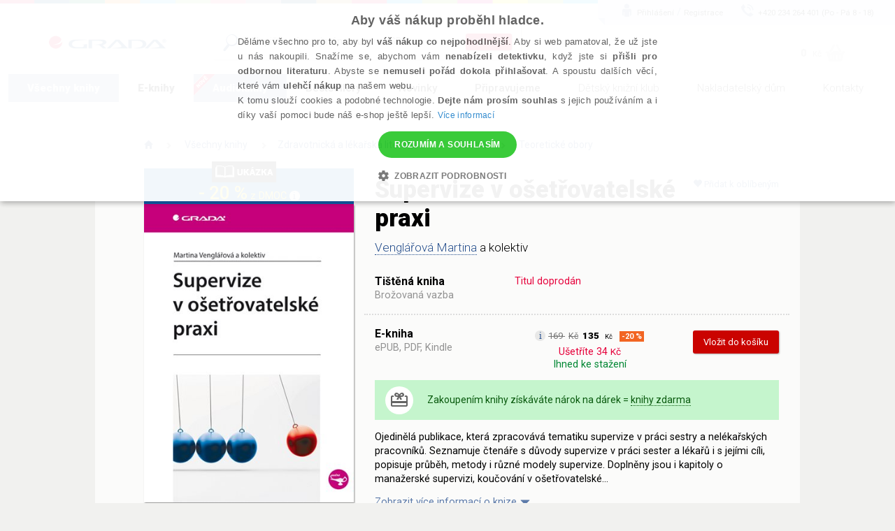

--- FILE ---
content_type: text/html; charset=utf-8
request_url: https://www.grada.cz/supervize-v-osetrovatelske-praxi-6967/
body_size: 87245
content:
<!DOCTYPE html>
<html  class="no-js" xmlns:fb="http://ogp.me/ns/fb#">
<head id="head"><title>
	Supervize v ošetřovatelsk&#233; praxi | Knihy Grada
</title><meta name="description" content=" Supervize v ošetřovatelské praxi Ojedinělá publikace, která zpracovává tematiku supervize v práci sestry a nelékařských pracovníků. Seznamuje čtenáře s důvody supervize v práci sester a lékařů..." /> 
<meta charset="UTF-8" /> 
<link href="/CMSPages/GetResource.ashx?stylesheetname=ShameCSS" type="text/css" rel="stylesheet"/> 
<link rel="preconnect" href="https://img.grada.cz/" crossorigin>
<link href="https://code.jquery.com/jquery-3.3.1.min.js" as="script">
<link rel="preconnect" href="https://connect.facebook.net" crossorigin>
<script src="https://cdnjs.cloudflare.com/ajax/libs/pdf.js/2.16.105/pdf.min.js"></script>
<!-- <script type="text/javascript" src="/EcommerceSite/Scripts/jquery-1.7.2.min.js"></script> -->
<!-- <script type="text/javascript" src="/CMSScripts/jquery/jquery-core.js"></script> -->
<!--[if lt IE 9]>
<script src="/CMSScripts/html5shiv.js"></script>
<![endif]-->
<meta charset="utf-8">
<meta name="viewport" content="user-scalable=no, initial-scale=1.0, maximum-scale=1.0, width=device-width">
<meta name="apple-mobile-web-app-capable" content="yes"/>   
<!-- Code snippet to speed up Google Fonts rendering: googlefonts.3perf.com -->
<link rel="preconnect" href="https://fonts.gstatic.com" crossorigin="anonymous">
<link rel="preconnect" href="https://fonts.googleapis.com/css?family=Roboto:100,100italic,300,300italic,400,400italic,500,500italic,900,900italic,700italic,700&subset=latin,latin-ext" as="fetch" crossorigin="anonymous">
<script type="text/javascript">
!function(e,n,t){"use strict";var o="https://fonts.googleapis.com/css?family=Roboto:100,100italic,300,300italic,400,400italic,500,500italic,900,900italic,700italic,700&subset=latin,latin-ext",r="__3perf_googleFonts_8e906";function c(e){(n.head||n.body).appendChild(e)}function a(){var e=n.createElement("link");e.href=o,e.rel="stylesheet",c(e)}function f(e){if(!n.getElementById(r)){var t=n.createElement("style");t.id=r,c(t)}n.getElementById(r).innerHTML=e}e.FontFace&&e.FontFace.prototype.hasOwnProperty("display")?(t[r]&&f(t[r]),fetch(o).then(function(e){return e.text()}).then(function(e){return e.replace(/@font-face {/g,"@font-face{font-display:swap;")}).then(function(e){return t[r]=e}).then(f).catch(a)):a()}(window,document,localStorage);
</script>
<!-- End of code snippet for Google Fonts -->
<link rel="stylesheet" href="/App_Themes/Grada2015/css/main.min.css?v=1.29">
<link rel="alternate" hreflang="cs-CZ" href="https://www.grada.cz/supervize-v-osetrovatelske-praxi-6967/" />
<link rel="alternate" hreflang="cs-SK" href="https://www.grada.sk/supervize-v-osetrovatelske-praxi-6967/" /> 
<link href="/favicon.ico" type="image/x-icon" rel="shortcut icon"/> 
<link href="/favicon.ico" type="image/x-icon" rel="icon"/> 
<script type="text/javascript">
 var dataLayer = [
{
  'pageType': 'product',
  'productID': '9788024787893',
  'ecomm_visitorType': 'Not Logged In',
  'contactId': 'ea6644d0-e22a-49a8-8f1e-df4cb9fa4484'
}
];
</script>
<meta name="msvalidate.01" content="A1E75804F38821AE9B6BCC15ACBA3B89" />
<!-- ##### Google Tag Manager -->
<script>(function(w,d,s,l,i){w[l]=w[l]||[];w[l].push({'gtm.start': new Date().getTime(),event:'gtm.js'});var f=d.getElementsByTagName(s)[0], j=d.createElement(s),dl=l!='dataLayer'?'&l='+l:'';j.async=true;j.src= '//www.googletagmanager.com/gtm.js?id='+i+dl;f.parentNode.insertBefore(j,f);})(window,document,'script','dataLayer','GTM-W3DFGL8');</script> 
<!-- ##### End Google Tag Manager -->
<!-- ##### Luigis box ##### -->
<script async src="https://scripts.luigisbox.tech/LBX-34461.js"></script>
<!-- ##### End Luigis box-->
<!-- ##### Hidding Snippet:  
<style>.async-hide { opacity: 0 !important} </style>
<script>(function(a,s,y,n,c,h,i,d,e){s.className+=' '+y;h.start=1*new Date;
h.end=i=function(){s.className=s.className.replace(RegExp(' ?'+y),'')};
(a[n]=a[n]||[]).hide=h;setTimeout(function(){i();h.end=null},c);h.timeout=c;
})(window,document.documentElement,'async-hide','dataLayer',3000,
{'GTM-W3DFGL8':true});</script>-->
<!-- ##### Luigis box ##### -->
<!-- ##### Google Merchant ##### -->
<meta name="google-site-verification" content="3Wk3fr6t4PyE0FlLJIdPq18aRBFFcXFIs6tnczdtCZk" />
<!-- ##### Google Merchant ##### -->
<!-- ##### Google search console MK ##### -->
<meta name="google-site-verification" content="lnLk815t7947tPy1hIX6VVMsZHs4qmvISjqmevR11GE" />
<!-- ##### Seznam Webmaster MK ##### -->
<meta name="seznam-wmt" content="iFk2R76aJZXOvyf3j8qneq32FoEoMm0E" />
<!-- ##### Konec Seznam Webmaster MK ##### -->



<meta name="google-signin-client_id" content="197503146389-oq7r6j2udk26ft8fqcv62cd9u402nums.apps.googleusercontent.com" />
<script type="text/javascript">
	//<![CDATA[
if ($("#dlbookprev").is(":visible")) {
     window.dataLayer.push({'event': 'new_subscriber'});
}
//]]>
</script><meta property="og:title" content="Supervize v ošetřovatelské praxi" />
<meta property="og:url" content="https://www.grada.cz/supervize-v-osetrovatelske-praxi-6967/" />
<script type="text/javascript">
	//<![CDATA[
//Design - masterpage - web part - FromErrorSummaryResources
var formErrorSummaryTitle = "Něco chybí!";
var formErrorSummaryContent = "Prosím, zkontrolujte, zda máte správně vyplněna všechna tato pole:";
//]]>
</script><link href="/CMSPages/GetResource.ashx?_webparts=1613;1611;677&amp;_webpartlayouts=650" type="text/css" rel="stylesheet"/> 
</head>
<body class="LTR Safari Chrome Safari131 Chrome131 CSCZ ContentBody" >
    <!-- ##### Google Tag Manager - noscript  --><noscript><iframe src="//www.googletagmanager.com/ns.html?id=GTM-W3DFGL8" height="0" width="0" style="display:none;"></iframe></noscript> 
<!-- ##### End Google Tag Manager - noscript -->


    <form method="post" action="/supervize-v-osetrovatelske-praxi-6967/" onsubmit="javascript:return WebForm_OnSubmit();" id="form">
<div class="aspNetHidden">
<input type="hidden" name="manScript_HiddenField" id="manScript_HiddenField" value="" />
<input type="hidden" name="__EVENTTARGET" id="__EVENTTARGET" value="" />
<input type="hidden" name="__EVENTARGUMENT" id="__EVENTARGUMENT" value="" />
<input type="hidden" name="__LASTFOCUS" id="__LASTFOCUS" value="" />
<input type="hidden" name="__VIEWSTATE" id="__VIEWSTATE" value="APSbxJQ1yozEq/p/XGAEEn4sic7ZaAZWlJKwgVzCdZeAPq7ORHzh4zWpe47ax8f3E/DiLgq+oK8dImp5qWgGviaz3KO4x5yJ9VdOaiPIykPBx9fD/Fdqd1yx6kGmvD3aGB+CjogmYPow4/Xtsj0S4XuF9GAzj5o0+lA0csCqkY8EsohjAFLjztGKx5sZUb7SR5BfZzrA+ifILCyRTn69S0hvlo0VWglkmgFqCBZZG/[base64]/axFR31XW9KDRy9I+Xu5jGGvkzTGXQbq8f1+BJQdQpnB4gj7PwIJIFdTrZ7NKLdIXI5EFPxGBY5oR+R6sFzBNaSSsNGLv5bjwkjuwXCxHz7+1+WhuwNxX0YztZMUkYb2lrJZvWTd/ZRtotFG0L5sqGIldFX4g8aho2jGoITiYzwy6OGC/WDJc02t0gD3EnFKJDgXIx6CaeJPx7HgwFG6SCnJc1AdxqrRO7naRaskuAqj2Mp6K8rSAtBsC6C/gja7TvwE8SxWwdawline2xN7QTigUSW4MZpB2hsw7R5CnZuvBipUA+oou+TzOpgXZvpRk8e5C5UGC/b22gKxWttY3GzQU9bZuGX/IyjoiniAx5ibGf0jj/xqZMgv28U1sdpUr8o9Cd8qZeqcws2tx04ZVASrhJxdSGwaE70rAATVGDfPe/fvy6/[base64]/KO8WQwvYp4JY82l6xyhhX6Raf00DmKSL70sxEonBwlDnjBnZ3Wa3zzpln6ReyXh8Zd0XHXSF2xB+YBDoS+UUVcF6aJjjlGs0QHlhd8Z7mrhCTqKHFoTtZGAHEzlWxEQ7EeXu4wPNudAgkFaRe00GwiGDe8QDWBFsrC4GGFOivdqzva1iXH3Tt/yna9oOmop0VXenbvPWiA4conevvnwnECX27yt6z9yeeoHdqU0uUWnGsaaKnK9aY5OkHaNhDdXDSKc4smCveBcI0735udUps/[base64]/UWIG4k+wwtwlTD56sgypvRsAMoiwCBSaCLUNHyqIoIIxl8XCo9BCkuNx2BD8OI3MtpPsQEUGzDhvEccrZ8/uVLXLgNhnTMsZf9DUtudiFBHJBaVZoSBhKFvkmr6XV9DZNvtXYqzclNExKCjrPRDHlSyDIYUAu7tNEFv00KhL6raMZWDjkWPJ91sHEfMd57cZZiNdoW4yXnoxYF27dFReLR8ITv5usSbdg4QEYWBNlXe1TiC0Hj/A/DV/DWuVCQcdKibsmi0h6m7Mob8O3QZA49V9DXQJmyZMbh+F8FvCm3vauLx1WNG9KTTCJ8jsslHJhrZg73Vwj0vylx0Wpr3IO+KSEFn785OufuWVXU1dNhtQfZ48cMM/vkY2ZtMhvvXQmBT5GHdkR3fBS0gM/ggqbVW3JiOxTI33eU0mT28qIj1J5taQhOnc2HVBDuVk1cM32LjETi9o/SRqOru/ZnHcrhTFpAi/nojxEpr3oo8r8tyuttKq/FpylMc9jtAwyogck6aKRYtBjxovuOPnzPli12LlhnQhKi1KNV03KbtFEKvAjB7+fHu4xmO6NuOwBmpV3JKuHlVp72/fCI5juN2BcawcwDnSdIXsb+BZpPhk41fzx7NZBb7yIo2jIIImMGlYiIup/yLNtsAgprGp1OZBqlFSXV3ubAjE82+fmfbwByLh2ZuOwRUuMu81ypPh/qCGNBcFVfElXxJ58DkqwnacWBe1Kknlm+DXJI+BLp9jOpxLmpIJ8yH9z6LISyn0qlJaS3HoPVu7Lq8vomlV9JoMcX4HK66ZnhOmpV0Hu5Wg4vAQItiOZJm4PwzQhaNFI9WAcziV4Q/z0WyiM7hG5eKCiHGqThahA41zphZGFjdiqqnDxDndifpAXtdebcd91gEHll67XcMqd/fWQvEiGztSC6rhrM2zBfiucLEImTyq9AxydzNUu60Un7PnlGu/XaBehHwhBLqfGEZXvAP385gjWGGIz4ImhqzD3rPWAHolcaaqAdG9jRbg7L9TSvoKpLFSIybrnUNyjLEZL8vSG5pLsSTK/FKmJpfZp9dZPqZbLTm23UJx2O4IKZlrSsCoih6wqtnvoaDy6vtSX85y/8t/0l7g+ersXQdATp24u09wYa1pOu5vdVtbz8HmREUyO8wxXL2aPutCoMaEqgcd9mY8yDAL+yD+XgxCiV0XNewpE5zUqNaSaHicwWjcBEeoqZ+TRXBNqdLaQFfb5H/A1AQ0y5sNmeEmD4rux7QD2k+Vsc+GBqGVzvRUsKQUw/XicyTo9VhyjZkiW+0kyutSsDAJVVRx7dlgAspfMySZK6Nsgd4bVUkqnTkKkc74tj8vU1H3I8oRxxnh5W2VGwKS8CJgM4VVro9BHE0kLKmaOH/ZwX60t1s0x6owxvpwc45oy3Mn+2M7xZusqxfJICQn714ptObaLx6lClxTHxzZSTHXxG8f7CxFGg9VuIxi9Ces1D7XEGo1zDbMHkzNLSSBx1D/aN5HYTzo86oI0n4LlcDUwEARDRmqeCvMmefkmh8KxNFPZGWSkf/dZkq31nt/JhtHHWeEOlGgAQ8KcwfRCLs1EqNdTtvICpPi5QxrtarNuAKpBSRco1yPjZrkJlPBMnIdZ2FkjjZmzDDro04iqy9Ri088IVFRwvY9LvR6oSDusXcKS/7UA11c89fgLm5FaxO7cTvIiNLYs3LN8YC9b1nK8Z8pIOsT3J2xNBq/4TxFpnLJJgSSh9g/uhcbFbU8L3mVj6rfn9sGbS0QOa54uiCUqKJbyCEZlG2HJHGYplY2p1Ze/[base64]/MY08Y0K2e3eBD9buonXNNa3cWBoar5175Hfxa7Pt7cQpRLVhNIAyT0kL/ixjMKdq/oGcsRklK/3Pcf4mhgtiu2hwL0AdWBR7zsNd28uk9SzLdJ/TuFOepxW81lnnUo077upHrZNKZt/TvNunyR6woZTRUmWBUw+vVeI/VSNuPs3WjPt3LGE6ZSLSjSyNJDUbwXc/[base64]//hQ3fZteJCpq2sL2ORDz5ncJP2RXhMpMIoRA4I+2ICzZaFpjuCmzXN7RwoiU+/vYGXOL7XqJ+4khk7FNXmArhKkUjgUZN4HMTZvkG6ByVFipX9eBMLIK5GeHgasp2APOM9zhPma4H5Wop01aEW/60YbSHtzR4cKpagPSPXxBXK6KN6Xhl5ni60KEgTijCXd/P4uwl5kCefAHUKaFDW1/oMjd2Pc6yXPYPZwx+rH4e0y/fjXuyaxcC0VbMkfRZfUDYB6gpVSJeXLGtK4lx5bl4GUBwxxkAIoyHFkTW+jZhDMS+q06Aq+FeaX4u7hH001ltT5/eN4d8J6yk/h2vzoGmFf7Qo0jQ7y4bO7n1dyxLXOLNqsPfVrtOMST/[base64]/[base64]/OORIwS45YeDF4mmd4hUbyFbjLumtNY/5xO+eiFVzhwsorA7g0tivrALRmVkbEb1FsKzIIw5k6kRKga1JIhNir4jmB3gqfacSs4s9OkfJvS39WEcCjtD0NPavYXt8kwp+ilvblM1lmyTQbtpQqVyNv6eIZPBqRaV8qNnRm/8bRrEmXXv/YFac2+rdhBfua2BEddUDv0EE4z8nemOehKB9ei6H2StWmlOMAuUVdxPLX9Ugee7NGO2dzB3mUnuaG3qquPK6ynqna0S6XK/dgOiAVR7hZmpwiIezojysvn2ZwI9TweLN1GF2oefKDdp1FGsO5UdsJPCNL6LzqnCV5L6nPrFpt7RkBvWfU7RqyFO4ySDL7wCbWlr9NNQTb1v2mw1wVx0bGn1ePCwO7QHwVr+BuD1EnO7x4vsk/ZtqEf1zKpDJAR0yqPVfgPBYfVL2AFrcT27Ly1wYfh8n17EjbBZYVQTLlJu/[base64]/WliVeBnj6JCgAwUK3sq+fPd5L2GPPQiY86VQ4coMsRLfvwfCjxzTomH7V+qYhfvIRZcF8FeEPb893TQWYT1iHVL/XVXynRq/arqS0gpF4yjJd+A36I6PnRhgX4Gbfao5I6+ONWMI50tUckDKw5iKECe9ZPzngFUyZP4IIhBXFbc1C+185zYg9veDzKQ4tskrDGeNyNu8sMg6CkUMLwBn+7GCKukktUiIcGIs9//WtSiCC01Q/x++QkRKM7oCyxFuomdf8XoWzE8KOlfKGmoZEwhqkGMOf40ULzXYYsSaZ4XpWabKvMWTimH+tlDT1ztFS/ocEOrqabbj6e/b/J8I5X5OhEsYAqQjxZ+OSBnYO2LanlMFFEUf8ZUdhrri5fw6/sn92VLGK6Nc45T4PO1Ch1rkp7ZovpRjAd1kpCLt/hCRk/Kpce3fD+jgD4VrWVv7pFaqCZNmj7GIix4lPOr+LeGqqXiXwXmVK0s5dhpp8QaDStl8qVskepe4P9mVqtBXpHy2Wo5t62LsiLp8m7neViWi7TTie3JH17OeDn+9/UPGPXwC+AxZH7ixr5rI2vHPz9f9FiXHjfcqBi0UYMPfgN58lWOl8XDnfBFBNum9iJh1ceFWEPyRIwx+ykt80kN5pmQ4AA5QV3HV0Jc7M/za5K343c49WNX9XpKXK1y0towkcW7yaO1annN9bfsKx0pSop8eQ0iZ8m4etGNsszn7ucUPJ5D0Q7yikXDolZ9fdjNOQRRYxDM9ob2YwfNZzvFxXyiJwRdxdPDWQfEZLqqW+9oZowFXSsr+ILT0KObHWsdaCP101QRSbxheW/pNZ5dlm44hhJgkv8Yai3WSeIuv6jlFBs4C5hJHeoAaLTF8cZD7eUwdk1R9dkuCx67ncNY8hRx4T8akR2hd87j45qfKGtyPgwQYPhpt7aSqkh4mq7B+jTYi4tM0Yi04bV52iHIvQAKmSwpJke9OZNpygzl/Qzy7dykToBb1LUsB7nqKbaf9E+SeLO9As1lnM/U+lvud0q7gKAWJfIH/U8iZ4NzDm8jU29f7ntgDW52ZJS6SO59mVoKu9IhtO9mlZtoCXa+/B+MIFYtduDwFfagEk2nCZu62l1J/YtuXjJ5a0iJkCITMqnjZ5muw+xeGL1unRYBLHRlS12nbLSS6RCQuGPi0ydBrZMYjXbPxWDaIQxBgJXENAtAInrn7qKtA1rHDbPur8Olerjh7X8oWTRozHRoL6A6Rz28VNuVpPciv2YIu3D6J2fT5XdSioMS0nPGO6pf6Dg0nbu1dxo5D+/Gax7wGTw2XicpfyGmep04d8eWay93dxE6m0C3aTXHnkCZX3DLyXl6OfxpeNqnFxxWC4PMXJ9Bggwr/C3aeBzRD8nsqyVQ53kAoNOQEUTdb3w0O+AZsJN4InO5xDY9j4jwG7JNm7R5jaFmsFqV5LOQSxJV4rLma7loYV/zpSPqyou0e+pYG2Wcbm/9t+37PTipwwDl/i10gqpW1WvK9/A5U742ia3QYW22Nh3IdcQdVOS1lvRVYO/sor2sqZ2yopqGM4J0IwbEegeJ0KvjmrgujWDASQAgDAEUMm1UHKtM68LdF0/ORCuaO37RWCP8U+BFgPknySKnBAyHCqOLUJQp7oHXwh0alAM+Y+6frIWLk9W9BWy2BDurp79lThuXO9PK3oCDRJHglbcuA8fqG+EG4MJU+vlLxY0UaacmnMBWM/nNTRa6Xs2XmFj3b9FzrNa26CW8x8lbUcZHThW8pL7CWR3lLU9urpjA3BtEZbnHFcF/N+qcPUKX2vHilJvw7jPjcKd6Ux8gmS5XpY8nWUxvjiZ1+fd/Bo4b3Up23O7rTzfI7eyj8n+bGRruUBttw45Qjn+KPZN7WhfgkcKMJG0QjmO/NKrkQJdlyvBPNerKWW+DpzPEjIsUIkq2bzw60Yk/ABMCCTFNTxJBNmXZSqcYM4wyHhOog6/XeIbTSfwUZYB/A/LRzp2B4W84e9b+vNWtqSeOWqWF3SSlaaxF0vWjWc/MiBWV+5D6dJ0YQvu/[base64]/QdYIsjh33rYMJ2zJhP/XQOVuaY/6TZeumgpeMqXpWBLxKAWj5/9BNb8dTUGVeYJzwbDrex/0mdYyoy9Y3KmYKspdbyaIgpXIeLSq6/SJgFQwZBListlAgC2QXKSI7Di3Cd5OUmtruL6RNpCEOKQygi6vcyjlHU3mKoZmIPvviJB0DoA5Pd5gtXoLAC7mlIUtloYMbvkrnn+/zgVwrZ8UCY0RGGaauzXMKFxy0KpxWcNDlm+UfUX4PBwQ80D2nn/37mDxvPuto2XMGZwFyV0CzoVSkgli5Osyo84xWB2VjlcHnU44eWc9jKNoios96Zo0SYWKNfnv7ZkRw4cHOjsL4Q6ikVFN30jrr+pVRS+DooUw3XPwmXCYOIwGOMQs/Q+VdJ6ajs0qJ251ZYybckYnNQfdR7H7SqfIJInagoc1Wce57MzSVT/U8vIlgg/t12N98qoDGjvORa8jwPFtKcPN7r5YSwwYJFT97Kg9Se/eBo0XdALyw0VdTGaKvkUrrhEzfsJCYM4zvDHiM2UpnIB/neIbZhKOCq6urjHqsPzAOMuuT0FFtpAmalWocK9hfM3jHaIT+JpGMDGwy5zJO7hW272+Ux/[base64]/bhLyQOvTF+0l+mWzXhhqB/U5kZm5dbndmpKtkYJHgdXtvA+iWhZd1E8rjbAbHvE6m6myctbTtjb1HE6CqIbswYBz45BRT7RxixS9pTZT5KN5mR+4MNPXDKxQp37g1jvu2SuAKAb+mjJGaLP/pztM+uymAhgPaREEMvtiiOaS8v3Y2vRgRlhW6LEJA06R6oDcVzUKeyHRYriWFk09D9+RfOskU7SUQlJbPRycmdhalV5twO9zPCCJFKvCR4bWCB6JWsSl/wrDVjpqX47379FsoPuOhps4fFaCtFrxQydMJbwoAikU/v7d94a9E31nLXbeNgDS7NDfstDTNOLH86Bfa9BNGTEM9rZUFAQ4oErTdqnMvIlWnyp6DMQyLn4yhWYwk8FYRDcQVF/YbAP4mkDm/iylSkWvqWEpOqGG27eXzePtwkCFv1KMcmb1hjKDMMuqQRO7VNhfWkgSkEI3TwY3rgy9SbEQ1EgIx/VW2KFQRKDhGvdhxtp6L0V6r5BwvRjUSucRFnflXQgVktIeqAj927SRKkbIrbDGhyqnqJWFST/VhaOAfze97qFW1NwMAV/2rVRpiU906IHkdTaUS7YgT+Ni49VBK/ymDkw36Q6/k9FF5/Y2uMNM0+2wYACAxTbbjuHRS2LeNXm1CXD2zFXQPM4n12++n52ageJputYL9/7+6uemY4MT6TPrLRGuM2ZMhrcGgi/Ryoeu0rfZYfNrlu/9kQFxlYuCfyqg/smBOsNKHaxU4szXpOlrHX7hMtxNP2QBMZTkFAB3+JSQWFzFxzcXR35Y8WHMXhCyqQxWFfwJe3IqAd4u+Ke8+g3q41PuvmA6EmgdxAYeDdsu601O3AeH18yqIRHI5aXN+WXZ9HBnCoszDI/VVLzwyf0sXSTuakrzLWztLPY3A+vr/k7iBdHx92iD0WreXmloHTon2Go7SiGIKcoOLm/uJW/LzRUxAzs53MMZqNGbfClicvEllYMX7AxQI7MnlwPCY0t5x55HxwR7w9ANdqz1JS9DPImcMf5O2/esBYU9VaQav4ig0PCUhNAupSt8tlfQk8MFv4HL0Rfw4oktXKGH5zZld/fK/Hg/VcwyW4ZGxGSq/rPr/dX7ifYq4z+9iLvzuqplv3a5gXUK3HTTcRH5YOxNTagGsjITHe+EfWdf5BnErCHb/SRELOzgKXLpkh9uzz9p1ONW5mNmu7X282AKxwbsKaEHR9RDNByzxzhBHyeroiWTupdyh5EEDNruGB4Oa+R/Aj10MChAEawvQzFQEOI9qjck8lji2OrY4GMgg+YavCcq9m14MzbNpBrJlwGbR7tsOhkqzudoomqs9mAXGLxmJ/BBV74QjM8mD/mN94mYu5vnRlLWoNeLszDNDzi9zWfnzjwylQMw/GzJqFcAjtpcjAQVIJOVTdQdYDqK/UHpUuUucl4nhhjPtlDZlpgcrPTKJ3ynHiTfSDVUhQJctv735Ire1/cyvEHgieoSwgw0Gg+dYwTpIDOcBeH3taqLCGtBytSUd2f8gQVeHMf19c5QvJvMwihjAUH45zIsewjazEWd6hlWN6GgK/iaPGqgzb0DGCjlh62A2Bm060SMSH50ECblKpnz122kb8xf86kFVBX38K0OJs7tYU3Y/qsRWekNGmHFyjlvf7lQwND4Jdnka40TyyL6YjTYsxFPsxRrYSQtfx24qMWCMoZ+r1cZyXlLV+JGTZu7mbUSVlqUz5czyHzm9Dyafhz/3raaiWwMyiclB7SjQWNX6ix/dnKSeH0clxuOh4TMS/4fTINZ8RW+o0m2iILutEyu0Vbrj0oJqH3XeiQ79uAmMg2eg3Sh4SCVH8DEouo71/[base64]/U9AQCgJh7MUTjo1ObbV5KbWOaL3SHXZWFxEM1rciWFH04KirvCXF/Yw3NeLZxqFSQiC1n2ViVeMckwU88tKO7ChLKkIcCqZER0vblSIXi6RaUt00OdaegcuenOId44OI8Yotfz8+UmO5e5UUdFMUMD758wZ5xpqOlW8pwO0/KO516oWnFVJGIJGkyzLqxT8CI910RTBwyCVWiMF21THdTuzQjbNxPBD3PpiSU6usJMQGYh8GN5bCu5+5sgxyTcgSVw4RJy7PqVeZW/oe34hlqzokvJebEBKiKGB4YLXDOvlA3dvH3EtPRDqZirnzXuOuHBA1rTnEdBvl54ZQ0GB9ei/GFO/[base64]/+iAwKmfih/xCnPZtRzHceGluf/XrNODNyc+2cINbYAYRW2uCAkOZOY4C9fYiEwNC4WaUesQKpe9gPaixyw1j7qUOVffZGI5Yy1Ca/BoBZe2DCKsfVY+W+zixjM+ioV6LVtGfLuiqfNzopsCewe+NCdY8rrysIymZVCORco3xSYkSF2IxhSqDt7xL77T6oGChkpEXme54zkf2d+BTZc/[base64]/P3zse4IVR3Dlrkhc9PETfiarwiGuyr88ScBxv5BzjpkyX9PeBXLPNj9SelDgK8WT2GhVMtJprp8PacMK1GCEgcvEbwk8sqt8XsEFr+Ay/rgH9Azw2uqLPs4HQLD7aHLnFNI4+5xUhXZUjE7c3H+nFQZo7Sv6IBKP+uE8hI2B7VupTK22/cvwRYiz0haX8O388Q0zARbQCmOTH2PL/U5z1tBQZoYXRFK6skUPtdKzKmrrcD5MK5Ax5Gd6VJg/sv6cwkHkWt7rsd//wrHSLL3xlFdrBoztFoWLa8uG9Tq3w/LIQyBMcmutNyL1O1qGpN3ISi6tA4MBEQvbw2NUgIkVeNppepk6TSqyvrxG78s4cykOm6VTO3+hN5D3KLD5UF3lduwnP1yJbZl0rqdG1DrR8TgrJdrf8MCcKABrR8OJXLsZ+yPAD4dxJIBnw++wL0PlZ7zA6815U1Ep0O7nGDdMYup5S9EXsxkZUVPLphSrB/v1AmGJLtjApEL1QLMStyFhwhx76C9R2Ykk2Kdy62VMqVR13l0sfYISkcy/pfVJFSZy85EqK+wUdNCCPlw/OUtFW2+n8v1sEjXTr6X2yOBv6gsg5xWVSJ8SbaEqHnpzHnOmbLW4/dMFFB6LheWjUTIR+QzZtW1qTQ0uEBjokbjexhK/w50wEyZ4f2q0U/FrBO24JO2J8EY1DkH0ZFnAxuo9H+OfJLeffhFtNFR+uNOIBLaxuhdFo8359Zgt9RKNsaiUdCyzqp0vFEXHxae7bfqSLKqywYGcBqTFxHGdla9GLVJWirHLpXek/Xn7ZMcbMfhdgvbAzhr86wyDJz+f2lze+AI2qhsvauZwjTl7qGmiPtHDBwfalvfReDP+TXoqSeaJPXQjUnKrZnDAHy9FlbyubG5M2cw5YHY9evGJGw5XRhkiS9x7IiOEKQ2ai8wrozcKZ/FY/d4eSv6++Ry2Q5Ml6FvWHNm/8KqUW6k6ZxRZmCGVwMxgvbAu4dBr/PH55cZXhl0/iPqW6tY/YOuxDiDfAtcM4578bVv9HWAOGjTt2EM08NOX3Wsu24L2wqPl1a4pGDuJJitx9QEQDvJLdSYuDJAfSSaml/hJIhFl9Pzv+aRZDpyhqBNBtQB6k/weCXeEw3O/fQNfOF/b5mM4BipWiYAYAy1MC8MV5C3mxlXFJ/c8ULh0Di8iUrSQhAzirwsTdrbOShFc8aSdWAkUQkIznijKdIF3QpkYdBFHnWu5zXgXtqek0IQXW/Qkzt6ZeddRL/DvqSWw+KOUxedQZ5zUvtQi/GiPVFtQDjaxEv+nLdSuVVdiByQr+1C8gMCrzuIF8d+IAvV445WY6PT+PxiaqQCzoQn/[base64]/Cx+ZYA3pNETu14tCRHMiYbBeTiiAc5yRUGR9TsgSrtOiaxpuJ3cbnF5YMk3iFkAriwDv6BV9L5PR5QErovsgHw8Mnum/ZuSOoP9hf//ok4OOfGcSu8mqQX8e5LMktzQe4ZAym6lkzXUhtcSq6yvBJghaG9IEU1aJlszXeiT7PevHuKtkYbHGX+51vr7m3gPHUPCB0N05d4ZiPtYREZalpoAFM2NV+MXKSl+7W45KnnVT7e24au9d09P7gf/HO3K1xT6KN/yoh6WT70MQeMiUCSePkz/0iqMgTCMyEktaON4fhoAxjOZINUjM1yoLF4Kg30xEFcYNQV30qdeSoJjuKk9u0JEqSTSOPxFTpC8P02Ga/1DVwNJn/8iggfQy3B/nSJYrDaUP1gMeghyANx01+WTa/PHUsYgYBUhHip2MVk88F6ygKMhxcKfDmfvfRRBsV3PIV/[base64]/FBgSrq2928wJ0zWRRL1WpW1io8kzc2gGk5vxw3x4wXIp+R9iJcLPFA7tCIHXBq8N5vr5XEfAzSY/swqTZsAP5TyAuH42gW2oVgDdEAR/ylGRydk2M6vH/fSkRq6eB7A/S1UNAUfuwPu5oanT6ffuW6wYB4GtK2lYcomsYM+/n9mFg11HCjVEh/P++q2/4uDk/k+MWpfuntdO5LjUeEKSmMOR2w/55nUo4O5LZ043kBGeNTuZgMTMGERBF0fouswcw5DYI4kNzrx+ZHR1mpoOvJ5oF/vhWTqkRNPk4MAxJG4mio8/wBZATQt+mJJLZ7pyUYtug9qOlvcHw9hptSxelr9W2mfeQlPZzSmNeM9nCMQFAK0mxX8Kjq77yFOPTQfAB4ae9SXix0PLBs/6VJ59zUutNea/SzKopoAfh1Rr1G+zayGqCOJLpvVDn+u0uhnv6szWKMwolfjmZLP6DGstIG0bLln+MdtxFSiqGbN9jgMuzaiXdHaFeWxneoo/0gGlr6TkGYfeRdwths6EQcUHSgAQJgBrQKaQlX6+TcoQaJ8zqjAgstR8813zsy+tZ3jB185WVI1IG+z2fdWHFZhvhKLqIXeRXNnSWHWfUT0Nnct+sLpyVS2rua2HwrstGN4ze23JTWBtCos6nrD2LVrgxT/9f6X3mAumgrRwzcIiD6xt5+4XHNCVaIKL7oy7o3sEwokgxDC4pQh1i1xVrbmeYIbD3On/7c0gsMTtAE0CbFwVXEIH8E0SCTlQenT0U0BEOKWOLg1TS/78dif7X5nqs5X89Im4Cr4bCqpFTm4ijmCLINkIQ42q85VuaqtrPBLUYSFAtjW2ul2/[base64]/[base64]/K99Sw0VTvo/GPm0q6WZoMKhUDLC7644Zl/3vt0O2SJrGUsh04oeoe6joMsvowVOvFxGnb9RRLnQQW5zYoZkn+5003ePAgXeKN20sp9Qc+xTHyktcQjvPl4uJU78VltKMKUo26affTM/0IW0x3lbKteRYBzxZWDOyl8QCpcZYkRDTw/lsxqKPz1B2X0wDswMxKTEuNsv1ric1vvTluTbWNGhxm1CqhLTlxu5NTPXTLKwLbijsytOdHWenGpoUFC9SpZUpdYWFCdqxZkOZ3YENJPNpEuce1tm0jwIdeE0nReZVhreuaVUEk+j/zGygaz8/Jytlq2qgcK79csdv/USDGJFYnJVnGeuROe2J5li3S9XW73yRlBcJRLYU99cdokeU3oMDxNjSS6b6C1DZpKbP4c/F3iiCh8/aeA0fP77vRd4tJRlyYoF2PP0kUz8dEodQR2OVrb50ffzsl1vDqErZWbe25dzL6vpT/KRBXceUGwQX0/gnWmiiI2gTFs4I7WzfYcmeYCA/XxSupgmLA5wsU/Sjm38CpjUflyL3jIyhpvzw/9+BPSuedTECPnkyH8pSBLQk6MRd1B1t0MhqGx/NQU0cIpVFH3YxD4kRD+sdBuzb/7PAqcO9oWEfMsrs13U8JZINZx2rTm1w5iTGXcATLGnK1QQD9aAbrJpumiUfjx+KepixduNuFTf8WJxoU8vaNC1uqizPRX7ZXcFOEsAR+9yu6gykZoaszTBq5Ck/AR6tUyrgnzcoGaUswxBJVFagLM5xG/ys4kEJFOw5OwbJQac0Hz+znnqpZc3mMX4Az9gY7z6bj7UrZU4bWaUzFk6CLqJZOuPClW6qg08CNmH36SfJUpxUy9xwQj9Zf3edwK3BhvJXQvgtmayoeMcUlHxka+/lXKBRDs0DlpePrnIftdpYtnj1ynzGCIY/Qwe4HXYOct1sww3nlj+8J18D9Yi5OQEi8YCeX09ypUNb5/Xi7vyQTGjxrqMV9pm4H1Il0oTKTYRYXr9FYWDT/JRzvrV3St7OocA/dCzhw75FTEfBj9G3yFQqTYh/spAc8HrQykLlUABpO04TzKGcE8C80jcnhAeKyhRkyPoiXQiPg0vyPakYHSJQ9R31gumasV9+avQWcoicBn3Zgx8/E5xUmJx1NAft12tisrbfTA+DHtiTOjEEFnMX+e/[base64]/kFLFI6u0lPRCoAVsktkG27BtNB9jL2Pn289pia4YwYH1TFuDt5+vWknK9ztJZIcypnULlak/jYC+ZfUzaB9eVFCBi0xmL+ogoo00bC0BofEpE52ZQRGuCdHsxWSKPcK9ZiSkh2BxjwgZDaDUUSZoywOgPnWZnArRaXQWRJyBFa8e+2uuVt8yF7u4ELyzGSM0+WnKYiXpBLUQXeyneKF+1kJzNPTKo1hXXs6jz57d/YBLloHxh4gcbEv78sWpaVKpZFm0CM12TWkz/+2BwTKGW3rITeDw5kOCGFL+/6t6lMaavvm2Lq6J1wpuTxOLGlYhYMVvbtjkXJE6qNqvt9BvS41WO5xZotW67JLjrcEotIYq7+Qysifdzj3ST94zKvc+ixQy8+tq7lTuF3+9LQ3Jb1T4Bv9r/9zwS4Zu3ASS6axJXGtNwxfIat24j2Wji/uHrBqEvnh12oFd8vclcWLrDfOWkyHmMsWbYdvdIWxB14sNY2HKGDxd/QZ8wbOV7tpNxYK/[base64]/VJPFQLothpIQg0dHSoR7qtvFFpUSCZPiMKPg+Vg5EQL0G5if8/fEeHg8g9qq+5y94hHX9i4oB8mQJpVAqIyCQho/65o6isXQ2Wz9d9vYvcS4Qp0g5VEoAftC4bVEL/kFXsKyECpXxsqtNiTw8C/XR/85NZ5FapPqqn8TMjen4Xxk5G7iCa2awmb51blYjJ4SNxe9uriEA8JC5D8PqteResz43G0XwoDoKtsIL3zly+lnLhoA/zJf0Jdy+b3r+ZqutT5YvUgY6EpU65i4TiWx3Zpvzi6IBJfPd13hEOgE/BsfJrM3VpPNvO9XrQlLbVgxqtKjJ718md14R8QV8lb7Tma2utEkgDOfFlY98wsMZMvYTua81RSo9EQYnEJxhBVk3ZMUbxX3osHjUzorITSdY/LG4hiOXG4tJbUkl1u5CScXjybSdD7eRCaG/hLpDi0juG2jZwHEu1pQ20j6Yc/8YUkTlfJU+zLGpq+/HhAmTjhHrlcC+HhJ7Xjlsxyu6wUM+msniTczKKJjPVkCFNgnb0AmMQfYHpU91Y3s3D4FkUv1fAnkVyiFL8T/j1Z8AClgcX3MjjSjsEItAm/SrXigNRpSnWp9KwmZgOdlMRppvh1o2eRd8z742HgBfB8+MNqhg90gOUTb5IX1eGkB2PLiSxKU4nPmRBZe0BE0QNAZUivh9YPk2CBtNLAtVN97gr+RjIP39XA91Up3yHum/[base64]/wgzd/mfoWQRP0BF4LCuFJRvdD7QedF8dCsN1aXyBQnHcS24H/xuhw5j/pdPFNMU6rfPGJFqxVQykc/WgWy/27cHuBAC3L2ba6IcFAHBdJkfK+kfUFsl0s+KOL/zUrgbFjHUN2ioZHGqS0mynxWKRxpA0e4YuyvWgMiA83JPsjf+yauM0zOInKe9fcWk3Elin20o3KJw0Z6NHsQesizYkjrFT7HTy8MmFweKs2kH7rq4yRvpA7iJHcVCg95xqgeswjzuDjoWKIY0deysNpMOmwDuhOX/1QGUmKQ92/pvJGOfSQoIg0hN0qi1IsnIYkQh/F9ZdiCLO5NrG50FsNB7srIdMSFWyajnWOHfmZB2AoMQby1bMSJG+nAEJwacB4godXGT/HM4+6UczYJackjx4sV5HJjuHpPJVxOEL7/nk/9t0W7kzaqvVACcVI9hM0RLxzvmdYLvkFUwx0N6GWxc0Bum0xz5GUfeYMpIM3/[base64]/i0nMhZK6SLVozsAopUfAc3SzBHbaVvKTDtJvaffZKOXidUy0GfgSpx02FWtYDoVBAkP7tdmLO1J27wMyBaZXzqUijuJ/rhF/K//EPOMA1yJx+3gMANOgDsCbpP0J3YzgcJFa5jfvoJTvImX2Sm1iMDJ6VyE72Tj8u+CALgRzcL2RPxxWnPuAEU9HNS1wakbRM4sBnpHxhLXkfl3ZyapdhMPRaLm1OVztb9gcA/T4N4fKaYN+Cpu9p32KgaknetpJUGH4E6nWxI0fXI5kMttL1LJh+je2N83FjzrdaPwK1V/4xhwnifiqvFcOuiQ7/Lw/D80ta+9ao66/jybUAdEDjvgrJYdDYx4LW5kthwtC51J7tHD8LCkK90bwZf4qwpIZ8/G2bcCAzJqGZXIgWYCV4i/uRmYngR6on0tHkPfhcKWBSVMGC81firwXhX4rEbxfR53IhnmCpfQxwC3NV/bAwkleWdo+TxHMXZQYLXG0HtALv9EuK+U3uIPggXQNpCmxzEt1Z3MotL2UlITyPEZ+vfjLot/d9weKREGktV64BAKNhm+MfFCX9nN0qZXV39Mt5EBPytB4hKgrojaU20ePnXvqOnNFf4rESINsCYuNrJr/sXlkJCrVtHqaOFzScdueUEUh55QVG5cpNozHLQBcZia1c1HBNGe9mpe1MjKzVo/vOWYmX6WwSDTDNeKXnb4u1tohnC3x0Pi50fsRyHHVe90r+vVEZyUqHF91KbJF2iw9szyLZs5goRaYjKspR/lC2Fr61khChhqUfoIjB0WHqNp0DjftThgZB6ZYPa3Nu63IGD+CjgUD/NbznqPo8Aap68oBeHGxwG0XFKNrz/wgWkB9DnycKj5MP1wQqjD9FjYwv2W04mkWLPhwG+fZ0n2aDrVp2SP9wfnn84N/vu/T1PJrKYgUI8ybSLN2rkXFk1zNEf38HJ4cczpwUulsWbDJBP6MaLCaWiq7p/XZuVEs/JETy7ej3dVUDwJJRGeSXyN8DRQdvdexd2AeqjrscKfJSWZTKpeLSPaExYpMR6DkHOYiU9e1LhBH9uHCeSeXhMEp92qeeSzdQdx7EtkKS8P1wyhCf0zg4+O5CXR8/FV/ec+4TVkjyPS63MLYCOMLV1LvTjbmJu2rX9M8I1P3QC/V0I03SMiiUZKMVmpxzYtbZoRnKthgu52hfkbemYiOn+2lbfwCTJ8NFm2NyKd1Sc2KOR835RbQ6eYLx5wpFTO3eTam2LkJIZK4S21Yp715uWB/KOR+92CKriOXHCzVMklKVU45/hxHxhYb6B5ED+61uzVDBANcU61Bc2lEhzcXm5/KiKNolenhEdypPEIT6z9559gup9s2LYeQ6edcHSXbVE/LIP8e0toz1s8Sw+TaDCvP6GEpE/b5+RpGvLRyng9K0z0/UunNb7k8B+5/mHwPUoA9h6qLsmAkrUdNMmtYh2MkxRekmfra4UuF9qIQmp1pF5zmhxR/QG3G//[base64]/TVFbCO4/xC8B7RmAvbtDaAiEwtNTYfDuWg8E41t9HKB1eNMrfWKzuDZpvRfXZGGx4Cg7fUnM9t5tAOkndRqO67ihsAloxjxN3n+aQVnPDn6BT1oMfzs7jOpZYELE9hz36Zoh/GeG8XHwfDc0/p5Sq8wxmOJyJhxCWHNjvTBPDzLvrXeVb1C7/OnYzj4AwRKYMqgka/u7qW5ygf/n1iZrkwhwS1FlMOCV6jKXNZ4ftnQltYHUVH7g1a7bS+un0A1RgcpvJ08DyN8MDyB5LIXaZG/iJGL9as5yMfteV9TcAvRk6s5qyGlhqwZnAq5+xDLNI2GlH0tCYVfoMjTwyw574cyJLDzov6D8AJu7YQw41ihil/IHmakJKAZi05b6LChdjNBtJr0ibfGB6eLXRyP+D4DdGE/70UiqFj+0wzFMPZBQW7WpArXYSc9fv1ddRXpEn2GERh9rADIQPrOPMuvjYD8fUWywXKo1vAfdLBKcQqRnY14sMHq9EvX2UDS/9cyswsjmZTCdE8vPxSyEBL7j/69MZE6nk4i1po80SIorgJcPbJb8+7qKcSrhaM9TDG69ezIXkzVAintxRFXFNDJs5uyRA3QmTreZ0hNqEgRowc9k+8wsLcD7I5MxtooQnz0JeLdSpsghuTFgDiqfmkRa6Iq+H8oQDoOJ5N6rlGGqAbUv0iMY6sC54F9koJsB7KZ0umt/S5qqB9JhkK2s+oK7ITGktcitnvvZNYiBlYcEB9RZHHMX4LMRHyuwBjFkxuJJ8arkNTN5yyrE0Vrr23KBdezc0dfqaqts7qrnh03axiCc7xrDY5jdXDhfveXytSSHVZZWN9t+AOPXAy2TSQ8IQ/Md4hsK3p8z7f32wNx/C+W1gAntGAhgs3rD1GOAAnu66uVL3epepHfu7M3vIyZWCuTOBqXEcG4dqHq+a++IHGEY/WwBKn4YwhOmyZuzByRealxpvoQv8IatJZoY9GmWTkPm+c4c18fI3F8lPJ0dGUbiPKL/Yr4Z+pK90aCBOrw6OVB1GTCj9SJR7jj2pRcIH6YH5QuGzk+csfw2Qo1dYGnviNDR7Z55ImxbXv9egonDxE2ArcCeEP9XkVv5WPL+Mnl+7nqVgvpn+DmMi37AYtNLJgDuhgbaHF6+5gbi33ClUWvGNsq3zRX/DbPSaVS9W7TIA53jWQzWsRPzX3i7VYyswq2gYmnZkVAnErjMoKfWBl3LaVb4rh5xtx9ipZiGSeM9b3Mao3bqoC7uIq6rGeg+ned8xG/Pzya8pzdNoAsJTPaK4dNsthd5QNL3o2k+QdJUYVcGIiWN5keljTadscaMXxFftlG0joIZBWV4WUK+dWgcqQlTLGIm8qQSLqJrOvxd+f0sa0tsNg6YFFR/zUVffTIDxL+AkWssoH3qi/3AcVO9M3TK9y8lDEJw7gpOQW66TwcXnd4JdirSC9yzbUY3pllvdy8NOyrRP6WFB4Ey5TEYhRptzaBdo+xK9pkfmH/sX8O9GyVew7zgx8Pisiuuc+3Tj4pAc6zH1TwNwLwdmM9nj5aYzUH3jrOfTMlB1f77fvfG4JFYW9CRsi1IA1cmUxh5lE0o9fSHYh22yj6AERtJ+t4lCDRMIG0WB1Rsqyj/yjNNYy7pgfRTodqTGHaiJio/q3wNpF5F+oChwKSr2AXAzsjweFfJL/onuQJUzD/+SUOrF8cyVYj89SOf6jl2Zfa4nFYhc0sUwKtTWoyhCXP7GC03GNThdnk9LntRV3kvyOl9bvGmkKdiBGq/4BmT6OrT+tyM2SjDA3uO4LZFlpuY/gIQ9++reEENzGlnqcPJecNTTsKDUkxaeldqtwiG6KdH42jbm2oC4HPf6mMXGv97mgmRk/dwitGc++Ai6b+kKJcz0aUeqjseAkcUidJiQLzsMMyvILw9nlC2BTKFZoKGbBn2gNlLoHj3XCfpc5VIUM5a/YTwR1SKAgyeAT91u+CFt2SzFBnCY3Ojc0suagM2DLAd7YaYoJiv+bB9jIMtSeNv3X1hf4Qnn0MTis71kFKW7EYFQsjsRK/HirYvr5WsGURt9Ky5IoGsf6mOLYm49vi0rZKL//HUiqeLqLw09jN5n7oFXKWULkSpvvbaAbIJ9zZyC6jv9lOYezoyi9kvjwMp9e6kcVkZsZzoFJnuuKGYsurHYx/Mw92rjtzHMLWBM8Q0+Tcte2es/[base64]/VpuhluPthr0aQGPziWAmbkcVK2jZNplekHQy6h4SObBNkwO7tFY2qUPfU4gDqvd26i9PS/+XurccD3eu3kXlc5o8L61uN0ZVGelBO/5OwTNkIDUclpNyZdLRwAbZFMQCsePXPdASwxHX2X6fhnJKdkUvO4gb3fNdcxkS5iqB85685nBc7MwXKQqMlwpFNWph+d2GAzLcNDNEEGGvBGzQGbQWWc0BkTfqnciUUR4Jt0rfdSzfjO1KFQCqWGXkp2hBn/VI23fJtmPTlCsc4gPOuIaSqIixZTl6hvlZgkzhkLMCIE6BT59IWnaTm4nWFxUvumWfR3BRbhxpyquCMzSMZ4ZyFlRSBWl6Kpuq3k4rEfGFx3FnL+2rmltPymnZ9zzxLW4wQ29MX/68MowD/fNVYbxAS/ybiasP7/fytZwb7qYwYEgibvZVj87W8uDVlH0Sdss51YOPBrAqjGwaiGi6RgRbRb80lrI3zWP6ozdmTzaKXpHNNKhaQykV+4ilSvUR45Qsc5dCpk3dXTlG5jDKOhCKAl0S6qqDtSPq764hkAKe93Z2rwE5swL8/OJCqXOZ4j7Zp5ERd3RaiaaM/xIQYdWcqWdty39nhduUWYGQ6fqXXJY+xXAySZf/[base64]/F5/YwPuLkwAka+WXMltw7Fu7wQDfB/1SvBR3kK1OSGCUGhhs0pgTOHvojuxK1Z1Urfe8UWePwRoyY3uyZIFsoRtcMQgkjgsgMuCFDBB+MCqb/VCtr1lso4YZfmFMVZYsvwrElSXUUW+wn3KMQxY/iz/IiPFctfSUhIgtHMl0Dxy/+LAe4/LpzqQAlZtjMKn+cVOrX5ohmysiPD0Fyia72qCQjvAZ7El4unbYjYN2UXMANtFxzOgWsvnWnjfLLDVPw4JVTLcECgf0dFFuwFZdAbBMsJGS0i572sg/QFGL3179JHXAyNxflvETSaKOqb95ZzMpGu08s70I1erLNhPIOHfkMAPbcycn5UPqrW/bu+F1NAlgcPPOlKWNqxFJ4lw8sdDkykbRSzFWWANY3Hcu76TTlqyULyTgSrV+e7Hsx87+KIYi2d7i6T6P8B8hkqau3jgk57nWIOJSzlnBxiN2h5okkWhNrmOlKJNMmLX5CoLvDFYlugd1+9RR5/vmQj9zINqEVvVT+88VQiM1V0mSiaGyxs53JpIEA1Tha64BuuEKH7LIFclEbpVenjsETrI0IDGCex9rUdul8axXIbR010bTk7gc5iyV/jMeOB5kCvxkLZjxkHSUF2sPwUjARRPmEI2balduI0t6X6UoqZ4YpEbu+NVo4NPHMmKTo20z6c6W4bAHfjnHs2x9pb4OWJnkfEn3euA25S/tGuPgVsGSkF9n/+nd1a5qo851QMdcgZHYFQLh4ioUxo8JSKJnO3yf/d/NxKZnqXeea/oLzKBjlll1cenrTKDZjjSYMcAzvjs5LsKmwZtrw+nANQzn6JeDvifqpfXAWAqbTeDy+fgCQGpOMEOpeLQrh46qG9t53Y7pvg/KNoQj0UZQ6Sl+KFg1dkfB9aeiYvexRPUXMZvhaHvTwPM481EoPh1RhO5avLtvEOXBouduYQTzMol141CvQMLKGjG8wEF1eHs5HyPPoC8YOi5+Cvif/AF4sLrA56Z3J41zeJ3CAkq8JH5hLgMtjJYGv2Cq4tGHkkqQjrzmmUblyMyuxlX8ZEgTb0PRru06UPQGJ4oKXGE7NyoAz9502xLHEwtNuXBIDVydGcw3NFm8QU/Ulz6CtHMQ0HUsBZDygkr81HLHs/cqzvRb69pHqPkGSnc0iRIJotbtIwK5orFFECMsQqhL5mtLw8m88DFNipQdQyv2ECV6u+KI6NCsYRXqpHu5DJZEeMTM3PZrAD05dfXAi/IOntzCeMwi71q8NW66dgc8d0OwVSW5yImSm5AA6pzYtu62LZhKpTZkk4eVsHpZNHpoGt/3b2ea9pZDgFzi1bBQNGEtfD7NcbvU2Appb6DrUPNcHI74BayXNeeiccmQvxPQvmwXUeOZcMB+vl+n4i2DQJI6aZUvFD+qNp2TXTWuhlPGAwwza7cp6bt97bzy+24uOkp2GQIsMDHEjtabDs/RWGC+piQ8dIofkPx2sieHUhYyL3GxePG0AiKExxVCklZ8FJP4t743p20Gk6IqY4m9LFhYpSwxVDDVrzAwXr7a6n9YoDx4cb2JsZPXVEV5/k+LfyhvmflK2d9RHxTjPIMA/kS+O22N0LMFlfN82TXAjuHlUou3Y7lGFIHESuWoCYkIPuRMqzQukHTfSZaDuX8UvCPwp9yjGncgGkCrN0JwopMEeySiO9S2M78wRKejBApeaOP9wF/xDB8f3ZpDmvjrCSs/Svp2rW0OrztR+4Xu1Ruk8YaZRr9ci7KLq2otBEPMi8mSOieGTAWZEwl65293ZNy3nayrhgAthUogAY98fq5QV6XSLOjuk1gw2SvcJHhH+tUN+xmA8o7nGKFnTyUnrJpaTaDLCOC6zD/QSQE1z+QCJm/pR1ESX3N6t/GxUNkdNoyDe7+sBv9StjKoGAeUmW29fLBetTaFgE+FKZPC2lq8JZwiNjghJfX/Bm8FYAEjstxnp31aFVj5UZexoFyU+zbshDGTFj2+CoMT/47ZSlC/cxf6khYkFBdHPOKRp02JXmalYfEP3ryMDT3LfYNLwN5VE1Hk0feENegpTu6ITd/589KVIVFQ18d/1cOWGeZ9cTpegegycSdKpLDzuuO0Fh76h4ujmI5jfaULvkZp6mOyLc+64fhjqSmEX/LjWyDksRfTsMcr1ZqPXnCGgFWXhtY95SrVnRC2s6ee8IVRJ2nqdZ30hL1kDfPXx/gZ6uwvAk3WJS6MMU5x6zicap1U9GL8BU8bEz2nmxrV0Oaxf8om6sXUfT4zDB7/zq5ykM/6SzD5seuhYLp/Dfb43+Ak1aI2l3LjDIHKTskyhCzYb8jOdn5lnkQa+ah1uX1VlN/Q93LVkKoInkmnHOeJIhEZ7luQLblzjtTj2u8R5bd/mMVsVkljpWCS7WPWZMBlTf5u6rUWwKF7PMmQEiz+a8DqkEafOVAF69j17qrDawfMlGs60WQl0kgRJnkLprtQrLycJnhiskcBkb2K2q0/nwktB/u2u2nbUp7YSPiqdqJBOPDKKdRCS/uChdt4i9ITea7xCPXJYS/y9M5P2KZe6eZw7AA3o5Tz2unSETPOJ8AXwrMINlrn5derINo+qCxSjLz5ibJISldd+qVfCMe5hyy9iwcidseMC2GGytWNJF2+11Vtefv6ze3xqIDFel/H1L92XxDuaUk0TBdlEI23K4QVQ+8RwqHqCknBkC7XtD9b7+23MygggCLjR9nzmBHUHUBWtUmJugg+Zn/RYQX0Mfyehp3gEKW0uG/B/f3J2/3gB7XTAFft+rYZqEzkedMf2iFyvhlD0KrPW2VN+4i52LfwhQrnVeysL0o5OIZkH9yAi6Mm/ogkfdNeMF4kP8QhMXupMFeEXb16JkN8Pva7MfCYRa22p4eP47MYQlS0Dpn7pIXhtxVy7mAg904TvTTloSc9HPyUxAX45oB2jBV3LS1tE97mluq/+FOuLloPqeCv2stnlg32sEDSZaEmlys43hNfNlmU5pTbn+K/N6hiLjAaXV63P2/[base64]/9PLaxXP97CKK1jAXwerVdXAPMc4iq8fm7sbsuLwLxFSDfxjlNU1oeR+jy8vlrkw2nba8Kr+5oOKz54o1BMQZSvSmTSB8Sog/vLvw9+/akHKes+hZQG+3MHi3Zjoh/L//1O/ZzmI3/5qe+yvXNiny3AgTkd9ePJotBWSeKm5Nd1KkHNw+nu7NFBzN7i1Do3v6WiMXbt4CDk0R31DzHwurFPCkHTIbX4nFpXvIpIC/OlKk8eZ5dADicFmyBIsrynGkKXpveYgsClKmVSTG1w/RYaFepDI3Azd/9NJNixcPgyqHVv8Nk+WUus5dz6tF0jw5hqYObl3qr+h+TEhYUrNv5ojYqYsb371urdZ/rbiFINLBle60DGGugZk5NlQJn3jh18HXauVet704hJr3GKL7N1znEnpCD+ltMQ5FA64d5EZAort+4my381gY7CQiChM6wVfkxkzEqQIcbEMJHRFij61yXWdcjsROrCALSsXtvb2jG84i7mat3ESvXN7XqML9IbWKsJ3xziQJ1VQrksyja/cSm9q3jn7KHS8XQLeUSKgtm3oVrR1fUezruIU2wDdyPWFJ/8cDTZ3WGlS2eJbLIDiqLN/3TdxFuKdpKqCNWLBhmrIC3DAk4ud9rf6WnQy5ccTmbFMfid74mdrvTmHlRvXX/wyTqLBgtMmIfrk4nhoniEyjKX9BDk/OmRhlCK6Ex5bkVUST/35QboW/Kc92Xr1C1q3MK4HImueZc+p3+B6TOPz0KUXTd/ixHVdn763/xAWKJTUmDtysczcD3EU5jwK+rVU3Yulk9cEmoA0xs5xeC8rGzn72jkB4ila8AtU2WXlTlggiisJP3qvjJRjXNvDs+3xfZfsaTC8DPMy2fhrDWuOHAdza0iBGd1k39yYGuLjiqT20xYhzYfzwCwz+7g109Ar7k7zcqeDMqw1WEgSdPPcLf3NesZF4/J3FSeeLxtAhHeMjnqxOLwVWKnqxULLuo5o+FdDyw6b8Fw9HyXUqcsjyF1avTZqW5/+Ptggib2owYzvkWMIcuX6h/EiH94zujFAV8dlmkWw3OtyC+Te4oAt6js9fZAlhY9R4EReBEA94D3Dmq5x1BMz/J2Tg3MOCuGrqzfS4Zyd0UXSOpC8q7UZfqI9djvweEN2F4coKcXg1aOWo97ZUuUKspPUDcqwOfdo3JVotiHGN/tnylPC4/sOPXw45nQ/x5t5/v/luqh/FEn90es1MKDtiKp23t0rwrg8n+yu8Yc4cEiGDpIR70ZSVcDnoXFkS1qSeAABZgXoq5e4GIRDlXMYeReLE+BwEOWtEGNCqwJ4zjV54N5xO9Z6hyzNlUx/fC+ukfIPUIy0acdFw27teAQeeAW1t7QK1J6gGGIEtidKkjKC9ZahsoXHTygXu2EIDXzr2xNXLvD2VmWs7R14iGmwMPmewMoVNH9Py1Jw/xabPFGGSVdBs9NgAMlu0KfvO/4EfNmMtCbGgHFsr0z/V9GQ0E8CDGMx//Fq296266ux20QqJOlYAI+xVf66W+zHfnB+85TC9r0qvt4knvygo+C9DdpAPXIBi3q/UyYeTJwvQ7pcHDYAXkqmZX1SdtzjsRumpOPIhPbCeJymzeNMJ/sYBjUceZEnnWwl2aLyGWaoly5oNTxlqaOXnwfrpyUHfXxzv1PSLL7Z2StUM4+jM7c/cM1ZF1DIplZ2KS74LAgTmR+lzShCK4MnTz0YDmANkAY5a36uFvRS1xowj+eABS36gUTII5+aUKyfvuLX9SRaBetMEI9bb75csGPHYLtDD2530RTwCnsZpGp8A1b0SOXAXS0skwreLE6JZxUDEgIhuDI9nRtRDPfFvj4WBX2KBkni6MqotXtI6PB8g/puJ+oDKRgXsnMmHVe0ofccsyrMpr/6YgOEFSyQZalqkQWXn4cR2CLIHwuwG7ZMGGT3qGqfoQsme8Yj3P0DDoKDcOlcStjio7ODRzMehHcy3k+WAD5VplJY1MprWagrDDKgcSQs8F4aCSuMUnxwdhtjcM/dt3aZgn8marB/UaJ+ZLcTQTD5XtxPSde+8505NOwMKX0SGRhNSChFyx0gIJIyU4ELjE3AMxflAlVABnPH6gcLDv6Z7AfOzhtMkx0JLtnLqLHdB4+b45niBgXI6UESihlygiWFR//[base64]/[base64]/yvDzNpplY0ZWEcK0rMFiYYd9mGGsMo26fRN7a7BeLUBikD2NpVnjVX+pltBRAwwX8cklWhh8yaDKjxOaSK1k4shAjgUabVLFZLqcAt7MeWm6U9POUW1A2+HkbJj9ohxsAReaVuyZJwZEPNqAmszRFOBeTjpatF/3ujfumOCr0e68Pjyxuv+P1Zp8DBImiZDUWCL7oRZ91P44iaaeyCK8Vk2BTUJz9Ntc91dpiRflYdQfDbkMOk7eP+A/hHhvy98ZIKpEmKank2RgGETm2afxpgVSOvZu1OsT/tmv/zfJm1SqJipWe+yfPaIr7jYClVCFOpsXAoQMNzk2r56TiKSzVOsaDpgNP0HPEw0RqpTE1yZcUIo15oixxx9TJEYZoOhvX1KjmqdTRIwaASlNJnw3dN35dcugFWskB/wN2CXuWu20UfCbd5FAkeKVh53z8PrVtCWFGQwJShlnYN6gkVU/oWXpXedofV86bROfTJOskektOxuKtAtozLuEXjXu9mIrT8qdclgpPwPAQTx/RPs2KxpYVXIuZLQv5TRbLC0rvYE/l7XW+kOJNhk/wzkArlHbjPO8fT4ao6XeI/w1G5sYPfZrEyLubiI7WOiio4iANoWfertZppgq5U5vQaYwbjlpR88i6I6Z/vHsXRZhdjWSmfqbhCZixyWmPdCW79XOss3vwJdnm97qKOsjvv69fM/3AGXX7kTrmTrjRsS/qeHvc5ajt+EVDqSsV+trvR02whx108PsJFPy2j7MoJCax3gR0liGyyZw2DQMnveBQ8jJv7pjtL+zXoyUBKqqDOgP4AS90VGYCiDQ04nXrXRD/bFUJqjeeFw3YKogGhDAPgZVR6n45iG9lT5t6cGvNFLIswTohf4MVxEsuDQqQd09tSQ3brt6NZUzj3Ms7R3yBqA4DN7LVjwTzBCOcdrKhsRQCA4M9G+yO8n4LKvNk2HKzGH3HLEevargzhMpJoOdGS6XBooGRnytOwjaXKQkKKiL65CWb2k/JMb7L+hGfThfsnlkyl8w55MXVxpf75d0RM5DEjJ397l/sKsP4wdbLflcrG1HSSbfQmGfvFbwqKCKrcKZLio4+tZRWUimBjWdTTS/WEYoA0JdZvWaSt6xMtLPpiYSWZZ3jaq+wr6vru8Au/tyEhD3AOiGvSQDmV9OiWnHKkug5ojnqgd02cR298SAcefAc1FchLy3kXXhuQtTtVQ255LRjebyRJXKax1glN8cwP5h6sDx4arRNyRpxEiA9xyzBuA6K4hO1f7KK+j6irCmRJwWmsfYZyYbvGTIY0w/Cxg8uSrt5ghJf0hogX+0pDc2w0Cd0RU3sp6HhQh/LQM10r7FNbnGU2ElBL6duAH9LAcRms4O1QPuRiQFW+ct4pLlOIZXDWURlaeHTguvtAkIKVovT13HgvpCqRvlSJ/N4mOadVtDZ3LRRizBKTG2msuwka9JV71ijEv0JZCVTrWlJn7Ad7T8/ajbtBQY9EXB48A4XaTGavCKtEFZALRkjSKhf+e9GXw5xZZqJiTK0haft3RzwOc24kGk7TxoYjOeDEp/rNayo0ifRB0/ifr0rBaaY2B2x/HwJVSn6G5vzxKbQfZyBEb1kMq7YuGmTcaTgNP4M6s095ISe3w/gxOU9M3SNZQu3i96ov7dhq6vtbOMX/cxq2Dm4Cg2BPUXXYa2CWzF0R/5ENr4ynBds37QV1/m34Igh36PEg+EQBHzU86I81Pv4c4qd3AWFXYqjdO1owd0bxaQ6u1EKvG8j+L1VQWHyWFTkw2MxcUC/YFVcogdP79vXHLmULAvbyHwrxF3cr0ch0YuI+yrZB0/Htmik72BEMw4r6WDOkQkIVIJg2kPzIqJnxUww1+xhHfU8H/FMHcEiAZHNHsKdimuXxM6DLFswSruinxICoI94YiQcZUbe/xaXSmRm4HUV3VHVwFYdatVmDgHlHJnQ2vI/t88QKRv4+mMngAluccBZazkeanKe6Eg69/g4MjdINC6iKq06mDQE+/kHr+cLNVutbFa7zXM+JCbmbHw7xDlpaANZrg+DZecFeCvPYHbo1sEedY0y70J0WY1OUUVTh2Hppea2oYh9E9StaZPky8+y0b8UhLMtGR2R1a4Q/MasIvCqU4A/gRy0dOJZkMprkBisEgoRd6a0+iYElmzc6ykrFWwSHFldn+LdPy3/g6DHTLuhTmSQNJhadQdFpF42dAyuoYTAHt81xurjF7dVwC/MM1YQVSJbOA6p6POqkISyuoCmTOl4nrnNBhXhUg5WG3DhXjjVr4eMBiqPnZpl6T2XzQ6kAAfnpUfY/FR/X2agCDQxk9+PiBP77R+nvXkd8y+iW/wA8WMZ8FuMCsiRES5pVSlOPV8x+6bmUyLLHX9C8BwutYexk5lJWg1HXDTB/rE21FboesJW4ctmWVgxY0b11NhK/HfTMH5UfqAeoYmRaTezZUm/DBdLkcXC6qurawvgqEdGGkbC7tlkeqGy87Yau5Ds/TLrANoAZ2mlm6mnSKu+SF2SfdLdlv1VdkjR0e6Tu8zGi7EEMz0G8A8GTH0BKVYM7DU9v/xtokZWjPL+xVCdjb6vcT8D8X2UJLjw/d6rgGv9vjt6L1fk7SLiLyhfO9Tj1XAbM446Gz0KlhGeZm3a3wjcB+ZOmSCO8LmeQSbR1VxSTf/nA+6NGSMW9lAlQvrBO1iQP7FhVT9Ft2YTNELHNuWtUaRGiFImSR2uDVCCn9LdHAue2xn/rj35mXgsravL+iX9Uwqc2K9hkzUXUEf9+aULLci4BlWe2agas2QvquagOzbre3aZXSvQifX5I10lOPGQr18xDypx7sDuWTeq/epgpovjrujfadHhWMWNfprQNj7rszG5+tW4DdmxbB21Wl50Ml8GeoV19ylX4bqoz3UjS00nPDNGSXGFHUDjFR9QAcTFhgAmpEpNCJ9kKotKmowpfEHu0SSLCbQMzB1BGwo9671DuAXNW00y1LcBWktAbvII2faUPBepjcO+R2wITmvjccQnT1qGj5KDL1z/cXavJyDf8+N9MG/FQhpaRWQkqNS6p4efLaPYStTijwQLdBMf5kKHeb6KEZYkIhRyX/SVZ7WzDguiFyv4SQg/T5IBPUNiBIVdMpGQ/tJnjMthBofdtZDt2ycul0FjDr/FEcrnLuxfnxDqkoNE+9ujS/NrMWx3eCOfqlqdnsg0wNMqY1RCtWjfKLCxx8L96WaqDHq+rtjohs6E5jfppzUW5/[base64]/UJkyBBLPNBp/iAbP+AJdMH36c+/qsQHpvtc6Kah+L84BqDM9StL5r+cdw0jJzeK3TTXBK0YIcklqa9WdB+phLSHVVQcyvAK/N+jJfRS9Q+2kvE4RKUNZeQqQ+w1OTGybJ8RGdxme8gDBgJiiAYtf01joU+6ILgcWx/1iGW2bRTAVNDPkbSlqN374zgvFk+XSzvgDeeomouBUKpU/5zTzMaqRJo3p3Kl2TVATa7lZI3FTL5KYKoahOQXt4sqn1n+nm38q0X7OAdAODNqdpLa0HzaXS8pTVX8emC80GME+yFt/Q13E9NiIWHWogmvmxUo0V1AykvNAezVe/xUfdTdHsuWvSz4ZLwJN4JOmJLtmyJ92T6iTqdnTRxCir7AsA8/IMFmyNjYq29TQJubB6ImoZKCSXwURK/s9d6V/[base64]/JNopopsHNyh3t8EAis3peVcA4hbGWCILix0+mTk/UUaW2hl3NZ8R9FE4xcKpZSP1QVQPn8tEq+akSEUZgZ2GSH+mPsXg9D2YbOp+GvDoz6tgd7cT1WxULcwkgHcLgsmd6HQ0boDAMGNWflxbcXGzlLCJY3m4PQfz+C+90E0kh5VDjmqs/xXIvhJtQOsYheLEm4goSEzbgYusYLcW34i/ABocHxrY8RHQef2dSAuXtT4Lq2glpMsWsr5lKvMg75X13GmB9BfdTfcEwJhM6pUO7eklYJjxAU+MeXWps1JTQ4lB5GnvpPevBbmb0BAR0HfxxRryzjaCAu2vdkBtrmGhqLPXPixACc3fcOPsnHoIEBlF3i3a8gk6dGAAmwDPD4H/Q52KFeXfJcLHdRevMbvMf9BJGlloECB4fsu3DKfv3cg78ReLNSsZdOrWHtnZpIoLqfxAF0ngLF9/iOZ7ahPBf51CNzzVB4lYp4F0UH2H8nSNFPIpXK0cgjgXhMbtZaVvhg1dpNhqrNTOP42Je6YQaVszTRJfxR/50lSI4DNGTgEMeMOXMTq0/L8fW1KAR5QqJ1eZ+0hx0pNGhlIuUy9h1ueQF7bHbF01hRrHE5kRRLY+UOJsqfashI/w0w0E4LsTizoHP2PwoS9wpO/Yc7W0iFcUgVLEJ3kLG5v4smyar43rk6wCc3cGCUzfonN0k+j6au9KUAAtRfXJqMizSWhZ9fAsI+tW0ipR3O26ZNgU/NHGKbVKBfZdWhyIn9EJ2VMKF5eGtdCY65EftQ8Y380OmryIUCSqbYb/NaNf5FiQaLgPJreZQlPc7walSRw114zkcoaroi7TVH0qA8LQTW2/B/p0EVwSIx8lFyGkg+BuTSNgBrEQIksNS5ci6PQrPFc/j1o5IYb8bSDbEk4Kpw/0P2MD8SIWDhp9J1pD8hXNO2hZ4H/E++zDhXjdWFeV8ITXz7khNcXXrNWXcyb5PmF70abyoEZLa3czxNsZ5oq/qkhyYKKWthur8JIzBFUDMwOT5t0Xf93jtn1xjVhehScUwYXKHoR3++03liPsgGTNs9e6QUktf19b6Xfjw+QHvLV7/[base64]/sAdhPISR4+23M8M2p2W11wXx6x+spdgwVPR1YSnRgS0xR0V/wipu+G934nTaOQkyv1rS6q+lOVNAg9GSy/BTZoDwnAL1pMtNb1cbyqdYpuy+X2yJ/r4QT485ZP3v6WpHDX6orNkrZ3kStA5ejG+R70r4Em7MGn/uzj1ty3Li9QsPGqpEC1Vw7EptdLv0mQ8lc8NydZwRe+G3otrtVq8M0Kk5PlfK66fJ5UdRHi38V9T04cLdlakzAxbMdkTu2ejNzQtXq87qxUZZgqatlF2E6ltuCKE01dCod0XrqGa7dlPG8QGf79GE4HUEN3Wz5EFfA5" />
</div>

<script type="text/javascript">
//<![CDATA[
var theForm = document.forms['form'];
if (!theForm) {
    theForm = document.form;
}
function __doPostBack(eventTarget, eventArgument) {
    if (!theForm.onsubmit || (theForm.onsubmit() != false)) {
        theForm.__EVENTTARGET.value = eventTarget;
        theForm.__EVENTARGUMENT.value = eventArgument;
        theForm.submit();
    }
}
//]]>
</script>


<script src="/WebResource.axd?d=m-1hyQz2n8PMyWr0XRA0DZTYIoFcLKJ-V7P4jgqH9vuc9RDoHzpKOW_i-xiOktnF-0ItVhRGIv_XD9YyDVmIhwkNNro1&amp;t=638901608248157332" type="text/javascript"></script>


<script type="text/javascript">
	//<![CDATA[

function UpdateLabel_p_lt_ctl15_SprinxLogonForm(content, context) {
    var lbl = document.getElementById(context);
    if(lbl)
    {       
        lbl.innerHTML = content;
        lbl.className = "InfoLabel";
    }
}
//]]>
</script>
<script type="text/javascript">
	//<![CDATA[
window.fbAsyncInit = function () { FB.init({ appId: '175092549525416', status: true, cookie: false, xfbml: true, oauth: true }); };
(function (d) {
    var js, id = 'facebook-jssdk'; if (d.getElementById(id)) { return; }
    js = d.createElement('script'); js.id = id; js.async = true;
    js.src = '//connect.facebook.net/en_US/all.js';
    d.getElementsByTagName('head')[0].appendChild(js);
  } (document));

//]]>
</script> 
<script type="text/javascript">
	//<![CDATA[
function Facebook_login() {
FB.getLoginStatus(function (response) {
    if (response.status === 'connected') {
    var hr = window.location.href;
    if(window.location.hash){
      hr = hr.replace(window.location.hash,'');
    }
    if (hr.indexOf('confirmed=') < 0) {
      if (hr.indexOf('?', 0) >= 0) { hr = hr + '&'; }
      else { hr = hr + '?'; }
      hr = hr + 'confirmed=' + response.authResponse.accessToken;
      if (!window.fbRedirectedAfterLogon) {
        window.fbRedirectedAfterLogon = true;
        window.location.href = hr + window.location.hash; 
      }
    }
  }
});
}
//]]>
</script>
<script src="/CMSPages/GetResource.ashx?scriptfile=%7e%2fCMSScripts%2fjquery%2fjquery-core.js" type="text/javascript"></script>
<script src="/CMSPages/GetResource.ashx?scriptfile=%7e%2fCMSScripts%2fmembership.js" type="text/javascript"></script>
<script src="/CMSPages/GetResource.ashx?scriptfile=%7e%2fCMSScripts%2fcms.js" type="text/javascript"></script>
<script type="text/javascript">
	//<![CDATA[
WebForm_CallbackComplete = WebForm_CallbackComplete_SyncFixed
//]]>
</script>
<script type="text/javascript">
	//<![CDATA[

if (wopener == null) { 
	var wopener = window.dialogArguments;
} 
if (wopener == null) {
	wopener = opener;
}
if ((wopener == null) && (top != null))
{ 
	if(top.getWopener) {
		wopener  = top.getWopener(window);
	}
	else {
		wopener =  window.top.opener ? window.top.opener : window.top.dialogArguments;
	}
}
//]]>
</script><input type="hidden" name="lng" id="lng" value="cs-CZ" />
<script src="/CMSPages/GetResource.ashx?scriptfile=%7e%2fCMSScripts%2fWebServiceCall.js" type="text/javascript"></script>
<script type="text/javascript">
	//<![CDATA[

function PM_Postback(param) { if (window.top.HideScreenLockWarningAndSync) { window.top.HideScreenLockWarningAndSync(1080); } if(window.CMSContentManager) { CMSContentManager.allowSubmit = true; }; __doPostBack('m$am',param); }
function PM_Callback(param, callback, ctx) { if (window.top.HideScreenLockWarningAndSync) { window.top.HideScreenLockWarningAndSync(1080); }if (window.CMSContentManager) { CMSContentManager.storeContentChangedStatus(); };WebForm_DoCallback('m$am',param,callback,ctx,null,true); }
//]]>
</script>
<script src="/CMSPages/GetResource.ashx?scriptfile=%7e%2fCMSWebParts%2fSmartSearch%2fSearchBox_files%2fPredictiveSearch.js" type="text/javascript"></script>
<script type="text/javascript">
	//<![CDATA[
var localization = {
  cartFreeBooksUnreachable: '<strong>Nedostupné</strong>, zvyšte hodnotu objednávky o <strong>',
  shortMoreText: 'více',
  shortLessText: 'skrýt',
  shortCatalogueContentMoreText: 'Celý obsah',
  shortCatalogueContentLessText: 'Skrýt obsah',
  shortCommentMoreText: 'celá recenze',
  shortCommentLessText: 'skrýt recenzi',
  shortCatalogueDescriptionMoreText: 'Zobrazit více informací o knize',
  shortCatalogueDescriptionLessText: 'Zobrazit méně informací o knize',
  shortAuthorDescriptionMoreText: 'Zobrazit více informací o autorovi',
  shortAuthorDescriptionLessText: 'Zobrazit méně informací o autorovi',
  loading: 'Načítám',
  howGetPresents: 'Jak získat knihy zdarma'
};
//]]>
</script>
<script type="text/javascript">
	//<![CDATA[
function modalDialog(url, name, width, height, otherParams, noWopener, forceModal, forceNewWindow, setTitle) {
    
    // Header and footer is greater than before, increase window size accordingly
    if (typeof(height) === "number") {
        height += 66;
    }

    // Set default parameter values
    if (setTitle == undefined) {
        setTitle = true;
    }
    if (forceModal == undefined) {
        forceModal = true;
    }
    if (otherParams == undefined) {
        otherParams = 'toolbar=no,directories=no,menubar=no,modal=yes,dependent=yes,resizable=yes';
    }

    var advanced = false;
    try {
        advanced = window.top.AdvancedModalDialogs;
    } catch (err) {
    }

    if (advanced && !forceNewWindow) {
        window.top.advancedModal(url, name, width, height, otherParams, noWopener, forceModal, setTitle, this);
    }
    else {
        var dHeight = height;
        var dWidth = width;
        if (width.toString().indexOf('%') != -1) {
            dWidth = Math.round(screen.width * parseInt(width, 10) / 100);
        }
        if (height.toString().indexOf('%') != -1) {
            dHeight = Math.round(screen.height * parseInt(height, 10) / 100);
        }

        var oWindow = window.open(url, name, 'width=' + dWidth + ',height=' + dHeight + ',' + otherParams);
        if (oWindow) {
            oWindow.opener = this;
            oWindow.focus();
        }
    }
}
//]]>
</script>
<script type="text/javascript">
	//<![CDATA[
function RefreshBoardList(filterParams){__doPostBack('p$lt$ctl12$Content$p$lt$ctl05$BookReviews$msgBoard$btnRefresh','')}
//]]>
</script>
<script src="/ScriptResource.axd?d=a-TBTiTkVX5XmKGX5Pln8-QG2RdgGrY3VgtuIesHPlbdvDr67-1GigJT0G7t2Kgda9S4qKTeg9LfBlx-O_gs3TiPNm6JZsJC7cKXB06FuRz5H_aiOIMYQuX0FtpbmilDyOKkMfPQVN0paC94YmdRWyWXcb41&amp;t=ffffffff93d1c106" type="text/javascript"></script>
<script src="/CMSPages/GetResource.ashx?scriptfile=%7e%2fCMSScripts%2fControls%2funiselector.js" type="text/javascript"></script>
<script type="text/javascript">
	//<![CDATA[
function US_SelectionDialog_p_lt_ctl18_SprinxRegistrationForm_invoiceAddress_countrySelector_uniSelectorCountry(values) { WebForm_DoCallback('p$lt$ctl18$SprinxRegistrationForm$invoiceAddress$countrySelector$uniSelectorCountry',values,US_SelectionDialogReady_p_lt_ctl18_SprinxRegistrationForm_invoiceAddress_countrySelector_uniSelectorCountry,'/CMSAdminControls/UI/UniSelector/LiveSelectionDialog.aspx?SelectionMode=SingleDropDownList&hidElem=p_lt_ctl18_SprinxRegistrationForm_invoiceAddress_countrySelector_uniSelectorCountry_hiddenField&params=e0e02615-5879-4486-883d-a727e24b05fc&clientId=p_lt_ctl18_SprinxRegistrationForm_invoiceAddress_countrySelector_uniSelectorCountry&localize=1&hashElem=p_lt_ctl18_SprinxRegistrationForm_invoiceAddress_countrySelector_uniSelectorCountry_hdnHash&selectElem=p_lt_ctl18_SprinxRegistrationForm_invoiceAddress_countrySelector_uniSelectorCountry_hdnDialogSelect&hash=8fb508d0ae7e33174f7e4c15c38b6602ec35289c99970c264217c76d01c33a40',null,false); } 
function US_SelectionChanged_p_lt_ctl18_SprinxRegistrationForm_invoiceAddress_countrySelector_uniSelectorCountry() { __doPostBack('p$lt$ctl18$SprinxRegistrationForm$invoiceAddress$countrySelector$uniSelectorCountry','selectionchanged'); } 

function US_ReloadPage_p_lt_ctl18_SprinxRegistrationForm_invoiceAddress_countrySelector_uniSelectorCountry() { __doPostBack('p$lt$ctl18$SprinxRegistrationForm$invoiceAddress$countrySelector$uniSelectorCountry','reload'); return false; }
function US_RefreshPage_p_lt_ctl18_SprinxRegistrationForm_invoiceAddress_countrySelector_uniSelectorCountry() { __doPostBack('p$lt$ctl18$SprinxRegistrationForm$invoiceAddress$countrySelector$uniSelectorCountry','refresh'); return false; }

function US_SelectItems_p_lt_ctl18_SprinxRegistrationForm_invoiceAddress_countrySelector_uniSelectorCountry(items,hash){  document.getElementById('p_lt_ctl18_SprinxRegistrationForm_invoiceAddress_countrySelector_uniSelectorCountry_hiddenField').value = decodeURIComponent(items); document.getElementById('p_lt_ctl18_SprinxRegistrationForm_invoiceAddress_countrySelector_uniSelectorCountry_hdnHash').value = hash; __doPostBack('p$lt$ctl18$SprinxRegistrationForm$invoiceAddress$countrySelector$uniSelectorCountry','selectitems'); return false; }
function US_SelectNewValue_p_lt_ctl18_SprinxRegistrationForm_invoiceAddress_countrySelector_uniSelectorCountry(selValue){
    if (window.US_GetNewItemId_p_lt_ctl18_SprinxRegistrationForm_invoiceAddress_countrySelector_uniSelectorCountry) {
        selValue = window.US_GetNewItemId_p_lt_ctl18_SprinxRegistrationForm_invoiceAddress_countrySelector_uniSelectorCountry(selValue);
    }
    document.getElementById('p_lt_ctl18_SprinxRegistrationForm_invoiceAddress_countrySelector_uniSelectorCountry_hiddenSelected').value = selValue;
    __doPostBack('p$lt$ctl18$SprinxRegistrationForm$invoiceAddress$countrySelector$uniSelectorCountry','selectnewvalue');
    return false;
}

function HashElem_p_lt_ctl18_SprinxRegistrationForm_invoiceAddress_countrySelector_uniSelectorCountry() {
    return document.getElementById('p_lt_ctl18_SprinxRegistrationForm_invoiceAddress_countrySelector_uniSelectorCountry_hdnHash');
}
function SetHash_p_lt_ctl18_SprinxRegistrationForm_invoiceAddress_countrySelector_uniSelectorCountry(selector) {
    if (selector != null && selector.selectedIndex >= 0) {
        var hashElem = HashElem_p_lt_ctl18_SprinxRegistrationForm_invoiceAddress_countrySelector_uniSelectorCountry();
        if (hashElem != null) {
            hashElem.value = selector.options[selector.selectedIndex].getAttribute('data-hash');
        }
    }
}
function US_SelectionDialogReady_p_lt_ctl18_SprinxRegistrationForm_invoiceAddress_countrySelector_uniSelectorCountry(rvalue, context)
{
    modalDialog(context + ((rvalue != '') ? '&selectedvalue=' + rvalue : ''), 'SelectionDialog', 750, 650, null, null, true);
    return false;
}
//]]>
</script>
<script type="text/javascript">
	//<![CDATA[
function US_SelectionDialog_p_lt_ctl18_SprinxRegistrationForm_shippingAddress_countrySelector_uniSelectorCountry(values) { WebForm_DoCallback('p$lt$ctl18$SprinxRegistrationForm$shippingAddress$countrySelector$uniSelectorCountry',values,US_SelectionDialogReady_p_lt_ctl18_SprinxRegistrationForm_shippingAddress_countrySelector_uniSelectorCountry,'/CMSAdminControls/UI/UniSelector/LiveSelectionDialog.aspx?SelectionMode=SingleDropDownList&hidElem=p_lt_ctl18_SprinxRegistrationForm_shippingAddress_countrySelector_uniSelectorCountry_hiddenField&params=b21f749a-e11e-434b-af48-6c03d9789be6&clientId=p_lt_ctl18_SprinxRegistrationForm_shippingAddress_countrySelector_uniSelectorCountry&localize=1&hashElem=p_lt_ctl18_SprinxRegistrationForm_shippingAddress_countrySelector_uniSelectorCountry_hdnHash&selectElem=p_lt_ctl18_SprinxRegistrationForm_shippingAddress_countrySelector_uniSelectorCountry_hdnDialogSelect&hash=f42cfba0645d0182898afe548c6b0fcf550377fc18d0612f157c4b45df1b7fb6',null,false); } 
function US_SelectionChanged_p_lt_ctl18_SprinxRegistrationForm_shippingAddress_countrySelector_uniSelectorCountry() { __doPostBack('p$lt$ctl18$SprinxRegistrationForm$shippingAddress$countrySelector$uniSelectorCountry','selectionchanged'); } 

function US_ReloadPage_p_lt_ctl18_SprinxRegistrationForm_shippingAddress_countrySelector_uniSelectorCountry() { __doPostBack('p$lt$ctl18$SprinxRegistrationForm$shippingAddress$countrySelector$uniSelectorCountry','reload'); return false; }
function US_RefreshPage_p_lt_ctl18_SprinxRegistrationForm_shippingAddress_countrySelector_uniSelectorCountry() { __doPostBack('p$lt$ctl18$SprinxRegistrationForm$shippingAddress$countrySelector$uniSelectorCountry','refresh'); return false; }

function US_SelectItems_p_lt_ctl18_SprinxRegistrationForm_shippingAddress_countrySelector_uniSelectorCountry(items,hash){  document.getElementById('p_lt_ctl18_SprinxRegistrationForm_shippingAddress_countrySelector_uniSelectorCountry_hiddenField').value = decodeURIComponent(items); document.getElementById('p_lt_ctl18_SprinxRegistrationForm_shippingAddress_countrySelector_uniSelectorCountry_hdnHash').value = hash; __doPostBack('p$lt$ctl18$SprinxRegistrationForm$shippingAddress$countrySelector$uniSelectorCountry','selectitems'); return false; }
function US_SelectNewValue_p_lt_ctl18_SprinxRegistrationForm_shippingAddress_countrySelector_uniSelectorCountry(selValue){
    if (window.US_GetNewItemId_p_lt_ctl18_SprinxRegistrationForm_shippingAddress_countrySelector_uniSelectorCountry) {
        selValue = window.US_GetNewItemId_p_lt_ctl18_SprinxRegistrationForm_shippingAddress_countrySelector_uniSelectorCountry(selValue);
    }
    document.getElementById('p_lt_ctl18_SprinxRegistrationForm_shippingAddress_countrySelector_uniSelectorCountry_hiddenSelected').value = selValue;
    __doPostBack('p$lt$ctl18$SprinxRegistrationForm$shippingAddress$countrySelector$uniSelectorCountry','selectnewvalue');
    return false;
}

function HashElem_p_lt_ctl18_SprinxRegistrationForm_shippingAddress_countrySelector_uniSelectorCountry() {
    return document.getElementById('p_lt_ctl18_SprinxRegistrationForm_shippingAddress_countrySelector_uniSelectorCountry_hdnHash');
}
function SetHash_p_lt_ctl18_SprinxRegistrationForm_shippingAddress_countrySelector_uniSelectorCountry(selector) {
    if (selector != null && selector.selectedIndex >= 0) {
        var hashElem = HashElem_p_lt_ctl18_SprinxRegistrationForm_shippingAddress_countrySelector_uniSelectorCountry();
        if (hashElem != null) {
            hashElem.value = selector.options[selector.selectedIndex].getAttribute('data-hash');
        }
    }
}
function US_SelectionDialogReady_p_lt_ctl18_SprinxRegistrationForm_shippingAddress_countrySelector_uniSelectorCountry(rvalue, context)
{
    modalDialog(context + ((rvalue != '') ? '&selectedvalue=' + rvalue : ''), 'SelectionDialog', 750, 650, null, null, true);
    return false;
}
//]]>
</script>
<script src="/ScriptResource.axd?d=LdVdIQ-UgoE0gF6NGdYo9Q-avVz1cfiVkSTvz8it4OTYhcs9-wy8k5HemIPI-qDvuEJNM6FAN-ybPq_OxsrzESK8remoAXzJpCziHOlPIfFvsOfVfoGTNypWFK8-SsfH7A_-1Q2&amp;t=7c776dc1" type="text/javascript"></script>
<script src="/ScriptResource.axd?d=-jNck79spA-LS__JFc6QsovB9elouqIiExEfMBIBFh_TJ22ojbAV-8-f2PJ0I_PYWWnzBHwKrf2I-f4gEotPiBftaiwU8rB3zTxezf8Ub33JEQcSYkkmkaYPapsDRSyVdpdF0w2&amp;t=7c776dc1" type="text/javascript"></script>
<script src="/CMSPages/PortalTemplate.aspx?_TSM_HiddenField_=manScript_HiddenField&amp;_TSM_CombinedScripts_=%3b%3bAjaxControlToolkit%2c+Version%3d4.1.60919.0%2c+Culture%3dneutral%2c+PublicKeyToken%3d28f01b0e84b6d53e%3acs-CZ%3aee051b62-9cd6-49a5-87bb-93c07bc43d63%3aeffe2a26%3a68ccaad5" type="text/javascript"></script>
<script type="text/javascript">
	//<![CDATA[

var CMS = CMS || {};
CMS.Application = {
  "isRTL": "false",
  "applicationUrl": "/",
  "imagesUrl": "/CMSPages/GetResource.ashx?image=%5bImages.zip%5d%2f",
  "isDialog": false
};

//]]>
</script>
<script type="text/javascript">
//<![CDATA[
function WebForm_OnSubmit() {
if (typeof(ValidatorOnSubmit) == "function" && ValidatorOnSubmit() == false) return false;
return true;
}
//]]>
</script>

<div class="aspNetHidden">

	<input type="hidden" name="__VIEWSTATEGENERATOR" id="__VIEWSTATEGENERATOR" value="A5343185" />
	<input type="hidden" name="__SCROLLPOSITIONX" id="__SCROLLPOSITIONX" value="0" />
	<input type="hidden" name="__SCROLLPOSITIONY" id="__SCROLLPOSITIONY" value="0" />
</div>
    <script type="text/javascript">
//<![CDATA[
Sys.WebForms.PageRequestManager._initialize('manScript', 'form', ['tp$lt$ctl13$SprinxNewsletterSubscription$sys_pnlUpdate','','tp$lt$ctl15$SprinxLogonForm$pnlUpdatePasswordRetrievalLink','','tp$lt$ctl15$SprinxLogonForm$pnlUpdatePasswordRetrieval','','tp$lt$ctl18$SprinxRegistrationForm$invoiceAddress$countrySelector$pnlUpdate','','tp$lt$ctl18$SprinxRegistrationForm$shippingAddress$countrySelector$pnlUpdate','','tctxM',''], ['p$lt$ctl13$SprinxNewsletterSubscription',''], [], 90, '');
//]]>
</script>

    <div id="ctxM">

</div>
    
<div id="mk-vanoce"></div>
<!-- ##### H E A D E R ##### -->

<!-- header - mobile -->
<div class="gl-header-mobile">
  <div class="gl-nav-mob j-navMobCart">
    <a class="gl-nav-mob-link gl-nav-mob-link-hamburger" href="javascript: sxQuery('.j-nav-local').fadeToggle(); sxQuery('html, body').animate({ scrollTop: 0 }, 'slow'); void(0);"><i class="gicon gicon-hamburger"></i></a>
    <!--<a href="javascript: void(0);" onclick="sxQuery('.j-nav-mob-search').fadeToggle();" class="gl-nav-mob-link-search"><i class="gicon gicon-search"></i></a>-->
    
    <a class="gl-nav-mob-logo" href="/"></a>
    
    <div class="gl-nav-mob-functional sx-fr">
      
<a class='gl-nav-mob-iconuser j-mfp-inline-link' href='#gLogonRegister'><i class='gicon gicon-user'></i></a>

<a class="gl-nav-mob-iconcart gl-nav-mob-cart-counter-container gl-cart-empty" href="/nakupni-kosik/kosik">
  <strong class="gl-nav-mob-cart-counter j-headerCartBooks"> </strong>
   <i class="gicon gicon-shopping-cart"></i>
</a>

      
    </div>
    <div class="gl-nav-mob-search j-nav-mob-search">
      <div class="sx-select-predictive"><div id="p_lt_ctl02_SmartSearchBoxMobile_pnlSearch" class="searchBox" onkeypress="javascript:return WebForm_FireDefaultButton(event, &#39;p_lt_ctl02_SmartSearchBoxMobile_btnSearch&#39;)">
	
    <label for="p_lt_ctl02_SmartSearchBoxMobile_txtWord" id="p_lt_ctl02_SmartSearchBoxMobile_lblSearch" style="display:none;">Hledat:</label>
    <input name="p$lt$ctl02$SmartSearchBoxMobile$txtWord" type="text" maxlength="1000" id="p_lt_ctl02_SmartSearchBoxMobile_txtWord" class="j-searchTextboxText form-control" placeholder="Napište název, jméno autora, ISBN ..." />
    <input type="submit" name="p$lt$ctl02$SmartSearchBoxMobile$btnSearch" value="Vyhledat" onclick="javascript:WebForm_DoPostBackWithOptions(new WebForm_PostBackOptions(&quot;p$lt$ctl02$SmartSearchBoxMobile$btnSearch&quot;, &quot;&quot;, true, &quot;&quot;, &quot;&quot;, false, false))" id="p_lt_ctl02_SmartSearchBoxMobile_btnSearch" class="sx-btn sx-btn-cta btn btn-default" />
    
    <div id="p_lt_ctl02_SmartSearchBoxMobile_pnlPredictiveResultsHolder" class="predictiveSearchHolder">

	</div>

</div>
</div>
    </div>
    
  </div> <!-- gl-nav-mob -->
</div>
<!-- header - mobile (end) -->



<!-- header -->
<div class="gl-layout-block gl-header">
  <a class="gl-logo gl-logo-cz" href="/"><span>Graada</span></a>  <div class="gl-header-search sx-input-group sx-input-group-icon j-search-defaultText">
    <i class="gicon gicon-search"></i>
<div id="p_lt_ctl03_SprinxSearchBox_pnlSearch" class="searchBox" onkeypress="javascript:return WebForm_FireDefaultButton(event, &#39;p_lt_ctl03_SprinxSearchBox_btnSearch&#39;)">
	
    <label for="p_lt_ctl03_SprinxSearchBox_txtWord" id="p_lt_ctl03_SprinxSearchBox_lblSearch" style="display:none;">Hledat:</label>
    <input name="p$lt$ctl03$SprinxSearchBox$txtWord" maxlength="1000" id="p_lt_ctl03_SprinxSearchBox_txtWord" class="j-searchTextboxText form-control" Type="search" placeholder="Napište název, jméno autora, ISBN ..." />
    <input type="submit" name="p$lt$ctl03$SprinxSearchBox$btnSearch" value="Vyhledat" onclick="javascript:WebForm_DoPostBackWithOptions(new WebForm_PostBackOptions(&quot;p$lt$ctl03$SprinxSearchBox$btnSearch&quot;, &quot;&quot;, true, &quot;&quot;, &quot;&quot;, false, false))" id="p_lt_ctl03_SprinxSearchBox_btnSearch" class="sx-btn sx-btn-cta btn btn-default" />
    
    <div id="p_lt_ctl03_SprinxSearchBox_pnlPredictiveResultsHolder" class="predictiveSearchHolder">

	</div>

</div>
</div>  <div class="gl-nav-main-trigger">
    <a href="javascript: $('.j-nav-main').fadeToggle();"><i class="gicon gicon-menu"></i></a>
  </div>

  <!--
<div class="gl-cart-grada-club">
<div class="sx-box-corner gl-cart-grada-box">
<span class="gl-cart-grada-club-text">Ceny grada klub aktivní</span> 
<i class="j-infoIcon g-book-infoicon">i <div>Knihovna 30%</div></i>
</div>
</div>
-->
  
  <div class="gl-cart j-headerCart ">
    <a href ='/nakupni-kosik/kosik'> 
    <div class='j-cartPreviewStatus gl-cart-empty'>
        <div class="gl-cart-info gl-cart-info-quantity sx-dn-tablet j-sx-dn">
          <strong class="j-headerCartBooks">0</strong> <span class="sx-text-currency">Ks</span>
          <i class="gicon gicon-pbook"></i>
        </div>
        <div class="gl-cart-info gl-cart-info-quantity sx-dn-tablet j-sx-dn">
          <strong  class="j-headerCartEBooks">0</strong> <span class="sx-text-currency">Ks</span>
          <i class="gicon gicon-ebook"></i>
        </div>
        <div class="gl-cart-info gl-cart-info-quantity sx-dn-tablet j-sx-dn">
            <strong  class="j-headerCartABooks">0</strong> <span class="sx-text-currency">Ks</span>
            <i class="gicon gicon-audiobook"></i>
          </div>
        <div class="gl-cart-info">
          <strong class='j-headerCartPrice sx-text-strong'>  0</strong> <span class='sx-text-currency'>Kč</span>
          <i class="gicon gicon-shopping-cart"></i>
        </div>
    </div>
    </a><strong><div id="cartNotification" class="sx-white-popup-block mfp-hide sx-rounded-corners sx-box-shadow"></div></strong>
    <div class="gl-cart-content j-headerCartContent">
        <!--<p class="sx-tac"><strong>Už jen <span class="sx-text-color01">143 Kč</span> a máte <span class="sx-text-asterisk">dopravu ZDARMA</span>!</strong></p>-->
  <table class="gl-cart-table j-headerCartTable"><tr><td></td><td></td><td></td></tr>
<tr><td colspan="3">Nákupní košík je prázdný.</td></tr>


      </table>
      <p class="sx-tac"><a class="sx-btn sx-btn-cta" href="/nakupni-kosik/kosik">K pokladně</a></p>

    </div>
  </div> <!-- gl-cart --> 
</div>
<!-- header (end) -->


<!-- nav-functional -->
<div class="gl-nav-functional sx-box-corner-left g-box-light-left">
    <ul>
     <!--  -->
     
     <li><i class="gicon gicon-user"></i>
     <a class='j-mfp-inline-link j-logonTop' href='#gLogonRegister'>Přihlášení</a> / <a class='j-mfp-inline-link' href='#gRegister'>Registrace</a>
    </li>
    <!--<li><i class='gicon gicon-envelope'></i> <a class='subscriptionButtonNavFunctional' href='javascript:void(0);'>Newsletter</a></li>-->
    <li><i class="gicon gicon-phone"></i> <a href="/kontakty">+420 234 264 401 (Po - Pá 8 - 18)</a></li>
  </ul>
</div>
<!-- nav-functional (end) -->


<!-- nav-main -->
<div id="mk-lista" class="gl-nav-main-container j-nav-main">
  <div class="gl-layout-block gl-nav-main">
    <!-- nav-main -->
<div class="gl-nav-main-container j-nav-main">
  <div class="gl-layout-block gl-nav-main">
    <ul>

<li class="j-navMain-produkty gl-nav-main-active">
        <a class="sx-text-strong " href="/produkty/"  >Všechny knihy</a>
        <div class="gl-nav-main-hover">
<div class="row">
<div class="col-md-3 gl-nav-main-hover-static">
<ul><!--<li><a href="https://www.grada.cz/vanoce/"><span style="color:#FF0000;">Vánoce 2025</span></a></li>-->
	<li><a href="/bestsellery/">Bestsellery</a></li>
	<li><a href="/edice/">Ediční řady</a></li>
	<li><a href="/nakladatelstvi-grada/autori/">Profily autorů</a></li>
	<li><a href="/vouchery/">Dárkový poukaz</a></li>
	<li><a href="/merch/">Dárkové předměty</a></li>
	<li><a href="/akcni-slevy-tydne/">Akční slevy týdne</a></li>
	<li><a href="/vyprodej-knih/">Výprodeje</a></li>
</ul>
</div>

<div class="col-md-9 gl-nav-main-hover-local">
<ul>
	<li><i class="gicon gicon-umeni">&nbsp;</i> <a href="/antistresove-omalovanky/">Antistresové omalovánky</a></li>
	<li><i class="gicon gicon-rodicovstvi">&nbsp;</i> <a href="/rodicovstvi/">Rodičovství</a></li>
	<li><i class="gicon gicon-beletrie">&nbsp;</i> <a href="/beletrie/">Beletrie</a></li>
	<li><i class="gicon gicon-spolecenske-vedy">&nbsp;</i> <a href="/spolecenske-vedy/">Společenské vědy, historie</a></li>
	<li><i class="gicon gicon-detska">&nbsp;</i> <a href="/detska-literatura/">Dětská literatura</a></li>
	<li><i class="gicon gicon-sport">&nbsp;</i> <a href="/sport-zdravi-a-zivotni-styl/">Sport, zdraví a životní styl</a></li>
	<li><i class="gicon gicon-jazyky">&nbsp;</i> <a href="/jazyky/">Jazyky</a></li>
	<li><i class="gicon gicon-spolecenske-vedy">&nbsp;</i> <a href="/stavebnictvi-a-architektura/">Stavebnictví a architektura</a></li>
	<li><i class="gicon gicon-kucharky">&nbsp;</i> <a href="/kucharky-gastronomie/">Kuchařky, gastronomie</a></li>
	<li><i class="gicon gicon-technicke-obory">&nbsp;</i> <a href="/technicke-obory/">Technika, auta, počítače</a></li>
	<li><i class="gicon gicon-osobni-rozvoj">&nbsp;</i> <a href="/osobni-rozvoj/">Osobní rozvoj a poznání</a></li>
	<li><i class="gicon gicon-umeni">&nbsp;</i> <a href="/vytvarne-techniky-umeni/">Výtvarné techniky, umění</a></li>
	<li><i class="gicon gicon-podnikani">&nbsp;</i> <a href="/podnikani-ekonomie-finance/">Podnikání, ekonomie, finance</a></li>
	<li><i class="gicon gicon-zahrada">&nbsp;</i> <a href="/zahrada-zvirata-priroda/">Zahrada, zvířata, příroda</a></li>
	<li><i class="gicon gicon-pravo">&nbsp;</i> <a href="/pravo-dane-a-ucetnictvi/">Právo, daně a účetnictví</a></li>
	<li><i class="gicon gicon-zdravotnictvi">&nbsp;</i> <a href="/zdravotnictvi/">Zdravotnictví</a></li>
	<li><i class="gicon gicon-psychologie">&nbsp;</i> <a href="/psychologie-pedagogika/">Psychologie a pedagogika</a></li>
</ul>
</div>
</div>
</div>

      </li><li class="j-navMain-produkty ">
        <a class="sx-text-strong " href="/produkty/?ebook=1&ecat=1"  >E-knihy</a>
        <div class="gl-nav-main-hover">
<div class="row">
<div class="col-md-3 gl-nav-main-hover-static">
<ul>
	<li><a href="/bestsellery/?bestseller=1&amp;ebook=1">Bestsellery</a></li>
	<li><a href="/edice/">Ediční řady</a></li>
	<li><a href="/nakladatelstvi-grada/autori/">Profily autorů</a></li>
	<li><a href="/vouchery/">Dárkový poukaz</a></li>
	<li><a href="/vse-o-nakupu/eknihy-rady-a-navody/kde-najdu-e-knihu/">Jak na E-knihy</a></li>
</ul>
</div>

<div class="col-md-9 gl-nav-main-hover-local">
<ul>
	<li><i class="gicon gicon-beletrie">&nbsp;</i> <a href="/beletrie/?ebook=1&amp;ecat=1">Beletrie</a></li>
	<li><i class="gicon gicon-rodicovstvi">&nbsp;</i> <a href="/rodicovstvi/?ebook=1&amp;ecat=1">Rodičovství</a></li>
	<li><i class="gicon gicon-detska">&nbsp;</i> <a href="/detska-literatura/?ebook=1&amp;ecat=1">Dětská literatura</a></li>
	<li><i class="gicon gicon-spolecenske-vedy">&nbsp;</i> <a href="/spolecenske-vedy/?ebook=1&amp;ecat=1">Společenské vědy, historie</a></li>
	<li><i class="gicon gicon-jazyky">&nbsp;</i> <a href="/jazyky/?ebook=1&amp;ecat=1">Jazyky</a></li>
	<li><i class="gicon gicon-spolecenske-vedy">&nbsp;</i> <a href="/stavebnictvi-a-architektura/?ebook=1&amp;ecat=1">Stavebnictví a architektura</a></li>
	<li><i class="gicon gicon-kucharky">&nbsp;</i> <a href="/kucharky-gastronomie/?ebook=1&amp;ecat=1">Kuchařky, gastronomie</a></li>
	<li><i class="gicon gicon-sport">&nbsp;</i> <a href="/sport-zdravi-a-zivotni-styl/?ebook=1&amp;ecat=1">Sport, zdraví a životní styl</a></li>
	<li><i class="gicon gicon-osobni-rozvoj">&nbsp;</i> <a href="/osobni-rozvoj/?ebook=1&amp;ecat=1">Osobní rozvoj a poznání</a></li>
	<li><i class="gicon gicon-technicke-obory">&nbsp;</i> <a href="/technicke-obory/?ebook=1&amp;ecat=1">Technika, auta, počítače</a></li>
	<li><i class="gicon gicon-podnikani">&nbsp;</i> <a href="/podnikani-ekonomie-finance/?ebook=1&amp;ecat=1">Podnikání, ekonomie, finance</a></li>
	<li><i class="gicon gicon-umeni">&nbsp;</i> <a href="/vytvarne-techniky-umeni/?ebook=1&amp;ecat=1">Výtvarné techniky, umění</a></li>
	<li><i class="gicon gicon-pravo">&nbsp;</i> <a href="/pravo-dane-a-ucetnictvi/?ebook=1&amp;ecat=1">Právo, daně a účetnictví</a></li>
	<li><i class="gicon gicon-zahrada">&nbsp;</i> <a href="/zahrada-zvirata-priroda/?ebook=1&amp;ecat=1">Zahrada, zvířata, příroda</a></li>
	<li><i class="gicon gicon-psychologie">&nbsp;</i> <a href="/psychologie-pedagogika/?ebook=1&amp;ecat=1">Psychologie a pedagogika</a></li>
	<li><i class="gicon gicon-zdravotnictvi">&nbsp;</i> <a href="/zdravotnictvi/?ebook=1&amp;ecat=1">Zdravotnictví</a></li>
</ul>
</div>
</div>
</div>

      </li><li class="j-navMain-produkty gl-nav-main-active">
        <a class="sx-text-strong isNew" href="/produkty/?audio=1"  >Audioknihy</a>
        
      </li><li class="j-navMain-bestsellery ">
        <a class="sx-text-medium " href="/bestsellery/?bestseller=1"  >Bestsellery</a>
        
      </li><li class="j-navMain-novinky ">
        <a class="sx-text-medium " href="/novinky/?news=1&order=6"  >Novinky</a>
        
      </li><li class="j-navMain-pripravujeme ">
        <a class="sx-text-medium " href="/pripravujeme/"  >Připravujeme</a>
        
      </li><li class="j-navMain-detsky-knizni-klubdkk ">
        <a class="sx-text-light " href="/detsky-knizni-klub/dkk/"  >Dětský knižní klub</a>
        
      </li><li class="j-navMain-nakladatelstvi-gradao-nas ">
        <a class="sx-text-light no-mobile " href="/nakladatelstvi-grada/o-nas/"  >Nakladatelský dům</a>
        <div class="gl-nav-main-hover gl-mdd">
<div class="gl-mdd-col">
<h3><a href="/nakladatelstvi-grada/bonusovy-program/">Bonusový program</a></h3>

<div><a href="/nakladatelstvi-grada/bonusovy-program/pro-firmy/">Pro firmy</a></div>

<div><a href="/nakladatelstvi-grada/bonusovy-program/pro-knihovny/">Pro knihovny</a></div>

<div><a href="/nakladatelstvi-grada/bonusovy-program/pro-skoly-zaky-a-studenty/">Pro školy, žáky a studenty</a></div>

<div><a href="/affiliate-program/">Affiliate program</a></div>

<h3><a href="/nakladatelstvi-grada/ctenari/">Čtenáři</a></h3>

<div><a href="/nakladatelstvi-grada/ctenari/nakupujte-se-slevou/">Bonusový program</a></div>

<div><a href="/nakladatelstvi-grada/ctenari/proc-cist-knihy-z-grady/">Proč číst knihy z Grady</a></div>

<div><a href="/nakladatelstvi-grada/ctenari/vyhody-odborne-literatury-grada-pro-ctenare/">Výhody pro čtenáře</a></div>

<h3><a href="/nakladatelstvi-grada/studenti/">Studenti</a></h3>

<div><a href="/nakladatelstvi-grada/studenti/studenti-kontaktni-formular/">Kontaktní formulář</a></div>

<h3><a href="/nakladatelstvi-grada/skoly/">Školy</a></h3>

<div><a href="/nakladatelstvi-grada/skoly/bonusovy-program-pro-ucitele/">Bonusový program pro učitele</a></div>

<div><a href="/nakladatelstvi-grada/skoly/ucitele/">Učitelé</a></div>

<div><a href="/detsky-knizni-klub/dkk/">Dětský knižní klub</a></div>

<div><a href="/nakladatelstvi-grada/skoly/kontakty/">Kontakty</a></div>
</div>

<div class="gl-mdd-col">
<h3><a href="/nakladatelstvi-grada/firmy/">Firmy</a></h3>

<div><a href="/affiliate-program/">Affiliate program</a></div>

<div><a href="/nabidka-knih-pro-firmy-a-statni-organizace/">Zakázkové knihy pro firmy</a></div>

<h3><a href="/nakladatelstvi-grada/knihovny/">Knihovny</a></h3>

<div><a href="/nakladatelstvi-grada/knihovny/kontakty/">Kontakty</a></div>

<h3><a href="/nakladatelstvi-grada/knihkupci-eshopy/">Knihkupci / Eshopy</a></h3>

<div><a href="/nakladatelstvi-grada/knihkupci-eshopy/obchodni-zastupci-v-regionech/">Obchodní zástupci v regionech</a></div>

<div><a href="/nakladatelstvi-grada/knihkupci-eshopy/ke-stazeni/">Ke stažení</a></div>

<h3><a href="/nakladatelstvi-grada/autori/">Autoři</a></h3>

<div><a href="/nakladatelstvi-grada/autori/vyhody-grady-pro-autory/">Výhody Grady pro autory</a></div>

<div><a href="/nakladatelstvi-grada/autori/pribehy-autoru/doc-phdr-ing-jan-urban-csc/">Příběhy autorů</a></div>

<div><a href="/nakladatelstvi-grada/autori/chcete-vydat-knihu/">Chcete vydat knihu</a></div>

<h3><a href="/nakladatelstvi-grada/inzerenti/">Inzerenti</a></h3>

<div><a href="/nakladatelstvi-grada/inzerenti/vyhody-inzerce-s-gradou/">Výhody inzerce s Gradou</a></div>

<div><a href="/nakladatelstvi-grada/inzerenti/nasi-inzerenti/">Naši inzerenti</a></div>

<div><a href="/nakladatelstvi-grada/inzerenti/kontakty-inzerce/">Kontakty inzerce</a></div>
</div>

<div class="gl-mdd-col">
<h3><a href="/nakladatelstvi-grada/znacky-nakladatelstvi/">Značky nakladatelství</a></h3>

<div><a href="/nakladatelstvi-grada/znacky-nakladatelstvi/grada/">Grada</a></div>

<div><a href="/nakladatelstvi-grada/znacky-nakladatelstvi/cosmopolis/">Cosmopolis</a></div>

<div><a href="/nakladatelstvi-grada/znacky-nakladatelstvi/bambook/">Bambook</a></div>

<div><a href="/nakladatelstvi-grada/znacky-nakladatelstvi/alferia/">Alferia</a></div>

<div><a href="/nakladatelstvi-grada/znacky-nakladatelstvi/metafora/">Metafora</a></div>

<div><a href="/nakladatelstvi-grada/znacky-nakladatelstvi/bookport/">Bookport</a></div>

<h3><a href="/nakladatelstvi-grada/o-nas/">O nás</a></h3>

<div><a href="/nakladatelstvi-grada/o-nas/co-se-cte-v-grade/">Co se čte v Gradě</a></div>

<div><a href="/nakladatelstvi-grada/o-nas/jak-vznika-kniha/">Jak vzniká kniha</a></div>

<div><a href="/nakladatelstvi-grada/o-nas/fotogalerie/">Fotogalerie</a></div>

<div><a href="/nakladatelstvi-grada/o-nas/pozice-na-trhu/">Pozice na trhu</a></div>

<div><a href="/nakladatelstvi-grada/o-nas/lide-v-nakladatelstvi/">Lidé v nakladatelství</a></div>

<div><a href="/nakladatelstvi-grada/o-nas/vrcholova-struktura/">Vrcholová struktura</a></div>

<div><a href="/nakladatelstvi-grada/o-nas/svetovi-partneri/">Světoví partneři</a></div>

<div><a href="/nakladatelstvi-grada/o-nas/vedecka-redakce/">Vědecká redakce</a></div>

<div><a href="/nakladatelstvi-grada/o-nas/oceneni/">Ocenění</a></div>

<div><a href="/nakladatelstvi-grada/o-nas/historie-v-bodech/">Historie v bodech</a></div>

<div><a href="/nakladatelstvi-grada/o-nas/historie-v-cislech/">Historie v číslech</a></div>
</div>

<div class="gl-mdd-col">
<h3><a href="/nakladatelstvi-grada/pro-media/">Pro média</a></h3>

<div><a href="/nakladatelstvi-grada/pro-media/pripravujeme/">Připravujeme</a></div>

<div><a href="/nakladatelstvi-grada/pro-media/tiskove-zpravy/">Tiskové zprávy</a></div>

<div><a href="/nakladatelstvi-grada/pro-media/vyrocni-zpravy/">Výroční zprávy</a></div>

<div><a href="/nakladatelstvi-grada/pro-media/zebricky/">Nejprodávanější knihy</a></div>

<div><a href="/nakladatelstvi-grada/pro-media/loga-ke-stazeni/">Loga ke stažení</a></div>

<div><a href="/nakladatelstvi-grada/pro-media/kontakty/">Kontakty</a></div>

<h3><a href="/nakladatelstvi-grada/ke-stazeni/">Knižní katalog 2025</a></h3>

<h3><a href="/nakladatelstvi-grada/kalendar-akci/">Kalendář akcí</a></h3>

<div><a href="/nakladatelstvi-grada/kalendar-akci/formular/">Chcete být informováni?</a></div>

<h3><a href="/nakladatelstvi-grada/vzdelavani/">Vzdělávání - webináře</a></h3>

<h3><a href="/nakladatelstvi-grada/kariera/">Kariéra</a></h3>

<div><a href="/nakladatelstvi-grada/kariera/vitame-nove-zamery-a-projekty/">Vítáme nové záměry a projekty</a></div>
</div>

<div class="gl-mdd-col">
<h3><a href="/nakladatelstvi-grada/kontakty/">Kontakty</a></h3>

<div><a href="/nakladatelstvi-grada/kontakty/pobocky/">Pobočky</a></div>

<div><a href="/nakladatelstvi-grada/kontakty/redakce/">Odborné redakce</a></div>

<div><a href="/nakladatelstvi-grada/kontakty/detsky-knizni-klub/">Dětský knižní klub</a></div>

<div><a href="/nakladatelstvi-grada/kontakty/inzerce/">Inzertní oddělení</a></div>

<div><a href="/nakladatelstvi-grada/kontakty/management-spolecnosti/">Management společnosti</a></div>

<div><a href="/nakladatelstvi-grada/kontakty/kontaktni-formular/">Kontaktní formulář</a></div>

<div class="gl-mdd-col">
<h3><a href="/nakladatelstvi-grada/blog/">Blog</a></h3>
</div>
<!-- gl-mdd --></div>
</div>

      </li><li class="j-navMain-kontakty ">
        <a class="sx-text-light " href="/kontakty/"  >Kontakty</a>
        
      </li>
    </ul>
  </div>
</div>
<!-- nav-main (end) -->

  </div>
</div>
<!-- nav-main (end) -->



<!-- header-tiny -->
<div class="gl-nav-tiny-container sx-sticky sx-sticky-is-hidden">
  <div class="gl-nav-tiny">
    <a class="gl-nav-tiny-logo" href="/"><span>GRADA</span></a><div class="gl-nav-tiny-menu">
<li>
  <a class="sx-text-strong" href="/produkty/">Všechny knihy</a>
</li><li>
  <a class="sx-text-strong" href="/produkty/?ebook=1&ecat=1">E-knihy</a>
</li><li>
  <a class="sx-text-strong" href="/produkty/?audio=1">Audioknihy</a>
</li><li>
  <a class="sx-text-medium" href="/bestsellery/?bestseller=1">Bestsellery</a>
</li><li>
  <a class="sx-text-medium" href="/novinky/?news=1&order=6">Novinky</a>
</li><li>
  <a class="sx-text-medium" href="/pripravujeme/">Připravujeme</a>
</li><li>
  <a class="sx-text-light" href="/detsky-knizni-klub/dkk/">Dětský knižní klub</a>
</li><li>
  <a class="sx-text-light no-mobile" href="/nakladatelstvi-grada/o-nas/">Nakladatelský dům</a>
</li><li>
  <a class="sx-text-light" href="/kontakty/">Kontakty</a>
</li>
</div><div class="gl-nav-tiny-cart j-navTinyCart gl-cart-empty">
  <a href="/nakupni-kosik/kosik">
    <div class="gl-nav-tiny-cart-info sx-dn-tablet sx-dn">
      <strong class="j-headerCartBooks sx-text-strong">0</strong> <span class="sx-text-currency">ks</span>
      <i class="gicon gicon-pbook"></i>
    </div>
    <div class="gl-nav-tiny-cart-info sx-dn-tablet sx-dn">
      <strong  class="j-headerCartEBooks sx-text-strong">0</strong> <span class="sx-text-currency">ks</span>
      <i class="gicon gicon-ebook"></i>
    </div>
    <div class="gl-nav-tiny-cart-info">
      <strong class='j-headerCartPrice sx-text-strong'>  0</strong> <span class='sx-text-currency'>Kč</span> 
      <i class="gicon gicon-shopping-cart"></i>
    </div>
  </a>
</div>

  </div> <!-- gl-nav-tiny -->
</div>
<!-- header-tiny (end) -->

<!-- nav-local -->
<div  class='gl-nav-local-container j-nav-local sx-dn-desktop sx-dn-tablet'>
  <div class="gl-nav-local sx-box-corner g-box-nav-local">
    
<div class="sx-dn-desktop sx-db-mobile gl-nav-main-mobile">
  <ul>
    <li><a href="/">Titulní strana</a></li>
      <li class="sx-text-strong gl-nav-main-active">
        <a class="" href="/produkty/">Všechny knihy</a>
      </li>
      <li class="sx-text-strong gl-nav-main-active">
        <a class="" href="/produkty/?ebook=1&ecat=1">E-knihy</a>
      </li>
      <li class="sx-text-strong gl-nav-main-active">
        <a class="" href="/produkty/?audio=1">Audioknihy</a>
      </li>
      <li class="sx-text-medium ">
        <a class="" href="/bestsellery/?bestseller=1">Bestsellery</a>
      </li>
      <li class="sx-text-medium ">
        <a class="" href="/novinky/?news=1&order=6">Novinky</a>
      </li>
      <li class="sx-text-medium ">
        <a class="" href="/pripravujeme/">Připravujeme</a>
      </li>
      <li class="sx-text-light ">
        <a class="" href="/detsky-knizni-klub/dkk/">Dětský knižní klub</a>
      </li>
      <li class="sx-text-light no-mobile ">
        <a class="" href="/nakladatelstvi-grada/o-nas/">Nakladatelský dům</a>
      </li>
      <li class="sx-text-light ">
        <a class="" href="/kontakty/">Kontakty</a>
      </li>

  </ul>
</div>
  </div> <!-- gl-nav-local -->
</div> <!-- gl-nav-local-container -->
<!-- nav-local (end) -->

<!-- nav-myaccount -->
<div style="display: none;" class='gl-nav-local-container j-nav-local-myaccount-mobile sx-dn-desktopX'>
  <div class="gl-nav-local sx-box-corner g-box-nav-local">
    
	<ul id="menuElem">
		<li class="gicon gicon-user">
			<a href="/muj-ucet/prehled/">Přehled</a>
		</li>
		<li class="gicon gicon-settings">
			<a href="/muj-ucet/osobni-udaje-a-zajmy/">Osobn&#237; &#250;daje</a>
		</li>
		<li class="gicon gicon-box">
			<a href="/muj-ucet/objednavky/">Objedn&#225;vky</a>
		</li>
		<li class="gicon gicon-paper">
			<a href="/muj-ucet/faktury/">Faktury</a>
		</li>
		<li class="gicon gicon-ebook">
			<a href="/muj-ucet/e-knihy-ke-stazeni/">Moje knihovna</a>
		</li>
		<li class="gicon gicon-heart">
			<a href="/muj-ucet/oblibene-polozky/">Obl&#237;ben&#233; položky</a>
		</li>
		<li class="gicon gicon-star-half">
			<a href="/muj-ucet/hodnoceni-zbozi/">Hodnocen&#237; zbož&#237;</a>
		</li>
		<li class="gicon gicon-logout">
			<a href="/muj-ucet/odhlaseni/">Odhl&#225;šen&#237;</a>
		</li>

	</ul>



  </div>
</div>
<!-- nav-myaccount (end) -->


<!-- ##### C O N T E N T ##### -->


<div class="gl-layout-block gl-content sx-dn-desktop sx-db-mobile">
  <div class="g-box-detail-mobile">
    <div class="g-detail-rating">

<div id="p_lt_ctl12_Content_p_lt_ctl01_ContentRating1_elemRating_pnlRating" class="CntRatingContent">
	<div id="p_lt_ctl12_Content_p_lt_ctl01_ContentRating1_elemRating_RatingControl_elemRating" class="disabled">
		<input type="hidden" name="p$lt$ctl12$Content$p$lt$ctl01$ContentRating1$elemRating$RatingControl$elemRating_RatingExtender_ClientState" id="p_lt_ctl12_Content_p_lt_ctl01_ContentRating1_elemRating_RatingControl_elemRating_RatingExtender_ClientState" value="0" /><a href="javascript:void(0)" id="p_lt_ctl12_Content_p_lt_ctl01_ContentRating1_elemRating_RatingControl_elemRating_A" title="0" style="text-decoration:none"><span id="p_lt_ctl12_Content_p_lt_ctl01_ContentRating1_elemRating_RatingControl_elemRating_Star_1" class="rating-star cms-icon-80 icon-star-empty" style="float:left;">&nbsp;</span><span id="p_lt_ctl12_Content_p_lt_ctl01_ContentRating1_elemRating_RatingControl_elemRating_Star_2" class="rating-star cms-icon-80 icon-star-empty" style="float:left;">&nbsp;</span><span id="p_lt_ctl12_Content_p_lt_ctl01_ContentRating1_elemRating_RatingControl_elemRating_Star_3" class="rating-star cms-icon-80 icon-star-empty" style="float:left;">&nbsp;</span><span id="p_lt_ctl12_Content_p_lt_ctl01_ContentRating1_elemRating_RatingControl_elemRating_Star_4" class="rating-star cms-icon-80 icon-star-empty" style="float:left;">&nbsp;</span><span id="p_lt_ctl12_Content_p_lt_ctl01_ContentRating1_elemRating_RatingControl_elemRating_Star_5" class="rating-star cms-icon-80 icon-star-empty" style="float:left;">&nbsp;</span></a>
	</div>

</div>



</div><div class="gl-breadcrumbs  j-breadcrumbs">
<a href="/"><i class="gl-breadcrumbs-home glyphicon glyphicon-home"></i></a>
<i class="glyphicon glyphicon-chevron-right"></i>  

<a href="/produkty/" class="sx-text-strong">Všechny knihy</a>

<i class='glyphicon glyphicon-chevron-right'></i><a href="/zdravotnictvi/" class="gicon gicon-zdravotnictvi">Zdravotnick&#225; a l&#233;kařsk&#225; literatura</a> <i class="glyphicon glyphicon-chevron-right"></i> <a href="/zdravotnictvi/sestra/" class="CMSBreadCrumbsLink">Sestra</a> <i class="glyphicon glyphicon-chevron-right"></i> <a href="/zdravotnictvi/sestra/teoreticke-obory/" class="CMSBreadCrumbsLink">Teoretick&#233; obory</a> 
</div>

<div class="sx-tac">
  <h1>Supervize v ošetřovatelsk&#233; praxi</h1>
  <h2 class="g-detail-subtitle"></h2>
  <div class="g-detail-author"> <a href='https://www.grada.cz/autor/venglarova-martina-3009/'>Venglářová Martina</a>&nbsp;a kolektiv </div>
</div>

<div class="row">
  <div class="col-xs-5">
    <div class='g-book-sale-detail-mobile'><strong>- 20 %</strong> z DMOC</div>
    <a class="sx-img-responsive-tablet j-mfp-image-link" href="https://img.grada.cz/_t_/media/sprinx.bookimages/740829_250_0_fit.jpg"><img class="sx-img-shaddow" src="https://img.grada.cz/_t_/media/sprinx.bookimages/740829_250_0_fit.jpg" alt="Supervize v ošetřovatelské praxi" title="Supervize v ošetřovatelské praxi" />
    
    </a>
      
</div>
  <div class="col-xs-7 g-book-versions-vertical">
    <div class="g-book-versions-wrap"><div class="row g-version"><div class="col-sm-4 g-version-title"><h5><i class="gicon gicon-pbook"></i>Tištěná kniha</h5><div class='g-book-versions-note'>Brožovaná vazba</div></div><div class='col-sm-4 sx-text-asterisk g-version-outofstock'>Titul doprodán</span></div><span style='display:none'>r: 6967</span></div><div class="row g-version"><div class="col-sm-4 g-version-title"><h5><i class="gicon gicon-ebook"></i>E-kniha</h5><div class='g-book-versions-note'>ePUB, PDF, Kindle</div></div><div class="col-sm-4 g-version-price" > <i class='j-infoIcon g-book-infoicon g-dmoc'>i <div>Doporučená maloobchodní cena (DMOC) za kterou je možné knihu běžně zakoupit u obchodních partnerů.<br><br><strong>Zvýrazněná cena je naše aktuální prodejní cena.</strong></div></i>  <span class="g-book-price-original"><span class='sx-text-price' >169</span>&nbsp;<span class='sx-text-currency' >Kč</span> </span><strong class='g-book-price-value sx-text-sale'><span class='sx-text-price' >135</span>&nbsp;<span class='sx-text-currency' >Kč</span></strong> <span class="g-label-inline g-label-orange">-20 %</span><div class="g-book-versions-save">Ušetříte <span class='sx-text-price' >34</span>&nbsp;<span class='sx-text-currency' >Kč</span></div><div class='g-book-versions-stock'>Ihned ke stažení</div></div><div class="col-sm-4 g-version-addtocart"><a href='javascript:void(0)' class='dp-ico dp-ico25 sx-btn sx-btn-addtocart j-addToCart' data-sku='24787909'  data-skuId='19286' data-buttonType='addToCart'>Vložit do košíku</a></div><span style='display:none'>i: 19286 n: 24787909</span><span style='display:none'>r: 6967</span></div><span class="g-versions-gift"><span class="gift-icon"><img src="[data-uri]"></span>Zakoupením knihy získáváte nárok na dárek = <a class='gifts-link' href='/darky/'>knihy zdarma</a></span></div>
  </div>
</div>

<div class="g-detail-book-actions sx-tac">
  
    <a rel="nofollow" class="sx-btn sx-btn-light j-bookPreviewPFD" href="#" data-previewPath="9788024740829.pdf">Prolistovat knihu</a>
  
  <!--<a rel="nofollow" class="sx-btn sx-btn-light j-bookPreview"  target="_blank" href="https://books.google.cz/books?id=2QRoAQAAQBAJ&amp;printsec=frontcover&amp;key=AIzaSyDlPfI89JdFhWBVsMVsavVo6aNh057xlTc">Prolistovat knihu</a>-->
  <h4 class='sx-text-light'>Ukázky z E-knihy</h4>
  <a class='sx-btn sx-btn-light' href='https://download.dibuk.eu/preview/7308/pdf'><i class='gicon gicon-pdf'></i> PDF</a><a class='sx-btn sx-btn-light' href='https://download.dibuk.eu/preview/7308/epub'><i class='gicon gicon-epub'></i> ePub</a><a class='sx-btn sx-btn-light sx-btn-kindle' href='https://download.dibuk.eu/preview/7308/mobi'><i class='alticon'> </i> Kindle</a>
  
</div>


<div class="g-detail-perex j-shortCatalogueDescription">Ojedinělá publikace, která zpracovává tematiku supervize v práci sestry a nelékařských pracovníků. Seznamuje čtenáře s důvody supervize v práci sester a lékařů i s jejími cíli, popisuje průběh, metody i různé modely supervize. Doplněny jsou i kapitoly o manažerské supervizi, koučování v ošetřovatelské praxi a o etice v práci supervizora. Publikace je doplněna kazuistikami, které vhodně doplňují teoretickou část.Autorka publikace se dlouhodobě a úspěšně zabývá problematikou psychologie, supervize a komunikace v práci sester.</div>

<!--<div class="g-detail-favourite">
  <a class='j-mfp-inline-link' href='#gLogonRegister'><i class='glyphicon glyphicon-heart'></i> Přidat k oblíbeným</a>
  <!--<span class='st_facebook_hcount' displayText='Facebook'></span>
<span class='st_googleplus_hcount' displayText='Google +'></span>
<span class='st_twitter_hcount' displayText='Tweet'></span>-->
<!--  <span class="ml20">Sdílet na
    <a class="ml5" href="https://www.facebook.com/sharer.php?u=https://www.grada.cz/supervize-v-osetrovatelske-praxi-6967/" target="_blank"><i class="gicon gicon-facebook"></i></a>
    <a class="ml15" href="http://twitter.com/share?url=https://www.grada.cz/supervize-v-osetrovatelske-praxi-6967/&text=Supervize v ošetřovatelské praxi" target="_blank"><i class="gicon gicon-twitter"></i></a> 
  </span>
</div>-->
<p>
      <div class="schovat_sk">
<div class="vyhody_mk">
<div class="vyhody_proc_mk">Proč nakupovat u nás?</div>

<div class="vyhoda_mk">
<div class="vyhoda_ico_mk"><img src="https://www.grada.cz/Grada/media/ico/skladem.png" /></div>

<div class="vyhoda_text_mk">99 %<br />
titulů skladem</div>
</div>

<div class="vyhoda_mk">
<div class="vyhoda_ico_mk"><a class="j-mfp-inline-link" data-action="wish-list" href="#ceny-dopravy"><img class="ico_mk" src="https://www.grada.cz/Grada/media/ico/balne.png" /></a></div>

<div class="vyhoda_text_mk"><a class="j-mfp-inline-link" data-action="wish-list" href="#ceny-dopravy">Poštovné<br />
od 49 Kč</a></div>
</div>

<div class="vyhoda_mk">
<div class="vyhoda_ico_mk"><img src="https://www.grada.cz/Grada/media/ico/ukazky.png" /></div>

<div class="vyhoda_text_mk">Ukázky<br />
u většiny knih</div>
</div>

<div class="vyhoda_mk">
<div class="vyhoda_ico_mk"><img src="https://www.grada.cz/Grada/media/ico/doprava.png" /></div>

<div class="vyhoda_text_mk">Doprava nad<br />
999 Kč zdarma</div>
</div>
</div>
</div>

<div class="sx-white-popup-block mfp-hide" id="ceny-dopravy">
<div class="datagrid">
<center>
<table>
	<thead>
		<tr>
			<th style="width: 250px;">Objednávka</th>
			<th width="200px"><img alt="" src="/getmedia/4661e89c-81f5-490a-a739-a1956f28a2e4/logo-zasilkovna_c.png.aspx?width=100&amp;height=41" style="max-width: 100px; width: 100px; height: 41px; vertical-align: middle;" /></th>
			<th width="200px"><img alt="" src="/getmedia/191ba861-235b-483b-88e1-bfbcd471cb5f/Do_ruky_2.jpg.aspx?width=100&amp;height=35" style="max-width: 90px; width: 100px; height: 35px;" /></th>
			<th width="200px"><img alt="" src="/getmedia/c6848952-5c6c-4d24-abce-57ee5c9073f8/gls.gif.aspx" style="max-width: 100px;" /></th>
		</tr>
	</thead>
	<tbody>
		<tr class="alt">
			<td style="text-align: center;">nad 999 Kč</td>
			<td style="text-align: center;"><strong>ZDARMA</strong></td>
			<td style="text-align: center;"><strong>ZDARMA</strong></td>
			<td style="text-align: center;"><strong>ZDARMA</strong></td>
		</tr>
		<tr class="alt">
			<td style="text-align: center;">do 999 Kč</td>
			<td style="text-align: center;"><strong>49 Kč</strong></td>
			<td style="text-align: center;"><strong>85 Kč</strong></td>
			<td style="text-align: center;"><strong>99 Kč</strong></td>
		</tr>
		<tr class="alt">
			<td style="text-align: center;">Dobírka</td>
			<td style="text-align: center;">+ 30 Kč</td>
			<td style="text-align: center;">+ 30 Kč</td>
			<td style="text-align: center;">+ 30 Kč</td>
		</tr>
	</tbody>
</table>
</center>
</div>

<p style="text-align: center;"><br />
<span style=" text-decoration:=">Ceny jsou uvedené včetně balného a DPH<br />
<br />
<strong>Osobní odběr na pobočce v Praze a Brně je zdarma.</strong></span></p>
</div>

</p>

<div class="cms-bootstrap">
  <h3 class='sx-h3-light' style='display:none'>Soubory ke stažení</h3>
  

<div class="Pager">
    
</div>
</div>


  


<div class="g-detail-book-info-container">
  
  
  
    <div class="g-detail-book-info-column">  
      <div class="g-detail-book-info">
        <h3><i class="gicon gicon-ebook"></i> E-kniha</h3>
        <div>
          <div><span class="sx-text-light">Formát: </span> ePUB | PDF | Kindle (MOBI)</div>
          <div ><span class="sx-text-light">Velikost: </span> 1.49MB | 1.49MB | 0.61MB</div>
    <div><span class="sx-text-light">Druh ochrany: </span> Sociální ochrana</div>
  <div ><span class="sx-text-light">Nakladatel: </span>Grada</div>

  </div>
</div>  
</div>


</div>  









     
<div id="demagedInfo" class="sx-white-popup-block sx-rounded-corners sx-box-shadow mfp-hide">
            <div class="g-add-to-cart-popup-ebook">
                <h1>Poškozené knihy</h1>
                <br>
                Poškození knihy <strong>nemá žádný vliv na obsah.</strong> Kniha může mít například zažloutlé či vybledlé listy, natrženou nebo odřenou obálku, mírně naražené rohy či jiné podobné mechanické poškození, které však <strong>nebrání jejímu přečtení.</strong></br></br><strong>Více informací o poškozených knihách naleznete <a href="/poskozene-knihy/">zde</a>.</strong>
            </div>
        </div>
  </div>
</div>  
 

  
<div class="gl-layout-block gl-content sx-dn-mobile sx-db-tablet">
  <div class="g-box-detail sx-box-corner">
    <div class="g-detail-item">  
      <div class="g-detail-book">
       <div class="gl-breadcrumbs  j-breadcrumbs">
<a href="/"><i class="gl-breadcrumbs-home glyphicon glyphicon-home"></i></a>
<i class="glyphicon glyphicon-chevron-right"></i>  

<a href="/produkty/" class="sx-text-strong">Všechny knihy</a>

<i class='glyphicon glyphicon-chevron-right'></i><a href="/zdravotnictvi/" class="gicon gicon-zdravotnictvi">Zdravotnick&#225; a l&#233;kařsk&#225; literatura</a> <i class="glyphicon glyphicon-chevron-right"></i> <a href="/zdravotnictvi/sestra/" class="CMSBreadCrumbsLink">Sestra</a> <i class="glyphicon glyphicon-chevron-right"></i> <a href="/zdravotnictvi/sestra/teoreticke-obory/" class="CMSBreadCrumbsLink">Teoretick&#233; obory</a> 
</div>

<a rel="nofollow" class="g-detail-sample cs j-bookPreviewPFD" href="#" data-previewPath="9788024740829.pdf"></a>

<!--<a rel="nofollow" class="g-detail-sample cs j-bookPreview" style="z-index: 2;"  id="dlbookprev" target="_blank" href="https://books.google.cz/books?id=2QRoAQAAQBAJ&amp;printsec=frontcover&amp;key=AIzaSyDlPfI89JdFhWBVsMVsavVo6aNh057xlTc"></a>-->
<div class='g-book-sale-detail'><span class='g-percent'>- 20 %</span> z DMOC <i class='j-infoIcon g-book-infoicon'>i <div>DMOC = Doporučená maloobchodní cena</div></i></div>
<a class="j-mfp-image-link" style="position: relative;" href="https://img.grada.cz/_t_/media/sprinx.bookimages/740829_600_0_fit.jpg">
  
  <img class="sx-img-shaddow" src="https://img.grada.cz/_t_/media/sprinx.bookimages/740829_350_0_fit.jpg" alt="Supervize v ošetřovatelské praxi" title="Supervize v ošetřovatelské praxi"/>
  
</a> 
<div class="g-detail-book-actions">
  
    <a rel="nofollow" class="sx-btn sx-btn-wide sx-btn-light j-bookPreviewPFD" href="#" data-previewPath="9788024740829.pdf">Prolistovat knihu</a>
  
  <!--<a rel="nofollow" class="sx-btn sx-btn-wide sx-btn-light j-bookPreview"  target="_blank" href="https://books.google.cz/books?id=2QRoAQAAQBAJ&amp;printsec=frontcover&amp;key=AIzaSyDlPfI89JdFhWBVsMVsavVo6aNh057xlTc">Prolistovat knihu</a>-->
  
    <h4 class='sx-text-light'>Ukázky z E-knihy</h4>
    <a class='sx-btn sx-btn-light' href='https://download.dibuk.eu/preview/7308/pdf'><i class='gicon gicon-pdf'></i> PDF</a><a class='sx-btn sx-btn-light' href='https://download.dibuk.eu/preview/7308/epub'><i class='gicon gicon-epub'></i> ePub</a><a class='sx-btn sx-btn-light sx-btn-kindle' href='https://download.dibuk.eu/preview/7308/mobi'><i class='alticon'> </i> Kindle</a>
  
</div>


<div class="g-detail-book-info">
  <h3><i class="gicon gicon-ebook"></i> E-kniha</h3>
  <div>
    <div><span class="sx-text-light">Formát: </span> ePUB | PDF | Kindle (MOBI)</div>
    <div ><span class="sx-text-light">Velikost: </span> 1.49 MB | 1.49 MB | 0.61 MB</div>
    <div><span class="sx-text-light">Druh ochrany: </span> Sociální ochrana</div>
    <div><span style='display:none' class="sx-text-light">Věk: </span></div>
    <div ><span class="sx-text-light">Jazyk: </span>Čeština</div>
    <div ><span class="sx-text-light">Nakladatel: </span>Grada</div>
  </div>
</div>



      </div>
      <div class="g-detail-info">
       


      <h1 class="g-detail-title">Supervize v ošetřovatelsk&#233; praxi</h1>

<div class="g-detail-favourite">
        <a class='j-mfp-inline-link' href='#gLogonRegister'><i class='glyphicon glyphicon-heart'></i> Přidat k oblíbeným</a>
        <!--<span class='st_facebook_hcount' displayText='Facebook'></span>
        <span class='st_googleplus_hcount' displayText='Google +'></span>
        <span class='st_twitter_hcount' displayText='Tweet'></span>
         <span class="ml40">Sdílet na
         <a class="ml5" href="https://www.facebook.com/sharer.php?u=https://www.grada.cz/supervize-v-osetrovatelske-praxi-6967/" target="_blank"><i class="gicon gicon-facebook"></i>Facebook</a>
         <a class="ml5" href="http://twitter.com/share?url=https://www.grada.cz/supervize-v-osetrovatelske-praxi-6967/&text=Supervize v ošetřovatelské praxi" target="_blank"><i class="gicon gicon-twitter"></i>Twitter</a> 
         </span>
        -->
      </div>


      <h2 class="g-detail-subtitle"></h2>
      <div class="g-detail-author"> <a href='https://www.grada.cz/autor/venglarova-martina-3009/'>Venglářová Martina</a>&nbsp;a kolektiv </div>

  <div class="g-book-versions-wrap"><div class="row g-version"><div class="col-sm-4 g-version-title"><h5><i class="gicon gicon-pbook"></i>Tištěná kniha</h5><div class='g-book-versions-note'>Brožovaná vazba</div></div><div class='col-sm-4 sx-text-asterisk g-version-outofstock'>Titul doprodán</span></div><span style='display:none'>r: 6967</span></div><div class="row g-version"><div class="col-sm-4 g-version-title"><h5><i class="gicon gicon-ebook"></i>E-kniha</h5><div class='g-book-versions-note'>ePUB, PDF, Kindle</div></div><div class="col-sm-4 g-version-price" > <i class='j-infoIcon g-book-infoicon g-dmoc'>i <div>Doporučená maloobchodní cena (DMOC) za kterou je možné knihu běžně zakoupit u obchodních partnerů.<br><br><strong>Zvýrazněná cena je naše aktuální prodejní cena.</strong></div></i>  <span class="g-book-price-original"><span class='sx-text-price' >169</span>&nbsp;<span class='sx-text-currency' >Kč</span> </span><strong class='g-book-price-value sx-text-sale'><span class='sx-text-price' >135</span>&nbsp;<span class='sx-text-currency' >Kč</span></strong> <span class="g-label-inline g-label-orange">-20 %</span><div class="g-book-versions-save">Ušetříte <span class='sx-text-price' >34</span>&nbsp;<span class='sx-text-currency' >Kč</span></div><div class='g-book-versions-stock'>Ihned ke stažení</div></div><div class="col-sm-4 g-version-addtocart"><a href='javascript:void(0)' class='dp-ico dp-ico25 sx-btn sx-btn-addtocart j-addToCart' data-sku='24787909'  data-skuId='19286' data-buttonType='addToCart'>Vložit do košíku</a></div><span style='display:none'>i: 19286 n: 24787909</span><span style='display:none'>r: 6967</span></div><span class="g-versions-gift"><span class="gift-icon"><img src="[data-uri]"></span>Zakoupením knihy získáváte nárok na dárek = <a class='gifts-link' href='/darky/'>knihy zdarma</a></span></div>

      
      <div class="g-detail-perex j-shortCatalogueDescription">Ojedinělá publikace, která zpracovává tematiku supervize v práci sestry a nelékařských pracovníků. Seznamuje čtenáře s důvody supervize v práci sester a lékařů i s jejími cíli, popisuje průběh, metody i různé modely supervize. Doplněny jsou i kapitoly o manažerské supervizi, koučování v ošetřovatelské praxi a o etice v práci supervizora. Publikace je doplněna kazuistikami, které vhodně doplňují teoretickou část.Autorka publikace se dlouhodobě a úspěšně zabývá problematikou psychologie, supervize a komunikace v práci sester.</div>

      
      
   
      <div class="schovat_sk">
<div class="vyhody_mk">
<div class="vyhody_proc_mk">Proč nakupovat u nás?</div>

<div class="vyhoda_mk">
<div class="vyhoda_ico_mk"><img src="https://www.grada.cz/Grada/media/ico/skladem.png" /></div>

<div class="vyhoda_text_mk">99 %<br />
titulů skladem</div>
</div>

<div class="vyhoda_mk">
<div class="vyhoda_ico_mk"><a class="j-mfp-inline-link" data-action="wish-list" href="#ceny-dopravy"><img class="ico_mk" src="https://www.grada.cz/Grada/media/ico/balne.png" /></a></div>

<div class="vyhoda_text_mk"><a class="j-mfp-inline-link" data-action="wish-list" href="#ceny-dopravy">Poštovné<br />
od 49 Kč</a></div>
</div>

<div class="vyhoda_mk">
<div class="vyhoda_ico_mk"><img src="https://www.grada.cz/Grada/media/ico/ukazky.png" /></div>

<div class="vyhoda_text_mk">Ukázky<br />
u většiny knih</div>
</div>

<div class="vyhoda_mk">
<div class="vyhoda_ico_mk"><img src="https://www.grada.cz/Grada/media/ico/doprava.png" /></div>

<div class="vyhoda_text_mk">Doprava nad<br />
999 Kč zdarma</div>
</div>
</div>
</div>

<div class="sx-white-popup-block mfp-hide" id="ceny-dopravy">
<div class="datagrid">
<center>
<table>
	<thead>
		<tr>
			<th style="width: 250px;">Objednávka</th>
			<th width="200px"><img alt="" src="/getmedia/4661e89c-81f5-490a-a739-a1956f28a2e4/logo-zasilkovna_c.png.aspx?width=100&amp;height=41" style="max-width: 100px; width: 100px; height: 41px; vertical-align: middle;" /></th>
			<th width="200px"><img alt="" src="/getmedia/191ba861-235b-483b-88e1-bfbcd471cb5f/Do_ruky_2.jpg.aspx?width=100&amp;height=35" style="max-width: 90px; width: 100px; height: 35px;" /></th>
			<th width="200px"><img alt="" src="/getmedia/c6848952-5c6c-4d24-abce-57ee5c9073f8/gls.gif.aspx" style="max-width: 100px;" /></th>
		</tr>
	</thead>
	<tbody>
		<tr class="alt">
			<td style="text-align: center;">nad 999 Kč</td>
			<td style="text-align: center;"><strong>ZDARMA</strong></td>
			<td style="text-align: center;"><strong>ZDARMA</strong></td>
			<td style="text-align: center;"><strong>ZDARMA</strong></td>
		</tr>
		<tr class="alt">
			<td style="text-align: center;">do 999 Kč</td>
			<td style="text-align: center;"><strong>49 Kč</strong></td>
			<td style="text-align: center;"><strong>85 Kč</strong></td>
			<td style="text-align: center;"><strong>99 Kč</strong></td>
		</tr>
		<tr class="alt">
			<td style="text-align: center;">Dobírka</td>
			<td style="text-align: center;">+ 30 Kč</td>
			<td style="text-align: center;">+ 30 Kč</td>
			<td style="text-align: center;">+ 30 Kč</td>
		</tr>
	</tbody>
</table>
</center>
</div>

<p style="text-align: center;"><br />
<span style=" text-decoration:=">Ceny jsou uvedené včetně balného a DPH<br />
<br />
<strong>Osobní odběr na pobočce v Praze a Brně je zdarma.</strong></span></p>
</div>

    

    <div class="cms-bootstrap">
        <h3 class='sx-h3-light' style='display:none'>Soubory ke stažení</h3>
        

<div class="Pager">
    
</div>
      </div>

      
      
      
      
      

      

      
      <!--<p>
      <div class="schovat_sk">
<div class="vyhody_mk">
<div class="vyhody_proc_mk">Proč nakupovat u nás?</div>

<div class="vyhoda_mk">
<div class="vyhoda_ico_mk"><img src="https://www.grada.cz/Grada/media/ico/skladem.png" /></div>

<div class="vyhoda_text_mk">99 %<br />
titulů skladem</div>
</div>

<div class="vyhoda_mk">
<div class="vyhoda_ico_mk"><a class="j-mfp-inline-link" data-action="wish-list" href="#ceny-dopravy"><img class="ico_mk" src="https://www.grada.cz/Grada/media/ico/balne.png" /></a></div>

<div class="vyhoda_text_mk"><a class="j-mfp-inline-link" data-action="wish-list" href="#ceny-dopravy">Poštovné<br />
od 49 Kč</a></div>
</div>

<div class="vyhoda_mk">
<div class="vyhoda_ico_mk"><img src="https://www.grada.cz/Grada/media/ico/ukazky.png" /></div>

<div class="vyhoda_text_mk">Ukázky<br />
u většiny knih</div>
</div>

<div class="vyhoda_mk">
<div class="vyhoda_ico_mk"><img src="https://www.grada.cz/Grada/media/ico/doprava.png" /></div>

<div class="vyhoda_text_mk">Doprava nad<br />
999 Kč zdarma</div>
</div>
</div>
</div>

<div class="sx-white-popup-block mfp-hide" id="ceny-dopravy">
<div class="datagrid">
<center>
<table>
	<thead>
		<tr>
			<th style="width: 250px;">Objednávka</th>
			<th width="200px"><img alt="" src="/getmedia/4661e89c-81f5-490a-a739-a1956f28a2e4/logo-zasilkovna_c.png.aspx?width=100&amp;height=41" style="max-width: 100px; width: 100px; height: 41px; vertical-align: middle;" /></th>
			<th width="200px"><img alt="" src="/getmedia/191ba861-235b-483b-88e1-bfbcd471cb5f/Do_ruky_2.jpg.aspx?width=100&amp;height=35" style="max-width: 90px; width: 100px; height: 35px;" /></th>
			<th width="200px"><img alt="" src="/getmedia/c6848952-5c6c-4d24-abce-57ee5c9073f8/gls.gif.aspx" style="max-width: 100px;" /></th>
		</tr>
	</thead>
	<tbody>
		<tr class="alt">
			<td style="text-align: center;">nad 999 Kč</td>
			<td style="text-align: center;"><strong>ZDARMA</strong></td>
			<td style="text-align: center;"><strong>ZDARMA</strong></td>
			<td style="text-align: center;"><strong>ZDARMA</strong></td>
		</tr>
		<tr class="alt">
			<td style="text-align: center;">do 999 Kč</td>
			<td style="text-align: center;"><strong>49 Kč</strong></td>
			<td style="text-align: center;"><strong>85 Kč</strong></td>
			<td style="text-align: center;"><strong>99 Kč</strong></td>
		</tr>
		<tr class="alt">
			<td style="text-align: center;">Dobírka</td>
			<td style="text-align: center;">+ 30 Kč</td>
			<td style="text-align: center;">+ 30 Kč</td>
			<td style="text-align: center;">+ 30 Kč</td>
		</tr>
	</tbody>
</table>
</center>
</div>

<p style="text-align: center;"><br />
<span style=" text-decoration:=">Ceny jsou uvedené včetně balného a DPH<br />
<br />
<strong>Osobní odběr na pobočce v Praze a Brně je zdarma.</strong></span></p>
</div>

      </p>-->
      

      </div>      
    </div>
  </div> 
  <div class="g-reviews g-box-detail sx-box-corner sx-form">
<h2 id="reviewsH2">Hodnocení čtenářů</h2>
<strong>Neověřené recenze:</strong>
Knihu ještě nikdo nehodnotil. Přihlašte se do sv&#233;ho &#250;čtu a buďte prvn&#237;!<br /><br />



<input type="hidden" name="p$lt$ctl12$Content$p$lt$ctl05$BookReviews$msgBoard$hdnSelSubsTab" id="p_lt_ctl12_Content_p_lt_ctl05_BookReviews_msgBoard_hdnSelSubsTab" />
<input type="submit" name="p$lt$ctl12$Content$p$lt$ctl05$BookReviews$msgBoard$btnRefresh" value="" onclick="javascript:WebForm_DoPostBackWithOptions(new WebForm_PostBackOptions(&quot;p$lt$ctl12$Content$p$lt$ctl05$BookReviews$msgBoard$btnRefresh&quot;, &quot;&quot;, true, &quot;&quot;, &quot;&quot;, false, false))" id="p_lt_ctl12_Content_p_lt_ctl05_BookReviews_msgBoard_btnRefresh" class="HiddenButton" style="display:none;" />


<script type="text/javascript">
    //<![CDATA[
    // Switches between edit control and subscription control
    function ShowSubscription(subs, hdnField, elemEdit, elemSubscr) {
        if (hdnField && elemEdit && elemSubscr) {
            var hdnFieldElem = document.getElementById(hdnField);
            var elemEditElem = document.getElementById(elemEdit);
            var elemSubscrElem = document.getElementById(elemSubscr);
            if ((hdnFieldElem != null) && (elemEditElem != null) && (elemSubscrElem != null)) {
                if (subs == 1) { // Show subscriber control
                    elemEditElem.style.display = 'none';
                    elemSubscrElem.style.display = 'block';
                }
                else {                // Show edit control
                    elemEditElem.style.display = 'block';
                    elemSubscrElem.style.display = 'none';
                }
                hdnFieldElem.value = subs;
            }
        }
    }

    // Opens modal dialog with comment edit page
    function EditBoardMessage(editPageUrl) {
        modalDialog(editPageUrl, "BoardMessageEdit", 720, 500);
    }
    //]]> 
</script>
<a class="j-commentShowAll" href="script:void(0)"> Zobrazit všechny recenze </a>
<a class="j-commentHideAll" href="script:void(0)" style="display:none"> Skrýt recenze </a>
<a class="j-mfp-inline-link j-logonReview" style="display:block" href='#gLogonRegister'>Přihlásit</a>
</div>   
</div> 

  
<div class="g-author gl-footer-block sx-dn-mobile">
  <div class="row">
    


<div class="col-md-12">
  
<div class="g-bookshelf-container g-bookshelf-container-author j-slider">

<div class="g-bookshelf-nav g-bookshelf-nav-left j-slide-left"><a href="javascript: void();" ><img src="/App_Themes/Grada2015/images/btn-clear-left.png"></a></div>  
<div class="g-bookshelf-nav g-bookshelf-nav-right j-slide-right"><a href="javascript: void();"><img src="/App_Themes/Grada2015/images/btn-clear-right.png"></a></div>    

<div class="g-bookshelf">

<div class="g-bookshelf-title">
  <h3 class="sx-h3-light">Knihy autora</h3>
</div>

<div class="g-bookshelf-content j-slide-container">
<div class="g-book j-slide">
  <div class="g-book-cover">
    <a href="/socialni-prace-s-lidmi-s-dusevnim-onemocnenim-4694/">
      <img src="https://img.grada.cz/_t_/media/sprinx.bookimages/721385_125_0_fit.jpg" alt="Sociální práce s lidmi s duševním onemocněním" title="Sociální práce s lidmi s duševním onemocněním">
      <!--
      <div class="g-book-labels" alt="Sociální práce s lidmi s duševním onemocněním" title="Sociální práce s lidmi s duševním onemocněním">
        <div class="g-label g-label-orange">Akce -20 %</div>
        
        
        
        
        
                
      </div>    
      -->
    </a>
  </div>
  <div class="g-book-title"><a href="/socialni-prace-s-lidmi-s-dusevnim-onemocnenim-4694/">Sociální práce s lidmi s du...</a></div>
</div>
<div class="g-book j-slide">
  <div class="g-book-cover">
    <a href="/komunikace-pro-zdravotni-sestry-3838/">
      <img src="https://img.grada.cz/_t_/media/sprinx.bookimages/712628_125_0_fit.jpg" alt="Komunikace pro zdravotní sestry" title="Komunikace pro zdravotní sestry">
      <!--
      <div class="g-book-labels" alt="Komunikace pro zdravotní sestry" title="Komunikace pro zdravotní sestry">
        <div class="g-label g-label-orange">Akce -20 %</div>
        
        
        
        
        
                
      </div>    
      -->
    </a>
  </div>
  <div class="g-book-title"><a href="/komunikace-pro-zdravotni-sestry-3838/">Komunikace pro zdravotní se...</a></div>
</div>
<div class="g-book j-slide">
  <div class="g-book-cover">
    <a href="/problematicke-situace-v-peci-o-seniory-4727/">
      <img src="https://img.grada.cz/_t_/media/sprinx.bookimages/721705_125_0_fit.jpg" alt="Problematické situace v péči o seniory" title="Problematické situace v péči o seniory">
      <!--
      <div class="g-book-labels" alt="Problematické situace v péči o seniory" title="Problematické situace v péči o seniory">
        <div class="g-label g-label-orange">Akce -20 %</div>
        
        
        
        
        
                
      </div>    
      -->
    </a>
  </div>
  <div class="g-book-title"><a href="/problematicke-situace-v-peci-o-seniory-4727/">Problematické situace v péč...</a></div>
</div>
<div class="g-book j-slide">
  <div class="g-book-cover">
    <a href="/sestry-v-nouzi-6009/">
      <img src="https://img.grada.cz/_t_/media/sprinx.bookimages/731742_125_0_fit.jpg" alt="Sestry v nouzi" title="Sestry v nouzi">
      <!--
      <div class="g-book-labels" alt="Sestry v nouzi" title="Sestry v nouzi">
        <div class="g-label g-label-orange">Akce -35 %</div>
        
        
        
        
        
                
      </div>    
      -->
    </a>
  </div>
  <div class="g-book-title"><a href="/sestry-v-nouzi-6009/">Sestry v nouzi</a></div>
</div>
<div class="g-book j-slide">
  <div class="g-book-cover">
    <a href="/pruvodce-partnerskym-vztahem-4605/">
      <img src="https://img.grada.cz/_t_/media/sprinx.bookimages/720548_125_0_fit.jpg" alt="Průvodce partnerským vztahem" title="Průvodce partnerským vztahem">
      <!--
      <div class="g-book-labels" alt="Průvodce partnerským vztahem" title="Průvodce partnerským vztahem">
        <div class="g-label g-label-orange">Akce -40 %</div>
        
        
        
        
        
                
      </div>    
      -->
    </a>
  </div>
  <div class="g-book-title"><a href="/pruvodce-partnerskym-vztahem-4605/">Průvodce partnerským vztahem</a></div>
</div>
<div class="g-book j-slide">
  <div class="g-book-cover">
    <a href="/supervize-v-osetrovatelske-praxi-6967/">
      <img src="https://img.grada.cz/_t_/media/sprinx.bookimages/740829_125_0_fit.jpg" alt="Supervize v ošetřovatelské praxi" title="Supervize v ošetřovatelské praxi">
      <!--
      <div class="g-book-labels" alt="Supervize v ošetřovatelské praxi" title="Supervize v ošetřovatelské praxi">
        <div class='g-label g-label-black'>Výjimečná cena</div>
        
        
        
        
        
                
      </div>    
      -->
    </a>
  </div>
  <div class="g-book-title"><a href="/supervize-v-osetrovatelske-praxi-6967/">Supervize v ošetřovatelské ...</a></div>
</div>
<div class="g-book j-slide">
  <div class="g-book-cover">
    <a href="/psychiatricka-osetrovatelska-pece-3631/">
      <img src="https://img.grada.cz/_t_/media/sprinx.bookimages/711516_125_0_fit.jpg" alt="Psychiatrická ošetřovatelská péče" title="Psychiatrická ošetřovatelská péče">
      <!--
      <div class="g-book-labels" alt="Psychiatrická ošetřovatelská péče" title="Psychiatrická ošetřovatelská péče">
        <div class="g-label g-label-orange">Akce -20 %</div>
        
        
        
        
        
                
      </div>    
      -->
    </a>
  </div>
  <div class="g-book-title"><a href="/psychiatricka-osetrovatelska-pece-3631/">Psychiatrická ošetřovatelsk...</a></div>
</div>

</div>
</div>
</div> <!-- g-bookshelf-container -->
</div>

  </div>
</div>

  
<div class="gl-layout-block sx-dn-mobile">
  <div class="row g-bookshelf-row">
  <div class=" sx-box-corner g-box-bookshelf g-bookshelf-container g-bookshelf-12 g-box-bookshelf2">
    <div class="g-bookshelf-title"><h2>Čtenáři, kteří si koupili tuto knihu, si dále koupili</h2></div><div class="g-book j-slide">
  <div class="g-book-cover">
    <a href="/fyziologie-6805/">
      <img alt="Fyziologie" title="Fyziologie" src="https://img.grada.cz/_t_/media/sprinx.bookimages/739182_125_0_fit.jpg">
      <div class="g-book-labels" title="Fyziologie">
        <div class="g-label g-label-orange">Akce -20 %</div>
        
        
        
        
        
                  
      </div>    
    </a>
  </div>
  <div class="g-book-title"><a href="/fyziologie-6805/">Fyziologie</a></div>
  <div class="g-book-author"></div>
  
  <div class='g-book-price g-book-price-paper'><i class='gicon gicon-pbook'></i> <span class='g-book-price-type'>Tištěná</span> <span class='g-book-price-value sx-text-sale'><span class='sx-text-price' >239</span>&nbsp;<span class='sx-text-currency' >Kč</span></span> <span class='g-label-inline g-label-orange'>-20 %</span></div> 
  <div class='g-book-price g-book-price-ebook'><i class='gicon gicon-ebook'></i> <span class='g-book-price-type'>E-kniha</span> <span class='g-book-price-value sx-text-sale'><span class='sx-text-price' >203</span>&nbsp;<span class='sx-text-currency' >Kč</span></span> <span class='g-label-inline g-label-orange'>-20 %</span></div> 
</div>
<div class="g-book j-slide">
  <div class="g-book-cover">
    <a href="/osetrovatelstvi-i-(1)-10087/">
      <img alt="Ošetřovatelství I" title="Ošetřovatelství I" src="https://img.grada.cz/_t_/media/sprinx.bookimages/108886_125_0_fit.jpg">
      <div class="g-book-labels" title="Ošetřovatelství I">
        <div class="g-label g-label-orange">Akce -20 %</div>
        
        
        
        
        
                  
      </div>    
    </a>
  </div>
  <div class="g-book-title"><a href="/osetrovatelstvi-i-(1)-10087/">Ošetřovatelství I</a></div>
  <div class="g-book-author"></div>
  
  <div class='g-book-price g-book-price-paper'><i class='gicon gicon-pbook'></i> <span class='g-book-price-type'>Tištěná</span> <span class='g-book-price-value sx-text-sale'><span class='sx-text-price' >263</span>&nbsp;<span class='sx-text-currency' >Kč</span></span> <span class='g-label-inline g-label-orange'>-20 %</span></div> 
  <div class='g-book-price g-book-price-ebook'><i class='gicon gicon-ebook'></i> <span class='g-book-price-type'>E-kniha</span> <span class='g-book-price-value sx-text-sale'><span class='sx-text-price' >224</span>&nbsp;<span class='sx-text-currency' >Kč</span></span> <span class='g-label-inline g-label-orange'>-20 %</span></div> 
</div>
<div class="g-book j-slide">
  <div class="g-book-cover">
    <a href="/zaklady-fyziologie-cloveka-10543/">
      <img alt="Základy fyziologie člověka" title="Základy fyziologie člověka" src="https://img.grada.cz/_t_/media/sprinx.bookimages/122080_125_0_fit.jpg">
      <div class="g-book-labels" title="Základy fyziologie člověka">
        <div class="g-label g-label-orange">Akce -20 %</div>
        
        
        
        
        
                  
      </div>    
    </a>
  </div>
  <div class="g-book-title"><a href="/zaklady-fyziologie-cloveka-10543/">Základy fyziologie člověka</a></div>
  <div class="g-book-author"></div>
  
   
  <div class='g-book-price g-book-price-ebook'><i class='gicon gicon-ebook'></i> <span class='g-book-price-type'>E-kniha</span> <span class='g-book-price-value sx-text-sale'><span class='sx-text-price' >203</span>&nbsp;<span class='sx-text-currency' >Kč</span></span> <span class='g-label-inline g-label-orange'>-20 %</span></div> 
</div>
<div class="g-book j-slide">
  <div class="g-book-cover">
    <a href="/zaklady-lekarske-terminologie-11844/">
      <img alt="Základy lékařské terminologie" title="Základy lékařské terminologie" src="https://img.grada.cz/_t_/media/sprinx.bookimages/117161_125_0_fit.jpg">
      <div class="g-book-labels" title="Základy lékařské terminologie">
        <div class="g-label g-label-orange">Akce -20 %</div>
        
        
        
        
        
                  
      </div>    
    </a>
  </div>
  <div class="g-book-title"><a href="/zaklady-lekarske-terminologie-11844/">Základy lékařské terminologie</a></div>
  <div class="g-book-author"></div>
  
  <div class='g-book-price g-book-price-paper'><i class='gicon gicon-pbook'></i> <span class='g-book-price-type'>Tištěná</span> <span class='g-book-price-value sx-text-sale'><span class='sx-text-price' >279</span>&nbsp;<span class='sx-text-currency' >Kč</span></span> <span class='g-label-inline g-label-orange'>-20 %</span></div> 
   
</div>
<div class="g-book j-slide">
  <div class="g-book-cover">
    <a href="/patologie-6388/">
      <img alt="Patologie" title="Patologie" src="https://img.grada.cz/_t_/media/sprinx.bookimages/735306_Kniha_Patologie_Macak_Grada_125_0_fit.jpg">
      <div class="g-book-labels" title="Patologie">
        <div class="g-label g-label-orange">Akce -20 %</div>
        
        
        
        
        
                  
      </div>    
    </a>
  </div>
  <div class="g-book-title"><a href="/patologie-6388/">Patologie</a></div>
  <div class="g-book-author"></div>
  
   
  <div class='g-book-price g-book-price-ebook'><i class='gicon gicon-ebook'></i> <span class='g-book-price-type'>E-kniha</span> <span class='g-book-price-value sx-text-sale'><span class='sx-text-price' >292</span>&nbsp;<span class='sx-text-currency' >Kč</span></span> <span class='g-label-inline g-label-orange'>-20 %</span></div> 
</div>
<div class="g-book j-slide">
  <div class="g-book-cover">
    <a href="/osetrovatelstvi-ii-(1)-10088/">
      <img alt="Ošetřovatelství II" title="Ošetřovatelství II" src="https://img.grada.cz/_t_/media/sprinx.bookimages/108893_125_0_fit.jpg">
      <div class="g-book-labels" title="Ošetřovatelství II">
        <div class="g-label g-label-orange">Akce -47 %</div>
        
        
        
        
        
                  
      </div>    
    </a>
  </div>
  <div class="g-book-title"><a href="/osetrovatelstvi-ii-(1)-10088/">Ošetřovatelství II</a></div>
  <div class="g-book-author"></div>
  
  <div class='g-book-price g-book-price-paper'><i class='gicon gicon-pbook'></i> <span class='g-book-price-type'>Tištěná</span> <span class='g-book-price-value sx-text-sale'><span class='sx-text-price' >149</span>&nbsp;<span class='sx-text-currency' >Kč</span></span> <span class='g-label-inline g-label-orange'>-47 %</span></div> 
  <div class='g-book-price g-book-price-ebook'><i class='gicon gicon-ebook'></i> <span class='g-book-price-type'>E-kniha</span> <span class='g-book-price-value sx-text-sale'><span class='sx-text-price' >190</span>&nbsp;<span class='sx-text-currency' >Kč</span></span> <span class='g-label-inline g-label-orange'>-20 %</span></div> 
</div>

  </div>
</div>
   
</div> 


<!-- add to cart bar - mobile (end) -->
<div class="g-add-to-cart-bar  sx-dn-desktop sx-db-mobile">
  

<div class="sx-cart-buttons-mobile-container">
  <div class='g-add-to-cart-bar-button'><i class='gicon gicon-ebook'></i><a href='javascript:void(0)' class='dp-ico dp-ico25 sx-btn sx-btn-addtocart j-addToCart' data-sku='24787909'  data-skuId='19286' data-buttonType='addToCart'>Koupit<br>e-knihu</a></div>
</div>




</div> <!-- g-add-to-cart-bar -->
<!-- add to cart bar - mobile (end) -->  

  
  
<div id="bookPreview" class="sx-white-popup-block mfp-hide">
  <script type="text/javascript" src="//www.google.com/jsapi"></script>
    
    <div id="viewerCanvas" style="width: 600px; height: 800px;"></div>
</div>


<script type="text/javascript">ga("ec:addProduct", {
  'id': '9788024787893',
  'name': 'Supervize v ošetřovatelské praxi',
  'brand': 'Venglářová Martina, kolektiv',
  'category': 'Zdravotnická a lékařská literatura/Sestra/Teoretické obory',
  'variant': 'E-kniha',
  'price': 169.0,
  'tax': 0.0,
  'quantity': 0,
  'position': 0
} );</script>
<script>
dataLayer.push({ ecommerce: null });
dataLayer.push({"event":"view_item","ecommerce":{"items":[{"affiliation":"www.grada.cz","currency":"CZK","coupon":"","item_id":"9788024787893","item_name":"Supervize v ošetřovatelské praxi","item_author":"kolektiv,Venglářová Martina","item_brand":"Grada","item_category":"Zdravotnická a lékařská literatura","item_category_2":"Sestra","item_category_3":"Teoretické obory","item_category_4":"","item_category_5":"","item_variant":"E-kniha","item_availability":"Skladem","discount":33.8,"price":169.0}]}});
</script>
<script>
function pushgtm_19286()
{
dataLayer.push({ ecommerce: null });
dataLayer.push({"event":"add_to_cart","ecommerce":{"items":[{"affiliation":"www.grada.cz","currency":"CZK","coupon":"","item_id":"9788024787893","item_name":"Supervize v ošetřovatelské praxi","item_author":"kolektiv,Venglářová Martina","item_brand":"Grada","item_category":"Zdravotnická a lékařská literatura","item_category_2":"Sestra","item_category_3":"Teoretické obory","item_category_4":"","item_category_5":"","item_variant":"E-kniha","item_availability":"Skladem","discount":33.8,"price":169.0}]}});
};
</script>
<div class="sx-white-popup-block mfp-hide" id="bookPreviewPDF">
<div id="pdfControls"><span class="pdfButtonGroup"><button id="prevPage">&lt;</button><button id="nextPage">&gt;</button> </span> <span class="pdfButtonGroup"><button id="zoomIn">+</button><button id="zoomOut">-</button></span></div>

<div id="pdfLoader" style="display: none;">
<div class="loader">&nbsp;</div>
</div>

<div id="pdfContainer" style="overflow-y: auto; max-height: 90vh;">&nbsp;</div>
</div>




<!-- ##### F O O T E R ##### -->
<div class='sx-dn-mobile'>
  <div class="j-footer"></div><div class="g-box-stripe gl-footer-mobile">
  <div class="row">
    <div class="gl-footer-list col-md-12 sx-tac">
	 <a href="tel:+420234264401"><h3>Tel.: +420 234 264 401</h3></a> 
      <a href="/kontakty/"><h3>Kontakt</h3></a>
      <a href="/info/vse-o-nakupu/obchodni-podminky/"><h3>Obchodní podmínky</h3></a>
      <a href="/grada-klub/"><h3>GRADA klub</h3></a>
      <a class='subscriptionButtonNavFunctional' href="javascript:void(0);"><h3>Newsletter</h3></a>
      
    </div>
  </div>
</div>
<div class="sx-dn-desktop sx-db-tablet sx-db-mobile sx-tac mt20 mb20">  
  <img src="/App_Themes/Grada2015/images/grada-logo-newsletter.png">
</div>  
<div id="newsletterbox" class="gl-footer-block gl-news sx-box-corner g-box-footer j-subscription sx-dn-mobile">
	<div class="gl-news-title sx-fl">
    		<h3>Novinky a slevy na váš e-mail</h3>
    		<p>Přeji si být informován o novinkách</p>
  	</div>  
  <div class="Subscription" >   
    <span  class="ErrorMessage j-subscriptionError" style="display:none;">Vložte prosím  platnou e-mailovou adresu.</span>
      <div class="NewsletterSubscription">
        <div class="form-horizontal">         
          <div class="sx-input-group sx-input-group-icon sx-fr">
            <i class="gicon gicon-at"></i>
            <label for="subscriptionEmail" class="control-label sx-dn">Vaše e-mailová adresa</label><input type="text" autocomplete="username" style="display: none"><input name="subscriptionEmail" placeholder="Vaše e-mailová adresa..." type="email" maxlength="400" autocomplete="none" id="subscriptionEmail" class="form-control">
           <input type="button" value="Přihlásit" id="subscriptionButton" class="SubscriptionButtonX sx-btn sx-btn-cta btn btn-primary">
        </div>                        
      </div>
    </div>
  </div>
</div><div class="gl-footer-block gl-social">
  <div class="row">
  <div class="col-md-12 sx-dn-mobile sx-db-tablet sx-db-desktop">
    <div class="sx-text-light mb15 center">Nakladatelský dům Grada</div>
    <div class="gl-footer-payment sx-tac">
		<a href="https://www.grada.cz/" target="_blank"><img src="/Grada/media/Sprinx.OtherPictures/znacky/grada.png" alt="Grada" title="Grada"></a>
		<a href="https://www.cosmopolis.cz/" target="_blank"><img src="/Grada/media/Sprinx.OtherPictures/znacky/cosmopolis.png" alt="Cosmopolis" title="Cosmopolis"></a>
		<a href="https://www.bambook.cz/" target="_blank"><img src="/Grada/media/Sprinx.OtherPictures/znacky/bambook.png" alt="Bambook" title="Bambook"></a>
		<a href="https://www.alferia.cz/" target="_blank"><img src="/Grada/media/Sprinx.OtherPictures/znacky/alferia.png" alt="Alferia" title="Alferia"></a>
		<a href="https://www.metafora.cz/" target="_blank"><img src="/Grada/media/Sprinx.OtherPictures/znacky/metafora.png" alt="Metafora" title="Metafora"></a>
		<a href="https://www.bookport.cz/" target="_blank"><img src="/Grada/media/Sprinx.OtherPictures/znacky/bookport.png" alt="Bookport" title="Bookport"></a>
    </div>
  </div>
  </div>
</div><div class="gl-footer-block gl-copyright">
    <div class="sx-text-light mb15">Spojte se s námi</div>
    <div>
      
      <a style="padding-right:10px" href="https://www.facebook.com/grada.cz"><img src="/Grada/media/ico/facebook.svg" width="30"></a>
      <a style="padding-right:10px" href="https://www.instagram.com/grada_cz/"><img src="/Grada/media/ico/instagram.svg" width="30"></a>
      <a href="https://twitter.com/Grada_cz"><img src="/Grada/media/ico/xko.svg" width="28"></a>
      
    </div>
  <p>Copyright &copy; 2024 Grada Publishing, a.s.</p>
</div><div id="subscriptionDialog" class="sx-white-popup-block mfp-hide j-newsletterPopup">
	<div class="gl-news-title">
    		<h3>Přihlášení k newsletteru</h3>
    		<p>Vyberte si prosím obory, které vás zajímají a my vám budeme zasílat informace o knihách přizpůsobené vašemu zájmu</p>
  	</div><div id="p_lt_ctl13_SprinxNewsletterSubscription_sys_pnlUpdate">
	<div id="p_lt_ctl13_SprinxNewsletterSubscription_plcUp_pnlSubscription" class="Subscription" onkeypress="javascript:return WebForm_FireDefaultButton(event, &#39;p_lt_ctl13_SprinxNewsletterSubscription_plcUp_btnSubscribe&#39;)">
		
  <div class="NewsletterSubscription">
    
    
      <div class="form-horizontal">
        
        <div class="form-group  j-newsletterList j-checkAllContainer" style=''>
          <div class="editing-form-value-cell editing-form-value-cell-offset g-checkbox-all">
            <input type='checkbox' value='value' id='segmentAll' class='j-checkAll'><label for="segmentAll">Označit vše</label>
          </div>
          <div class="editing-form-value-cell editing-form-value-cell-offset sxb-column-2">
            <span id="p_lt_ctl13_SprinxNewsletterSubscription_plcUp_segmentList" class="NewsletterList checkbox-list-vertical checkbox"><input id="p_lt_ctl13_SprinxNewsletterSubscription_plcUp_segmentList_0" type="checkbox" name="p$lt$ctl13$SprinxNewsletterSubscription$plcUp$segmentList$0" value="AntistresoveOmalovanky" /><label for="p_lt_ctl13_SprinxNewsletterSubscription_plcUp_segmentList_0">Antistresové omalovánky</label><br /><input id="p_lt_ctl13_SprinxNewsletterSubscription_plcUp_segmentList_1" type="checkbox" name="p$lt$ctl13$SprinxNewsletterSubscription$plcUp$segmentList$1" value="Beletrie" /><label for="p_lt_ctl13_SprinxNewsletterSubscription_plcUp_segmentList_1">Beletrie</label><br /><input id="p_lt_ctl13_SprinxNewsletterSubscription_plcUp_segmentList_2" type="checkbox" name="p$lt$ctl13$SprinxNewsletterSubscription$plcUp$segmentList$2" value="DetskaLiteratura" /><label for="p_lt_ctl13_SprinxNewsletterSubscription_plcUp_segmentList_2">Dětská literatura</label><br /><input id="p_lt_ctl13_SprinxNewsletterSubscription_plcUp_segmentList_3" type="checkbox" name="p$lt$ctl13$SprinxNewsletterSubscription$plcUp$segmentList$3" value="Jazyky" /><label for="p_lt_ctl13_SprinxNewsletterSubscription_plcUp_segmentList_3">Jazyky</label><br /><input id="p_lt_ctl13_SprinxNewsletterSubscription_plcUp_segmentList_4" type="checkbox" name="p$lt$ctl13$SprinxNewsletterSubscription$plcUp$segmentList$4" value="Kucharky" /><label for="p_lt_ctl13_SprinxNewsletterSubscription_plcUp_segmentList_4">Kuchařky, gastronomie</label><br /><input id="p_lt_ctl13_SprinxNewsletterSubscription_plcUp_segmentList_5" type="checkbox" name="p$lt$ctl13$SprinxNewsletterSubscription$plcUp$segmentList$5" value="OsobniRozvoj" /><label for="p_lt_ctl13_SprinxNewsletterSubscription_plcUp_segmentList_5">Osobní rozvoj</label><br /><input id="p_lt_ctl13_SprinxNewsletterSubscription_plcUp_segmentList_6" type="checkbox" name="p$lt$ctl13$SprinxNewsletterSubscription$plcUp$segmentList$6" value="PodnikaniEkonomieAFinance" /><label for="p_lt_ctl13_SprinxNewsletterSubscription_plcUp_segmentList_6">Podnikání, ekonomie a finance</label><br /><input id="p_lt_ctl13_SprinxNewsletterSubscription_plcUp_segmentList_7" type="checkbox" name="p$lt$ctl13$SprinxNewsletterSubscription$plcUp$segmentList$7" value="PoznaniASebemotivace" /><label for="p_lt_ctl13_SprinxNewsletterSubscription_plcUp_segmentList_7">Poznání a sebemotivace</label><br /><input id="p_lt_ctl13_SprinxNewsletterSubscription_plcUp_segmentList_8" type="checkbox" name="p$lt$ctl13$SprinxNewsletterSubscription$plcUp$segmentList$8" value="PravoDaneAUcetnictvi" /><label for="p_lt_ctl13_SprinxNewsletterSubscription_plcUp_segmentList_8">Právo, daně a účetnictví</label><br /><input id="p_lt_ctl13_SprinxNewsletterSubscription_plcUp_segmentList_9" type="checkbox" name="p$lt$ctl13$SprinxNewsletterSubscription$plcUp$segmentList$9" value="PsychologiePedagogika" /><label for="p_lt_ctl13_SprinxNewsletterSubscription_plcUp_segmentList_9">Psychologie, pedagogika</label><br /><input id="p_lt_ctl13_SprinxNewsletterSubscription_plcUp_segmentList_10" type="checkbox" name="p$lt$ctl13$SprinxNewsletterSubscription$plcUp$segmentList$10" value="Rodicovstvi" /><label for="p_lt_ctl13_SprinxNewsletterSubscription_plcUp_segmentList_10">Rodičovství</label><br /><input id="p_lt_ctl13_SprinxNewsletterSubscription_plcUp_segmentList_11" type="checkbox" name="p$lt$ctl13$SprinxNewsletterSubscription$plcUp$segmentList$11" value="SpolecenskeVedy" /><label for="p_lt_ctl13_SprinxNewsletterSubscription_plcUp_segmentList_11">Společenské vědy, historie</label><br /><input id="p_lt_ctl13_SprinxNewsletterSubscription_plcUp_segmentList_12" type="checkbox" name="p$lt$ctl13$SprinxNewsletterSubscription$plcUp$segmentList$12" value="SportZdraviAZivotniStyl" /><label for="p_lt_ctl13_SprinxNewsletterSubscription_plcUp_segmentList_12">Sport, zdraví a životní styl</label><br /><input id="p_lt_ctl13_SprinxNewsletterSubscription_plcUp_segmentList_13" type="checkbox" name="p$lt$ctl13$SprinxNewsletterSubscription$plcUp$segmentList$13" value="TechnickeObory" /><label for="p_lt_ctl13_SprinxNewsletterSubscription_plcUp_segmentList_13">Technika, auta, počítače</label><br /><input id="p_lt_ctl13_SprinxNewsletterSubscription_plcUp_segmentList_14" type="checkbox" name="p$lt$ctl13$SprinxNewsletterSubscription$plcUp$segmentList$14" value="VytvarneTechnikyUmeni" /><label for="p_lt_ctl13_SprinxNewsletterSubscription_plcUp_segmentList_14">Výtvarné techniky, umění</label><br /><input id="p_lt_ctl13_SprinxNewsletterSubscription_plcUp_segmentList_15" type="checkbox" name="p$lt$ctl13$SprinxNewsletterSubscription$plcUp$segmentList$15" value="ZahradaZvirataPriroda" /><label for="p_lt_ctl13_SprinxNewsletterSubscription_plcUp_segmentList_15">Zahrada, zvířata, příroda</label><br /><input id="p_lt_ctl13_SprinxNewsletterSubscription_plcUp_segmentList_16" type="checkbox" name="p$lt$ctl13$SprinxNewsletterSubscription$plcUp$segmentList$16" checked="checked" value="Zdravotnictvi" /><label for="p_lt_ctl13_SprinxNewsletterSubscription_plcUp_segmentList_16">Zdravotnictví</label><br /><input id="p_lt_ctl13_SprinxNewsletterSubscription_plcUp_segmentList_17" type="checkbox" name="p$lt$ctl13$SprinxNewsletterSubscription$plcUp$segmentList$17" value="StavebnictviArchitektura" /><label for="p_lt_ctl13_SprinxNewsletterSubscription_plcUp_segmentList_17">Stavebnictví a architektura</label></span>
          </div>
        </div>
        
          
          <b><label for="rblNLPeriod">Souhlasy</label></b> <br />
          <!-- Data protection -->
          
<div id="-content">
  <span class="checkbox-list-vertical"><input id="p_lt_ctl13_SprinxNewsletterSubscription_plcUp_dpag_agreements_ctl01_checkbox" type="checkbox" name="p$lt$ctl13$SprinxNewsletterSubscription$plcUp$dpag_agreements$ctl01$checkbox" /><label for="p_lt_ctl13_SprinxNewsletterSubscription_plcUp_dpag_agreements_ctl01_checkbox">Souhlasím se <a href='#' class='j-collapse-trigger-169f97a7-fb31-4e9d-9c29-6ee7fdb30266'>zpracováním osobních údajů</a></label></span>
<span id="p_lt_ctl13_SprinxNewsletterSubscription_plcUp_dpag_agreements_ctl01_lblError"></span>


 
  <div class="j-collapse-content-169f97a7-fb31-4e9d-9c29-6ee7fdb30266 sx-dn">
      Tento souhlas se zpracováním Vašich osobních údajů dáváte společnosti Grada Publishing, a.s.&nbsp;pro účely zasílání obchodních sdělení (marketingových nabídek) a jiných marketingových aktivit vůči Vaší osobě. Tento Váš souhlas můžete kdykoliv odvolat a&nbsp;obchodní sdělení Vám pak nebudou dále zasílána. Podrobnější informace o zpracování Vašich osobních údajů <a href="/gdpr/souhlas-zpracovani-osobnich-udaju/" target="_blank">naleznete zde</a>.
  </div>


</div>
<span id="p_lt_ctl13_SprinxNewsletterSubscription_plcUp_dpag_agreements_lblError" class="form-control-error"></span>

 
              
          <div class="sx-input-group sx-input-group-icon mb20 j-newsletterSubscriber" style=''>
            
              <i class="glyphicon glyphicon-pencil"></i>
              <label for="p_lt_ctl13_SprinxNewsletterSubscription_plcUp_txtEmail" id="p_lt_ctl13_SprinxNewsletterSubscription_plcUp_lblEmail" class="control-label sx-dn">E-mail:</label><input name="p$lt$ctl13$SprinxNewsletterSubscription$plcUp$txtEmail" maxlength="400" id="p_lt_ctl13_SprinxNewsletterSubscription_plcUp_txtEmail" class="form-control" Type="email" />
              <div class="sx-dn">
                
                <span id="p_lt_ctl13_SprinxNewsletterSubscription_plcUp_lblEmpty">Pole zanechte prosím prázdné</span><input name="p$lt$ctl13$SprinxNewsletterSubscription$plcUp$txtEmpty" type="text" id="p_lt_ctl13_SprinxNewsletterSubscription_plcUp_txtEmpty" class="form-control" /><span class="j-newsletterChecked"><input id="p_lt_ctl13_SprinxNewsletterSubscription_plcUp_chckFilled" type="checkbox" name="p$lt$ctl13$SprinxNewsletterSubscription$plcUp$chckFilled" /></span>
              </div>
            <input type="submit" name="p$lt$ctl13$SprinxNewsletterSubscription$plcUp$btnSubscribe" value="Přihlásit k Newsletteru" onclick="javascript:WebForm_DoPostBackWithOptions(new WebForm_PostBackOptions(&quot;p$lt$ctl13$SprinxNewsletterSubscription$plcUp$btnSubscribe&quot;, &quot;&quot;, true, &quot;&quot;, &quot;&quot;, false, false))" id="p_lt_ctl13_SprinxNewsletterSubscription_plcUp_btnSubscribe" class="SubscriptionButtonX sx-btn sx-btn-cta btn btn-primary" />
          </div>
        
        <div class="sx-nl-info">
          
        </div>
      </div>
    
  </div>

	</div>

</div></div><div class="gl-footer-block gl-footer sx-box-corner g-box-medium sx-dn-mobile">
<div class="row">
<div class="gl-footer-list col-xs-12 col-sm-6 col-md-3">
      <h3>Vše o nákupu</h3>
      <ul>
        <li><a href="/vse-o-nakupu/postovne-a-balne/">Ceny dopravy</a></li>
        <li><a href="/obchodni-podminky/">Obchodní podmínky</a></li>
        <li><a href="/vouchery/">Dárkové poukazy</a></li>
		<li><a href="/isic/">Sleva ISIC</a></li>
        <li><a href="/kontakty/">Zákaznická linka</a></li>
      </ul>
      <p>
    <div id="showHeurekaBadgeHere-12"></div><script type="text/javascript">
    //<![CDATA[
    var _hwq = _hwq || [];
        _hwq.push(['setKey', '51457AD25F270EBCD5073A35C50CEEB1']);_hwq.push(['showWidget', '12', '47906', 'Grada.cz', 'grada-cz']);(function() {
        var ho = document.createElement('script'); ho.type = 'text/javascript'; ho.async = true;
        ho.src = 'https://ssl.heureka.cz/direct/i/gjs.php?n=wdgt&sak=51457AD25F270EBCD5073A35C50CEEB1';
        var s = document.getElementsByTagName('script')[0]; s.parentNode.insertBefore(ho, s);
    })();
    //]]>
    </script>
  </p>
    </div>
    <div class="gl-footer-list col-xs-12 col-sm-6 col-md-3">
      <h3>Zajímavé žánry</h3>
      <ul>
	<li><a href="/zdravotnictvi/">Zdravotnictví</a></li>
        <li><a href="/psychologie-pedagogika/">Psychologie a pedagogika</a></li>
        <li><a href="/detska-literatura/">Knížky pro děti</a></li>
        <li><a href="/podnikani-ekonomie-finance/">Podnikání, ekonomie, finance</a></li>
        <li><a href="/osobni-rozvoj/">Osobní rozvoj</a></li>
        <li><a href="/antistresove-omalovanky/">Antistresové omalovánky</a></li>
      </ul>
    </div>
    <div class="gl-footer-list col-xs-12 col-sm-6 col-md-3">
      <h3>Nakladatelství GRADA</h3>
      <ul>
        <li><a href="/nakladatelstvi-grada/o-nas/co-se-cte-v-grade/">Co se čte v Gradě?</a></li>
        <li><a href="/nakladatelstvi-grada/kalendar-akci/aktualni-historie/">Pozvánky na akce</a></li>
        <!--<li><a href="">Pro média</a></li>-->
        <li><a href="/nakladatelstvi-grada/autori/vyhody-grady-pro-autory/">Pro autory</a></li>
        <li><a href="/nakladatelstvi-grada/autori/chcete-vydat-knihu/formular/">Chcete vydat knihu?</a></li>
        <li><a href="/kontakty/kontaktni-formular/">Náměty a připomínky</a></li>
        <li><a href="/nakladatelstvi-grada/o-nas/vedecka-redakce/">Vědecká redakce</a></li>
        <li><a href="/nakladatelstvi-grada/inzerenti/vyhody-inzerce-s-gradou/">Inzerce</a></li>
		<li><a href="/affiliate-program/">Affiliate program</a></li>
        <li></li>
      </ul>
    </div>
    <div class="gl-footer-list col-xs-12 col-sm-6 col-md-3">
      <h3>O společnosti</h3>
      <ul>
        <li><a href="/nakladatelstvi-grada/o-nas/">O nás</a></li>
        <li><a href="/kontakty/">Kontakty</a></li>
        <!-- <li><a href="/nakladatelstvi-grada/pro-media/pripravujeme">Pro média</a></li> -->
        <li><a href="/nakladatelstvi-grada/o-nas/about-us/">About us</a><img style="margin-left: 5px;" alt="" src="/getmedia/d04662d0-2ecf-4903-a526-6c97fd3aa68d/en_flag.jpg.aspx"></li>
        <li><a href="/nakladatelstvi-grada/kariera/">Kariéra</a></li>
        <li><a href="/nakladatelstvi-grada/kalendar-akci/">Kalendář akcí</a></li>
        <li><a href="/nakladatelstvi-grada/inzerenti/kontakty-inzerce/">Kontakt inzerce</a></li>
        <li><a href="/gdpr/gdpr-kontakt/">GDPR</a></li>
	<li><a href="javascript:CookieScript.instance.show()">Upraviť nastavenie cookies</a><img alt="Cookie nastavení" src="/Grada/media/Nanners-icons/cookie_1.gif" style="margin-left: 3px; width: 16px; height: 16px;" /></li>
      </ul>
    </div>
</div>
</div>
</div>  

<div id="gLogonRegister" class="sx-white-popup-block mfp-hide">
  <div class="row">
    <div class="col-md-12"><h2 class="sx-h-border mt0">Přihlásit</h2></div>
    <div class="col-md-6"><div class="sx-form sx-form-bulk">
<div id="p_lt_ctl15_SprinxLogonForm_pnlBody" class="LogonPageBackground">
	
  <table class="DialogPosition">
    <tr style="vertical-align: middle;">
      <td>
        <table id="p_lt_ctl15_SprinxLogonForm_Login1" cellspacing="0" cellpadding="0" style="border-collapse:collapse;">
		<tr>
			<td>
            <div id="p_lt_ctl15_SprinxLogonForm_Login1_pnlLogin" onkeypress="javascript:return WebForm_FireDefaultButton(event, &#39;p_lt_ctl15_SprinxLogonForm_Login1_LoginButton&#39;)">
				
              <table style="border: none;">
                <tr>
                  <td class="TopLeftCorner"></td>
                  <td class="TopMiddleBorder"></td>
                  <td class="TopRightCorner"></td>
                </tr>
                <tr>
                  <td colspan="3">
                    
                  </td>
                </tr>
                <tr>
                  <td colspan="3" class="LogonDialog">
                    <table style="border: none; width: 100%; border-collapse: separate;">
                      

                      
                        <tr>
                          <td style="white-space: nowrap;">
                            <label for="p_lt_ctl15_SprinxLogonForm_Login1_UserName" id="p_lt_ctl15_SprinxLogonForm_Login1_lblUserName" class="control-label">E-mail:</label>
                          </td>
                          <td style="white-space: nowrap;">
                            <input name="p$lt$ctl15$SprinxLogonForm$Login1$UserName" maxlength="100" id="p_lt_ctl15_SprinxLogonForm_Login1_UserName" class="j-loginFormEmail form-control" Type="email" />
                            <div>
                              <span id="p_lt_ctl15_SprinxLogonForm_Login1_rfvUserNameRequired" title="Je nutné zadat uživatelské jméno." class="sx-form-validation" style="display:none;">Vložte nějaké uživatelské jméno nebo e-mail.</span>
                            </div>
                          </td>
                        </tr>
                        <tr>
                          <td style="white-space: nowrap;">
                            <label for="p_lt_ctl15_SprinxLogonForm_Login1_Password" id="p_lt_ctl15_SprinxLogonForm_Login1_lblPassword" class="control-label">Heslo:</label>
                          </td>
                          <td>
                            <input name="p$lt$ctl15$SprinxLogonForm$Login1$Password" type="password" maxlength="110" id="p_lt_ctl15_SprinxLogonForm_Login1_Password" class="form-control" />
                          </td>
                        </tr>
                      

                      
                      <tr>
                        <td colspan="2">
                          <span id="p_lt_ctl15_SprinxLogonForm_Login1_FailureText" class="ErrorLabel sx-dib mb20"></span>
                        </td>
                      </tr>
                      <tr>
                        <td colspan="2">
                          <input type="submit" name="p$lt$ctl15$SprinxLogonForm$Login1$LoginButton" value="Přihlásit" onclick="javascript:WebForm_DoPostBackWithOptions(new WebForm_PostBackOptions(&quot;p$lt$ctl15$SprinxLogonForm$Login1$LoginButton&quot;, &quot;&quot;, true, &quot;p_lt_ctl15_SprinxLogonForm_Logon&quot;, &quot;&quot;, false, false))" id="p_lt_ctl15_SprinxLogonForm_Login1_LoginButton" class="sx-btn sx-btn-cta sx-btn-large btn btn-primary" />
                          <span class="sx-dib"><span class="checkbox"><input id="p_lt_ctl15_SprinxLogonForm_Login1_chkRememberMe" type="checkbox" name="p$lt$ctl15$SprinxLogonForm$Login1$chkRememberMe" /><label for="p_lt_ctl15_SprinxLogonForm_Login1_chkRememberMe">Pamatovat heslo</label></span></span>
                        </td>
                      </tr>
                    </table>
                  </td>
                </tr>
              </table>
            
			</div>
          </td>
		</tr>
	</table>
        <input type="hidden" name="p$lt$ctl15$SprinxLogonForm$logonRedirectionAnchor" id="logonRedirectionAnchor" />
      </td>
    </tr>
    <tr>
      <td>
        <div id="p_lt_ctl15_SprinxLogonForm_pnlUpdatePasswordRetrievalLink">
		
            
               
            <a href="javascript:void(0)" ID="lnkPasswdRetrieval" Class="j-btnPasswdRetrieval">Zapomenuté heslo</a>
          
	</div>
      </td>
    </tr>
    <tr>
      <td>
        <div id="p_lt_ctl15_SprinxLogonForm_pnlUpdatePasswordRetrieval">
		
            <div id="p_lt_ctl15_SprinxLogonForm_pnlPasswdRetrieval" class="j-panelPasswdRetrieval LoginPanelPasswordRetrieval mt20" onkeypress="javascript:return WebForm_FireDefaultButton(event, &#39;p_lt_ctl15_SprinxLogonForm_btnPasswdRetrieval&#39;)" style="display:none">
			
              <table>
                <tr>
                  <td>
                    <label for="p_lt_ctl15_SprinxLogonForm_txtPasswordRetrieval" id="p_lt_ctl15_SprinxLogonForm_lblPasswdRetrieval">Váš e-mail:</label>
                  </td>
                </tr>
                <tr>
                  <td>
                    <input name="p$lt$ctl15$SprinxLogonForm$txtPasswordRetrieval" maxlength="100" id="p_lt_ctl15_SprinxLogonForm_txtPasswordRetrieval" class="form-control" class="j-txtPasswordRetrieval" Type="email" />
                    <input type="submit" name="p$lt$ctl15$SprinxLogonForm$btnPasswdRetrieval" value="Odeslat heslo" onclick="javascript:WebForm_DoPostBackWithOptions(new WebForm_PostBackOptions(&quot;p$lt$ctl15$SprinxLogonForm$btnPasswdRetrieval&quot;, &quot;&quot;, true, &quot;p_lt_ctl15_SprinxLogonForm_PasswordRetrieval&quot;, &quot;&quot;, false, false))" id="p_lt_ctl15_SprinxLogonForm_btnPasswdRetrieval" class="sx-btn sx-btn-cta btn btn-default" /><br />
                    <span id="p_lt_ctl15_SprinxLogonForm_rqValue" class="form-control-error" style="visibility:hidden;">Vložte nějaké uživatelské jméno nebo e-mail.</span>
                  </td>
                </tr>
              </table>
              
            
		</div>
          
	</div>
      </td>
    </tr>
  </table>

</div>
<div id="sx-isic-invalid" class="sx-white-popup-block" style="display: none;">
    <p>
        Vaše ISIC karta není bohužel platná
    </p>
</div>



</div></div>
    <div class="col-md-1"></div>
    <div class="col-md-5"><div>Přihlásit přes sociální sítě:</div>

    <a href="javascript: void(0);" onclick="fb_login();" class="sx-sign-in-button sx-sign-in-facebook"><i class="gicon gicon-facebook"></i></a>




<script>
  function fb_login(){
    FB.login(function(response) {

      if (response.authResponse) {
        console.log('Welcome!  Fetching your information.... ');
        //console.log(response); // dump complete info
        access_token = response.authResponse.accessToken; //get access token
        user_id = response.authResponse.userID; //get FB UID

        FB.api('/me', function(response) {
          user_email = response.email; //get user email
          // you can store this data into your database       
          Facebook_login();
        });

      } else {
        //user hit cancel button
        console.log('User cancelled login or did not fully authorize.');

      }
    }, {
      scope: 'publish_actions,email'
    });
  }
</script><div class="sx-sign-in-button sx-sign-in-google">
  <div class="j-googleSignIn" >
    <span class="icon">
        
    </span>    
    <span class="buttonText"></span>
  </div>
  <div  class="j-googleSignInError"></div>
  
  
</div></div>
  </div>
  <div class="sx-sign-in-new-reg-link"><a class="j-mfp-inline-link" href="#gRegister">Nová registrace</a></div>
</div>

<div id="gRegister" class="sx-white-popup-block mfp-hide">
  <div class="sx-form g-cart-addresses"><h2 class="sx-h-border">Registrace</h2></div><div class="sx-form sx-form-bulk g-cart-addresses">
<div id="p_lt_ctl18_SprinxRegistrationForm_pnlSocial">
	
<div class="sx-form sx-form-bulk g-cart-addresses">
  <div class="registration-form">
    <div class="form-horizontal">

      <div class="form-group">
        <div class="editing-form-label-cell">
          <label>Registrovat přes sociální sítě:</label>
        </div>
        <div class="sx-form-col-6">
          <div class="editing-form-value-cell">
            

    <a href="javascript: void(0);" onclick="fb_login();" class="sx-sign-in-button sx-sign-in-facebook"><i class="gicon gicon-facebook"></i></a>




<script>
  function fb_login(){
    FB.login(function(response) {

      if (response.authResponse) {
        console.log('Welcome!  Fetching your information.... ');
        //console.log(response); // dump complete info
        access_token = response.authResponse.accessToken; //get access token
        user_id = response.authResponse.userID; //get FB UID

        FB.api('/me', function(response) {
          user_email = response.email; //get user email
          // you can store this data into your database       
          Facebook_login();
        });

      } else {
        //user hit cancel button
        console.log('User cancelled login or did not fully authorize.');

      }
    }, {
      scope: 'publish_actions,email'
    });
  }
</script>
          </div>
        </div>
        <div class="sx-form-col-6">
          <div class="editing-form-value-cell">
            <div class="sx-sign-in-button sx-sign-in-google">
              
  <div class="j-googleSignIn" >
    <span class="icon">
        
    </span>    
    <span class="buttonText"></span>
  </div>
  <div  class="j-googleSignInError"></div>
  
  

            </div>
          </div>
        </div>

      </div>
    </div>
  </div>
</div>


</div>

<span id="p_lt_ctl18_SprinxRegistrationForm_lblError" style="color:Red;"></span>


<div id="p_lt_ctl18_SprinxRegistrationForm_pnlForm" onkeypress="javascript:return WebForm_FireDefaultButton(event, &#39;p_lt_ctl18_SprinxRegistrationForm_btnOk&#39;)">
	
    <div class="registration-form">
        <div class="form-horizontal">

            <div class="form-group">

              <div class="form-group">
                <div class="sx-form-col-6">
                  <div class="editing-form-label-cell">
                      <label for="p_lt_ctl18_SprinxRegistrationForm_txtTitle" id="p_lt_ctl18_SprinxRegistrationForm_lblTitle" class="control-label">Titul:</label>
                  </div>
                  <div class="editing-form-value-cell">
                      <input name="p$lt$ctl18$SprinxRegistrationForm$txtTitle" type="text" maxlength="100" id="p_lt_ctl18_SprinxRegistrationForm_txtTitle" class="form-control" EnableEncoding="true" /><br />                      
                  </div>
                </div>
              </div>
              <div class="sx-form-col-6">
                <div class="editing-form-label-cell sx-form-required">
                    <label for="p_lt_ctl18_SprinxRegistrationForm_txtFirstName" id="p_lt_ctl18_SprinxRegistrationForm_lblFirstName" class="control-label">Křestní jméno:</label>
                </div>
                <div class="editing-form-value-cell">
                    <input name="p$lt$ctl18$SprinxRegistrationForm$txtFirstName" type="text" maxlength="100" id="p_lt_ctl18_SprinxRegistrationForm_txtFirstName" EnableEncoding="true" /><br />
                    <span id="p_lt_ctl18_SprinxRegistrationForm_rfvFirstName" class="form-control-error" style="visibility:hidden;">Vložte prosím křestní jméno.</span>
                </div>
              </div>
              <div class="sx-form-col-6">
                <div class="editing-form-label-cell sx-form-required">
                    <label for="p_lt_ctl18_SprinxRegistrationForm_txtLastName" id="p_lt_ctl18_SprinxRegistrationForm_lblLastName" class="control-label">Příjmení:</label>
                </div>
                <div class="editing-form-value-cell">
                    <input name="p$lt$ctl18$SprinxRegistrationForm$txtLastName" type="text" maxlength="100" id="p_lt_ctl18_SprinxRegistrationForm_txtLastName" class="form-control" EnableEncoding="true" /><br />
                    <span id="p_lt_ctl18_SprinxRegistrationForm_rfvLastName" class="form-control-error" style="visibility:hidden;">Vložte prosím příjmení.</span>
                </div>
              </div>
            </div>


            <div class="form-group">
                <div class="editing-form-label-cell sx-form-required">
                    <label for="p_lt_ctl18_SprinxRegistrationForm_txtEmail" id="p_lt_ctl18_SprinxRegistrationForm_lblEmail" class="control-label">E-mail:</label>
                </div>
                <div class="editing-form-value-cell">
                    <input name="p$lt$ctl18$SprinxRegistrationForm$txtEmail" maxlength="100" id="p_lt_ctl18_SprinxRegistrationForm_txtEmail" class="j-regFormEmail form-control" Type="email" /><br />
                    <span id="p_lt_ctl18_SprinxRegistrationForm_rfvEmail" class="form-control-error" style="visibility:hidden;">Vložte prosím e-mail.</span>
                </div>
            </div>

            <div class="form-group">
              <div class="sx-form-col-6">
                <div class="editing-form-label-cell sx-form-required">
                    <label id="p_lt_ctl18_SprinxRegistrationForm_lblPassword" class="control-label" for="p_lt_ctl18_SprinxRegistrationForm_passStrength_txtPassword">Heslo:</label>
                </div>
                <div class="editing-form-value-cell">
                    
<div class="password-strength">
    <input name="p$lt$ctl18$SprinxRegistrationForm$passStrength$txtPassword" type="password" id="p_lt_ctl18_SprinxRegistrationForm_passStrength_txtPassword" class="form-control" />
    
    <div class="password-strength-text">
        <span id="p_lt_ctl18_SprinxRegistrationForm_passStrength_lblPasswStregth" class="password-strength-hint" onmouseover="Tip(&#39;Doporučené heslo by mělo být 12 znaků dlouhé a obsahovat 2 nealfanumerických znaků.&#39;)" onmouseout="UnTip()" style="cursor: help;">Síla hesla:</span>
        <strong id="p_lt_ctl18_SprinxRegistrationForm_passStrength_lblEvaluation"></strong>
    </div>
    <div id="p_lt_ctl18_SprinxRegistrationForm_passStrength_pnlPasswStrengthIndicator" class="passw-strength-indicator">
		
        <div id="p_lt_ctl18_SprinxRegistrationForm_passStrength_pnlPasswIndicator">
			
            &nbsp;
        
		</div>
    
	</div>
    <span id="p_lt_ctl18_SprinxRegistrationForm_passStrength_rfvPassword" class="form-control-error" style="display:none;">Vyplňte prosím heslo.<br /></span>
</div>

                </div>
              </div>
              <div class="sx-form-col-6">
                <div class="editing-form-label-cell">
                    <label for="p_lt_ctl18_SprinxRegistrationForm_txtConfirmPassword" id="p_lt_ctl18_SprinxRegistrationForm_lblConfirmPassword" class="control-label">Potvrzení hesla:</label>
                </div>
                <div class="editing-form-value-cell">
                    <input name="p$lt$ctl18$SprinxRegistrationForm$txtConfirmPassword" type="password" maxlength="100" id="p_lt_ctl18_SprinxRegistrationForm_txtConfirmPassword" class="form-control" /><br />
                    <span id="p_lt_ctl18_SprinxRegistrationForm_rfvConfirmPassword" class="form-control-error" style="visibility:hidden;">Vložte prosím heslo.</span>
                    <div>&nbsp;</div>
                </div>
              </div>
            </div>

            <div class="form-group">
                <div class="editing-form-label-cell">
                    <label for="p_lt_ctl18_SprinxRegistrationForm_txtEmail" id="p_lt_ctl18_SprinxRegistrationForm_lblIsicNumber" class="control-label">Číslo ISIC karty:</label>
                </div>
                <div class="editing-form-value-cell">
                    <input name="p$lt$ctl18$SprinxRegistrationForm$txtIsicNumber" type="text" maxlength="14" id="p_lt_ctl18_SprinxRegistrationForm_txtIsicNumber" class="form-control" /><br />
                    
                </div>
            </div>

          
            <h3 style="cursor: pointer;" onclick="sxQuery('.j-invoiceadrr').fadeToggle(); sxQuery('.j-toggleico').toggleClass('glyphicon-minus')">
              <i style="font-size: .8em;" class="j-toggleico glyphicon glyphicon-plus"></i>
              Fakturační adresa
            </h3>
            <div class="j-invoiceadrr" style="display: none">
              <!-- Fyzicka osoba / Firma -->
              <div class="sx-form-group mb15">
                <label><input value="p$lt$ctl18$SprinxRegistrationForm$ctl03" name="p$lt$ctl18$SprinxRegistrationForm$percom" type="radio" checked="checked" onclick="sxQuery(&#39;.j-company&#39;).slideUp();" />Fyzická osoba</label>
                &nbsp;&nbsp;&nbsp;
                <label><input value="rbIsCompany" name="p$lt$ctl18$SprinxRegistrationForm$percom" type="radio" id="p_lt_ctl18_SprinxRegistrationForm_rbIsCompany" onclick="sxQuery(&#39;.j-company&#39;).slideDown();" />Firma</label>
              </div>
              <div class="j-company" style="display: none;" >
                <div id="p_lt_ctl18_SprinxRegistrationForm_pnlInvoiceAddr">
		
                <div class="sx-form-group">
                  <label for="p_lt_ctl18_SprinxRegistrationForm_txtCompanyName" class="control-label editing-form-label">Název společnosti:</label>
                  <div class="EditingFormControlNestedControl editing-form-control-nested-control">
                    <input name="p$lt$ctl18$SprinxRegistrationForm$txtCompanyName" type="text" maxlength="100" id="p_lt_ctl18_SprinxRegistrationForm_txtCompanyName" class="form-control" class="form-control" />
                  </div>
                  <div class="sx-form-validation">
                  </div>
                </div>
                <div class="sx-form-group">
                  <div class="sx-form-col-6">
                  <label for="p_lt_ctl18_SprinxRegistrationForm_txtIC" class="control-label editing-form-label">IČ:</label>
                  <div class="EditingFormControlNestedControl editing-form-control-nested-control">
                    <input name="p$lt$ctl18$SprinxRegistrationForm$txtIC" maxlength="100" id="p_lt_ctl18_SprinxRegistrationForm_txtIC" class="form-control" Type="number" class="form-control" />
                  </div>
                  <div class="sx-form-validation">
                  </div>
                 </div>
                  <div class="sx-form-col-6">
                  <label for="p_lt_ctl18_SprinxRegistrationForm_txtDIC" class="control-label editing-form-label">DIČ:</label>
                  <div class="EditingFormControlNestedControl editing-form-control-nested-control">
                    <input name="p$lt$ctl18$SprinxRegistrationForm$txtDIC" type="text" maxlength="100" id="p_lt_ctl18_SprinxRegistrationForm_txtDIC" class="form-control" class="form-control" />
                  </div>
                  <div class="sx-form-validation">
                  </div>
                 </div>
                </div>
                
	</div>
              </div>
              
<div class="sx-form-group">
  <label for="p_lt_ctl18_SprinxRegistrationForm_invoiceAddress_txtAddressLine1" class="control-label editing-form-label">Ulice</label>
  <div class="EditingFormControlNestedControl editing-form-control-nested-control">
    <input name="p$lt$ctl18$SprinxRegistrationForm$invoiceAddress$txtAddressLine1" type="text" maxlength="100" id="p_lt_ctl18_SprinxRegistrationForm_invoiceAddress_txtAddressLine1" class="form-control" class="form-control" />
  </div>
  <div class="explanation-text">Je nutné vyplnit ulici a číslo popisné</div>
  <div class="sx-form-validation">
  </div>
</div>
<div class="sx-form-group">
  <label for="p_lt_ctl18_SprinxRegistrationForm_invoiceAddress_txtCity" class="control-label editing-form-label">Město:</label>
  <div class="EditingFormControlNestedControl editing-form-control-nested-control">
    <input name="p$lt$ctl18$SprinxRegistrationForm$invoiceAddress$txtCity" type="text" maxlength="100" id="p_lt_ctl18_SprinxRegistrationForm_invoiceAddress_txtCity" class="form-control" class="form-control" />
  </div>
  <div class="sx-form-validation">
  </div>
</div>
<!-- PSC / Zeme -->
<div class="sx-form-group">
  <div class="sx-form-col-6">
    <label for="p_lt_ctl18_SprinxRegistrationForm_invoiceAddress_txtZip" class="control-label editing-form-label">PSČ</label>
    <div class="EditingFormControlNestedControl editing-form-control-nested-control">
      <input name="p$lt$ctl18$SprinxRegistrationForm$invoiceAddress$txtZip" maxlength="20" id="p_lt_ctl18_SprinxRegistrationForm_invoiceAddress_txtZip" class="form-control" Type="number" class="form-control" />
    </div>
    <div class="sx-form-validation  sx-nowrap">
    </div>
  </div>
  <div class="sx-form-col-6">
    <label for="p_lt_ctl18_SprinxRegistrationForm_invoiceAddress_countrySelector" class="control-label editing-form-label">Země:</label>
    <div class="EditingFormControlNestedControl editing-form-control-nested-control">
      <div id="p_lt_ctl18_SprinxRegistrationForm_invoiceAddress_countrySelector_pnlUpdate">
		
        <div class="country-selector">
            <div id="p_lt_ctl18_SprinxRegistrationForm_invoiceAddress_countrySelector_uniSelectorCountry">







    <div class="control-group-inline">
        <select name="p$lt$ctl18$SprinxRegistrationForm$invoiceAddress$countrySelector$uniSelectorCountry$drpSingleSelect" onchange="SetHash_p_lt_ctl18_SprinxRegistrationForm_invoiceAddress_countrySelector_uniSelectorCountry(this); if (!US_ItemChanged(this, &#39;p_lt_ctl18_SprinxRegistrationForm_invoiceAddress_countrySelector_uniSelectorCountry&#39;)) return false;setTimeout(&#39;__doPostBack(\&#39;p$lt$ctl18$SprinxRegistrationForm$invoiceAddress$countrySelector$uniSelectorCountry$drpSingleSelect\&#39;,\&#39;\&#39;)&#39;, 0)" id="p_lt_ctl18_SprinxRegistrationForm_invoiceAddress_countrySelector_uniSelectorCountry_drpSingleSelect" class="DropDownField form-control">
			<option value="272" data-hash="064e9256a5c09d532904dfcea29b4414685b5f2376f20e75358356d8681bcabb">Afgh&#225;nist&#225;n</option>
			<option value="273" data-hash="fb090cd31320d8c58f90bd8e52c27d9cd4a0523277fbbe67ac2b37ad820c52cf">Alb&#225;nie</option>
			<option value="274" data-hash="ecb8d1bc35ac2ef4a03a078ff7d00c296cc4a862e76d4b9f4339922ce1985668">Alž&#237;rsko</option>
			<option value="275" data-hash="d2ed4bba69cde39eb80b31d7b91b0b923dc8dec85708a8b2160dbb5010a22777">Americk&#225; Samoa</option>
			<option value="500" data-hash="4148ef82cc05b9b59802eeab5ea77d7d537158ed84a6c771999410519dae0e0a">Americk&#233; Panensk&#233; ostr.</option>
			<option value="276" data-hash="2595a9d9a31e24d0cd650954a1b53cc2e1a1a01af804b013c26700594f1b8112">Andorra</option>
			<option value="277" data-hash="e4e5ecc68fb2fcb767a8412d2ab2a6df41c9afaded5edb7f56ebc60517449b30">Angola</option>
			<option value="278" data-hash="a7b86708eaaf7d42b5606bf1307f498701342faa46d057407e422cf6a5ba9781">Anguilla</option>
			<option value="279" data-hash="11bb4c2a8e4ee19df6908e82d70571d4399fbdb506e0e84badf9ecfbb029e335">Antarktida</option>
			<option value="280" data-hash="6ff27fb7845cbc118f7fa506ef57b7c23543691d7b211bbd592093eb5b6f9564">Antigua a Barbuda</option>
			<option value="281" data-hash="3c42e4ab9370e8b9bc1dba92eba48a4be452d517569b4c672568da6b801ae550">Argentina</option>
			<option value="282" data-hash="41d192e82ff97b7dfd1cb92df9c8fe0101d680990aaec6d5a30b675c4eb90f2e">Arm&#233;nie</option>
			<option value="283" data-hash="e3958f29f65810a5d5ac6012b71790357f2ff7a8ebc11cc5eb8e20a759af7bd4">Aruba</option>
			<option value="284" data-hash="a665fd1cfb65b86bbaef58f3524ac66549bf360cd4334a6aa8e335541b98b9dc">Austr&#225;lie</option>
			<option value="286" data-hash="5e57898dfbb77ddfd72be0d27e66a6d0d5e732715666b759475004fa9003210e">&#193;zerb&#225;jdž&#225;n</option>
			<option value="287" data-hash="5c40574e32d3c978b0f27ce9a108c90a37f36ad59fdb7b38207bcc9d5d17cce4">Bahamy</option>
			<option value="288" data-hash="4d56801e9e60bf69ba43adce84413df3cefe3405647a54f07ab249f782e7d8d9">Bahrajn</option>
			<option value="289" data-hash="b8bc804bef629e98d63115a7ae3a5a2c19c463585c4963e225cd0b210aaec9a5">Banglad&#233;š</option>
			<option value="290" data-hash="31250ae7660572a9b5a5f242ab06d68a0b463d668e16132a9f71eff12ed00e2a">Barbados</option>
			<option value="292" data-hash="aba163f43067936908b57dbf7f7ab8119fd9d658c4e61dea49a2393c1b6cf683">Belgie&#160;</option>
			<option value="293" data-hash="a7344ac5031b22f034105d577e7d91dd6488d1493876bef75a3c6093906a1ed9">Belize</option>
			<option value="291" data-hash="63125773d30c639c97eb881d98b5fe395c614502074ba72d4c3c08328d33844d">Bělorusko</option>
			<option value="294" data-hash="6828b3277306673c8d23b3261c5c110bdbe1bb671dec06ba13ac9637e8ec8de5">Benin&#160;</option>
			<option value="295" data-hash="f3fde7d283b7435aed653c88d1d5f63c0795ba40d70bb18a42c2be8899c4311e">Bermudy</option>
			<option value="296" data-hash="b805b4a6781aa3d6c4c97269bc7c551c3cf9eedcd2892a72ca2aa9069d16e68b">Bh&#250;t&#225;n</option>
			<option value="497" data-hash="ec3ca23c837ac61059cc3f0c9d4b8b0e6f547616842a9312e64a47b8cf7ef76f">Bol&#237;varovsk&#225; republika Venezuela</option>
			<option value="298" data-hash="4cc7c271c0aa0946c87f271c705213468ecb9b8f4cd28695322b802e75028f6d">Bosna a Hercegovina</option>
			<option value="299" data-hash="e64e9686a490b420e338ea6828cea946c0cbee1fd65afc2d73146431c25dfc3a">Botswana</option>
			<option value="300" data-hash="1c7eb68d5f96bddcd1ab94ec7b2e7e01dcc009b204d9fe33f3c62b99402b70d5">Bouvetův ostrov</option>
			<option value="301" data-hash="2cd3c23615ecab012f07f5e59a2f0de5ecff296dfc03388cac92bb394b6a3556">Braz&#237;lie</option>
			<option value="302" data-hash="6787d93501ac677952ab869fc03efb206562f86f33e6e3cd436c50a3f004bfce">Brit.indickooce&#225;n.&#250;zem&#237;</option>
			<option value="499" data-hash="71cbec1ec329bb35e870788bf098af11f30b6ebf373b36ff0cf4064f5f626686">Britsk&#233; Panensk&#233; ostrovy</option>
			<option value="303" data-hash="db46adfd1937f942dec3e1924f7bdca32de4ed824b8363f318c1c190890679fc">Brunej Darussalam</option>
			<option value="304" data-hash="d05c179f6b4612eaea2b655f2b479765c120da43d1bd55e6a23226b2d7b6f6cb">Bulharsko</option>
			<option value="305" data-hash="c2bc8bc4b4ab35d3323aeb11db9ae9bc426f5706b4f0e5a87235393ac51845f0">Burkina Faso</option>
			<option value="306" data-hash="f1b73de6b2c0cde1afd9a830b5166923df07526b38b6c54f8694da1769f0180d">Burundi</option>
			<option value="313" data-hash="0176d1c42c9db4f749850bf652a43e4e36b509087450a51f3d3dcd9dbbd6ddb5">Čad</option>
			<option value="517" data-hash="2899bf564fcc1a59445317498417c49bf2175837251cfbf134a04a185d603cbc">Čern&#225; Hora</option>
			<option selected="selected" value="326" data-hash="91b9459658557520678efc721a6c9abeccd9dab2e962373ad8a73e5338afa420">Česk&#225; republika</option>
			<option value="314" data-hash="defa004f3f97da33fca88f43c295bbed3a039719a37ba7e8ec629ca5d68de930">Chile</option>
			<option value="323" data-hash="196a67b070b6f5dcf5257039de5474b9324de6d789ffadee07f363ceb5c0f354">Chorvatsko</option>
			<option value="315" data-hash="9e9df9c9142008b4e3726ccdba4cf4ec205d33fcb619fd35e64a8e85f1f05d4b">Č&#237;na</option>
			<option value="321" data-hash="ec8bcb80fec7c0f8c5b3ea2b2dad124cb0f9cd2a0454fa8f08644780c0f95602">Cookovy ostrovy</option>
			<option value="327" data-hash="08636c1c183c1b2b2b28a11d1e93ebf6e8ba7958f9f446e3d781a528ab52de55">D&#225;nsko</option>
			<option value="329" data-hash="25990817a560d8459bf9617721195109823199f11d62b8d01a84648619f7f3d4">Dominika</option>
			<option value="444" data-hash="c3f8b50aaa14d2b8e313f67a2894591e0b5e17e0a6b230b54418fc36dd3cdf19">Dominik&#225;nsk&#225; republika</option>
			<option value="328" data-hash="2fa46a111259a98336d36952aab11d80d9908bb28bafe64d412e86247f541b4d">Džibutsko</option>
			<option value="332" data-hash="e8fc314d9acc7e5676f30a529f5bc1ec1f180174a742b6a698bdc74809571b2e">Egypt</option>
			<option value="331" data-hash="d4ee0a7a4053e450fcfa40efef60d5a48ae0b08eb0dc5cb3c103194b42d76a9c">Ekv&#225;dor</option>
			<option value="335" data-hash="d29e648bf6d5d11508ab4ddfc5d0de666bb7f0730b0af519cae9dce155a3f687">Eritrea</option>
			<option value="336" data-hash="4aeaa56846d030705745d1d387ff62aaae32b7e0b9e34585b1899ff3eafd0bf8">Estonsko</option>
			<option value="337" data-hash="55f59b8c6566db3b1ee2f4a90662e427a44c2213a74614575994049b42a95b9d">Etiopie</option>
			<option value="339" data-hash="b2cb521758dce271ec904286043ff7462ec2b125cc5581a47a224229026466c1">Faersk&#233; ostrovy</option>
			<option value="338" data-hash="0791b743d1f6db0034a85c39426c10f97d3eb4d636759806ca993412127b384d">Falklandsk&#233; os. (Malv&#237;ny)</option>
			<option value="340" data-hash="58b793d3b1fbcb71792c8c4b8bd54ae657b5cca49ce6b3a14f159e0abfc734ae">Fidži</option>
			<option value="438" data-hash="e565e9e48bd868186c6790d3a9ed7ca76d58abe185b7634af0364b001ca6005c">Filip&#237;ny</option>
			<option value="341" data-hash="b73d08587443fc6883c793e0c69e68330d176473966ae14fdc39834c289f20bc">Finsko</option>
			<option value="342" data-hash="f3ac02e1e0fa1e7ce444c4be55949d9ba984545eb119e96925fd02f36ff0ebfa">Francie</option>
			<option value="343" data-hash="c50905106abcfde536dc1f9ec06d32c1809556062857e86fabf2b27c62059318">Francouzsk&#225; Guyana</option>
			<option value="345" data-hash="263803009469e6515e915a06662d3d8328e8bfd3e925b2c73c3e060339e8ab5a">Francouzsk&#225; jižn&#237; &#250;zem&#237;</option>
			<option value="344" data-hash="9a51d473bd88a8caaf7af3a17175356d622dd5aa5c6e4f85f66398cd2abe58cd">Francouzsk&#225; Polyn&#233;sie</option>
			<option value="346" data-hash="c037d4d48671bb742be722818b8c12d090965ddd8d609aa360c43dbb7ae40e5c">Gabon</option>
			<option value="347" data-hash="dd6851f877caa2d05f1e1219f9d9168c226acec9dee5477e41c0bbbd4ba47474">Gambie</option>
			<option value="350" data-hash="cd4da87b41f326e30118c33c53ed6caa9e73e812254554171799ba885a9246e7">Ghana</option>
			<option value="351" data-hash="85d8bf6ebb444af8f5627b3516e196f78b06996dc4e4458b337c27a8f6f4ba3f">Gibraltar</option>
			<option value="354" data-hash="fca6df10f8be088739e4c3b8a070b005c8a8fc55b3ffcedaf75c6f1c8a7de975">Grenada</option>
			<option value="353" data-hash="7aeb132d48e69e81cda398922ffb2fdfe0ba964a6559634f55ebd44ccac53838">Gr&#243;nsko</option>
			<option value="348" data-hash="24930d17ea7f0eebbaf8b073c95557db375c811e7ed19a9abfa1572b27eea03b">Gruzie</option>
			<option value="355" data-hash="7817204fdf7a5fd8fc258eb139fca530f0ee0717f9d3417b8b783e13f442f069">Guadeloupe</option>
			<option value="356" data-hash="9aa1463c3ccb1385ee0ba07e4f70d4d918ed8466beb8b753612b0c4e95ef44df">Guam</option>
			<option value="357" data-hash="06895e78062d3e7785b172dc84d85a9d64047bc6dd8d97a8fd8d643b7a1ae3a0">Guatemala</option>
			<option value="528" data-hash="0893dc1dd3df80b3a8c680b86f19d323da534ab40d67a34ddc3d61eb6e2b5353">Guernsey</option>
			<option value="358" data-hash="df7958f639c4c192a30c3b819bb7acf052579701fdf5e3d353a73a6a89026918">Guinea</option>
			<option value="359" data-hash="0306158c07aa765141283fdbfc5036f42e9e4e0d3b6dbdc110c7101569b0d5a9">Guinea-Bissau</option>
			<option value="360" data-hash="3ea4fb0a1e7b86aae2df21a08b138bcb97fb24bf23548c523eed7a1c9e56485b">Guyana</option>
			<option value="361" data-hash="6b4373c7d2338a5e4a38ed2dfbe8dbaf97248679c4b6acdcd2cdec85ace09e9d">Haiti</option>
			<option value="362" data-hash="3a6ea306d32e92c4506e5d527d7ef4e1675265a8be5a650b09bb7b60f393d87d">Heardův o. a McDonald o.</option>
			<option value="364" data-hash="7ef1ec4cfd42654486f075a0bc9df00d4d290d0f3233d44c89137afcb93f734e">Honduras</option>
			<option value="365" data-hash="e448b4b23857a802fcfb99fa294a1986b9edfc78c0414ed52c2c7aa0c9b95d2a">Hongkong</option>
			<option value="368" data-hash="1194df3ee2a9e54a52f703f9f0962e2c5063d704298898eb239bd85add94c443">Indie</option>
			<option value="369" data-hash="1598093e6009666c7fb86925f89ef79de9f8d4d262195fc95b9b04775c629b22">Indon&#233;sie</option>
			<option value="371" data-hash="8d45767cad9dc12c5110fe9b8d602c0314e30841456836c89c3ac21d1655fea7">Ir&#225;k</option>
			<option value="370" data-hash="25252153beea63c77bab942aeca427578ded3e46f12a28c165793712893aaf5d">&#205;r&#225;n(isl&#225;msk&#225; republika)</option>
			<option value="372" data-hash="ed1dddf5323e8908967d8d37c252ef837f7202cbfd59dcd6d9459a607cb5395e">Irsko</option>
			<option value="367" data-hash="9631cd3a89782be0ce7202909c5bd665b546e8b6ddfdfa876519a946efb8efcc">Island</option>
			<option value="374" data-hash="c3434dd351746d385d68bbd42b800d5b03bcce68ffb6763ded7bbdec48552eb6">It&#225;lie</option>
			<option value="373" data-hash="c2a178dbd0f416d553d89384ae75f67cbbb1637391aaf9d72c9b92d617e8d362">Izrael</option>
			<option value="521" data-hash="5b11a2a8a8607b7e6b10862c62028511de890f7868a462b378146e57b88085dc">J.Georgie a J.Sandw.o.</option>
			<option value="376" data-hash="464e3a61322e2287ffa6757789ac843a641a869f31da83109e8035b8c96c1374">Jamajka</option>
			<option value="377" data-hash="b7ef9c30503588a0107ea39f67aedbbb49ce4e13d075c16e829419a1d081a5a5">Japonsko</option>
			<option value="503" data-hash="b13173c6b23fc023394037c7318f8588035211efb3167e0a71906cd7b3caa75b">Jemen</option>
			<option value="523" data-hash="39a4092152c04d6d716cd80001535006307ce3bb073a6700ba19d4cac5966655">Jersey</option>
			<option value="466" data-hash="619123484800ce8240ef384c359022a05dc7f3ee9dd4a3ba0eed8fa424d5a72b">Jižn&#237; Afrika</option>
			<option value="378" data-hash="b00d1294781802e02e9e20c4042587bf0e1cbdb617e94466590c1584890ea8f2">Jord&#225;nsko</option>
			<option value="311" data-hash="27c17cf17e5bbd304f46b3e77d7a9d3e19cf515173b611162f06facaf40b6694">Kajmansk&#233; ostrovy</option>
			<option value="307" data-hash="a8b9aa725a758bc11260d688b66f0a18df22b487c0c15179d422356b77e9b5fc">Kambodža</option>
			<option value="308" data-hash="f2b4f497c4156fb83902afda555536d164efb3a9a55b0057c6ec7649eef6363a">Kamerun</option>
			<option value="309" data-hash="49d497fcb652cce80f4b5404495e8922e880f2aa74db1c428ab9a2a9e58f5c77">Kanada</option>
			<option value="310" data-hash="4ffe64e67ec83730f8c94dfd4b9147d7790fef352155b39b6a5a7c96c4ca0d09">Kapverdy</option>
			<option value="443" data-hash="d2926e071c482e6b63285ea9323ed608840bc2a50c8f9d699bcfe1ce51a20d11">Katar</option>
			<option value="379" data-hash="0dbf309c95912156d7b6a5620ead332823b842979b04bbeb6e000e568356cdaa">Kazachst&#225;n</option>
			<option value="380" data-hash="6b7604c20b2fb8714614e3fdddc472d46b13288dcea92f1cc9d9cdf9df1c2695">Keňa</option>
			<option value="381" data-hash="77585eae7cb9c30a98f14e94c94091f1feac14b019d9508c94ef1be33724a797">Kiribati</option>
			<option value="317" data-hash="fe170dc706d9fa8304d2bc94dce3bf07795f43e8e5d2b8adbfa4c2a213f4e976">Kokosov&#233;(Keelingovy)os.</option>
			<option value="318" data-hash="672880347acfdf70a2e154ea882892206e2a2fc1299ffca7528cbfa6c4779ad3">Kolumbie</option>
			<option value="319" data-hash="63aef26dd6478a3601de20c4a898da8bfb6b40426f98366564a02888ca439f92">Komory</option>
			<option value="320" data-hash="4fb546c9842f5f5a9673a3070482dd220d7d34af96a2d32c559d45e4254684cc">Kongo, republika</option>
			<option value="527" data-hash="754b0ea7efdf4803b082de8707859973660be1d5bd978cb2e05d3d8c30c70996">Kongo,demokratick&#225; rep.</option>
			<option value="382" data-hash="57057b7bc81d96008b2e71a86e90875f84fb7f784c7224348172c7fd54dd8175">Korea, lid. dem. rep.</option>
			<option value="383" data-hash="cf4192b01aeefff00f725097aa9b6e728cde3deabdac1d52428ea9f667a54f54">Korejsk&#225; republika</option>
			<option value="515" data-hash="50bf48f9114b15167e9dd45156677fa07c6eb2525d2dd642888024b45b7709e2">Kosovo</option>
			<option value="322" data-hash="e080e6f343f069a93664c45d4a2b3dcd37a2fc6dacb9b751a34bb01f6c3f86cb">Kostarika</option>
			<option value="324" data-hash="0e5c91fd27a3871211797621c7dc15c8bd838fc9c1ae149494945cf5dee9668c">Kuba</option>
			<option value="384" data-hash="9e33038590b992dfc110a26b5d5f36fd87065f8e457d8fd9f3c3ebaea2c6b718">Kuvajt</option>
			<option value="325" data-hash="f7a4dffb136dff97688c580351561ec5e4650fb316308a90c45932a5bcb6859e">Kypr</option>
			<option value="385" data-hash="b7f13f54e656766537b3c2ffcef5db055534f2b34b688cba2a739e79c39a801b">Kyrgyzst&#225;n</option>
			<option value="386" data-hash="8e0e6f6c536539138c4bf00b4937f628640c53d2851b551b35759154e2356e44">Laosk&#225; lid.dem.repub.</option>
			<option value="389" data-hash="5299d3c93d622329779fc464d46c11c2ca993afd09e988084acdcf58759344bd">Lesotho</option>
			<option value="388" data-hash="68abbe242418e6b93a61e56318381253968e22f8406ff29d625352b631c78b7b">Libanon</option>
			<option value="390" data-hash="8445db3d0e52994151a712425dfd54952399fdf8d86690c3a6900e8c865b6aae">Lib&#233;rie</option>
			<option value="391" data-hash="f645655e12ed732427faa735b7fa505468da1e01de3cf962c556d50aabc7ef32">Libye</option>
			<option value="392" data-hash="db02bd8260354f52077029add132e6fb567cb85b4e16a5dce564c9ba9a0099fc">Lichtenštejnsko</option>
			<option value="393" data-hash="2a0746f491b8875aaaca2b7587689e52465d56c266b5dde3b9e6310b2ba757b9">Litva</option>
			<option value="387" data-hash="1f65cf408051cfae1544666459e770df20a035b11aaeec7cf5f27c3a4ce247c2">Lotyšsko</option>
			<option value="394" data-hash="c487aef957c11dacf163eaa8e7e097bbccdfb412c1002cddacf96521c8a88a0a">Lucembursko</option>
			<option value="395" data-hash="c3e89954119a84bb89f0ad2f8d4565dc9a4de9d606c4315edae59a601ced1483">Macao</option>
			<option value="397" data-hash="1cb7df8f290c9165d6f57d53e178dea3ef81c7fc729e995ef743ef4490bb9a5e">Madagaskar</option>
			<option value="366" data-hash="c78819631fe881f33a914e4f60e28776b28e8371c93cbd38c903b5fc8caff799">Maďarsko</option>
			<option value="396" data-hash="065b55fc192237c0248e174462782423ab6c8036be240b9528cb33a794dac7c3">Makedonie,b&#253;v.jug.rep.</option>
			<option value="399" data-hash="41dbebaede20397caddbd03f82ce79e3cd1ec3f16c87d371a3d6ec75c3921ae0">Malajsie</option>
			<option value="398" data-hash="fa456db60ba0fc1e392149484104201f20fdd87daa5741fe8c0b6ff9bcfe88db">Malawi</option>
			<option value="400" data-hash="79bd050ce070e9472fd62bd658d40aeeb788030765e4c3d8457308718deadd97">Maledivy</option>
			<option value="401" data-hash="15d201e630dd382a235de4f034ed2c38f75d238db8b238bc0d3d829bb0299f95">Mali</option>
			<option value="402" data-hash="d462faede06796d79850bb6a2f1aacf77ba699b481998daaf63bdb27677f85a9">Malta</option>
			<option value="414" data-hash="eadc70b8c0d1e9e953770ed61a8e3203aac739126f5bb6b295658f45954425f2">Maroko</option>
			<option value="403" data-hash="bb1246b14c03e111b2bb20bf1b641bcbdb74737abfbbc76866dcfdc69af718c3">Marshallovy ostrovy</option>
			<option value="404" data-hash="e0bcf613f230efeecc51e4dd611652f2b60b126d93b046a88431a2006b2cc6a2">Martinik</option>
			<option value="406" data-hash="82401f03a0f5df14a4da6c71f8f1c44caef014d0f8c4236f08b6d1c0559092ce">Mauricius</option>
			<option value="405" data-hash="39b3042be98489d995906d99b9f119bd4d3038ba000f24864f3ac209e9185dba">Maurit&#225;nie</option>
			<option value="407" data-hash="04d17fe7300e2724ae148175def204674efe39c60feb2628844c83c51e917d76">Mayotte</option>
			<option value="493" data-hash="9d7a81868b6b9faf3a808e6ff6db483b60e0befc846e842c0d1c8aa3322ff71d">Menš&#237; odleh.ostrovy USA</option>
			<option value="408" data-hash="23c5a19d4e9164211f25f16db6201de6139f1810e5bac77117a9928bdc169050">Mexiko</option>
			<option value="409" data-hash="478eeba4fa22a1b5fe240195fee041db0e9ab8880cdfbfff0c568154c3928826">Mikron&#233;sie,feder.st&#225;ty</option>
			<option value="297" data-hash="437a65080ec8402e825e975e4414b7a636085842ddd9e6ab5c058b9987ad674d">Mnohon&#225;rodn&#237; st&#225;t Bol&#237;vie</option>
			<option value="410" data-hash="a4ac5cadd558c0f70db578ac92ab7afb54c05c22e19c1ba733a63ecb41c75a83">Moldavsk&#225; republika</option>
			<option value="411" data-hash="9b7e7baf13892df44d8c474263727f9a10e4d78e64733b46d4ee0a547bc693a7">Monako</option>
			<option value="412" data-hash="1daedbd4c7e7328aa1bc423c9aea999788fd443ae663121ccef8c54290c83929">Mongolsko</option>
			<option value="413" data-hash="795e7b4eeac51aa3ecf903e311e307834629567d20c11af0d87aea68ae933551">Montserrat</option>
			<option value="415" data-hash="7ef15a17bb694281b6b3a93b5cd69d6f27357935d2311c36362a1d4c9aff9d19">Mosambik</option>
			<option value="416" data-hash="5f5056728ecffe8d099270d759909c607fb063cc78486d3c3d9f76c2a6decd3b">Myanmar</option>
			<option value="417" data-hash="7ba0d6b1013a0b957e46130e900c60c0c23200ee3c1045da9532f4d5d84c2c39">Namibie</option>
			<option value="418" data-hash="2bf0b165c4e47d5612a5cb37463a88c47ca92a6897acf43cf293c8cc8c1b7e32">Nauru</option>
			<option value="349" data-hash="102248173627b3d203c88ea8f8eda53b6066410cea234139e2fb74e5d6271491">Německo</option>
			<option value="419" data-hash="1cd871d205faa8e2ce7fdfc541948139494af3d26b246cc69fb92f7b72beb5d4">Nep&#225;l</option>
			<option value="425" data-hash="a9321eae9d58e304a1316fc456e1fbe36e2a3024fe1239ec9e2cbc5a461f9a57">Niger</option>
			<option value="426" data-hash="6ba832bdf26f20319aa67bddcfe66b839d7238a8ecfc312e50f8248d906fdccd">Nig&#233;rie</option>
			<option value="424" data-hash="bc55aaec622a05c78cb3f87bfba3675399ccc7ba31279bb101577ab6b5c362df">Nikaragua</option>
			<option value="427" data-hash="981097c7cf97272d7a0083db5151c7dcbf7a59de551df5c2eef99c30fcc5f8b8">Niue</option>
			<option value="421" data-hash="2c684da7728749fbe5572c7236de62281577ef7672040c198036c6688930e0fe">Nizozemsk&#233; Antily</option>
			<option value="420" data-hash="a5d1d98de1bac22039437341da55454624bc6b17d17ff84dc7e8deeeca7e1ab4">Nizozemsko</option>
			<option value="430" data-hash="e108d4cca648f8e755b1a039f804674b420a3fd9601d17c4bb29394f42020400">Norsko</option>
			<option value="422" data-hash="37b3e66c7dec02c118878446cbdb5937e012d7123378b7315e84f518e5bccd8a">Nov&#225; Kaledonie</option>
			<option value="423" data-hash="5a9954d9fb1ed447838b81d53481020635601510c4919c3b132973c2995be1eb">Nov&#253; Z&#233;land</option>
			<option value="431" data-hash="ac18a3ed18d91be6b7f183cdcc5fdef0f21d5cb8d3b8cff8155b042d654910ae">Om&#225;n</option>
			<option value="526" data-hash="b26d721d509225935bd684cc73771b58f996ae0590a0358f754beef5e5b4c6c3">Ostrov Man</option>
			<option value="428" data-hash="7b33fb8100930f2092015b6d240e7ae4d478820a2747fddd107e95e59c55b8d4">Ostrov Norfolk</option>
			<option value="429" data-hash="e2b70da6ae3bbead4aa3370db845ae12c48294b17896af27559cf6bbaf09a07d">Ostrovy Severn&#237; Mariany</option>
			<option value="487" data-hash="016b7001962a35c35759f03d8019d54b09d6af6ef5d8a23177b7bfc106b23815">Ostrovy Turks a Caicos</option>
			<option value="432" data-hash="d99d6143153b8bee1182d12fabd97cc2fc663495357a2427fd0edce9f4637fd7">P&#225;kist&#225;n</option>
			<option value="433" data-hash="5adc3a656f7c714822ba5c1b41d9a62581cde3d24d7ff925eaa66673b0f0bbf7">Palau</option>
			<option value="525" data-hash="a0072aa75f9a63a1a2cb00316adda9ee939085f7160561c7eb7588c6e8210adb">Palestinsk&#233; &#250;zem&#237; (ok.)</option>
			<option value="434" data-hash="081d372b556e93e8631b2cb9fc66a2d59ebfb48944d29b94f78bf3b39f4bc95e">Panama</option>
			<option value="435" data-hash="9a7e3718ff4dbd5a2228705d08f3c96c4d853b711a1d9b9b4c3bb1fe925f0663">Papua Nov&#225; Guinea</option>
			<option value="436" data-hash="deb2846a6d076eca42c2387c6140f46f349603135ca7983d4e1539d2e4f4bfa6">Paraguay</option>
			<option value="437" data-hash="990a66f343a0dc54239687c248543aaec531612892c5edc4f704bdb25faa1f2e">Peru</option>
			<option value="439" data-hash="d96e0152d2b3b5f62febffd672ca3fb06b90a9866232342a04b28ff988bd017f">Pitcairn</option>
			<option value="375" data-hash="42d70d946931f63e3941600a1d4602e2b4fd247638012dfc7dcae6c7d2966704">Pobřež&#237; slonoviny</option>
			<option value="440" data-hash="0c1a1aee598f621ebfd2f738281dfdd9a8a9c35257826c2b133c32441fd372ee">Polsko</option>
			<option value="442" data-hash="ec5b24f7bddb97dbc10f26fa5483d86be7cc41b79a4a90e0d562f7a8d0a5843d">Portoriko</option>
			<option value="441" data-hash="a30ca06f33919892b84269cc544ef9b989fc6993f418ee7710f4fb2ac0523a3b">Portugalsko</option>
			<option value="285" data-hash="2e7d8d4a45bd3b5206cd36eb8f545382427c63146df0065e3dd8f79b8e0cb9f6">Rakousko</option>
			<option value="352" data-hash="1684de1a2698bda0ff51b0fd7e19ac580f7a56319946f466d29a688ef626c11c">Řecko</option>
			<option value="445" data-hash="861676b4a795eb46dc5c05693a2126632af2c62a8ae14af7a0825f37c59ddab5">R&#233;union</option>
			<option value="334" data-hash="ea39e5827f9ac51d5fc657b454e78a72b4ed3bbbaa590f5fda91eda616e37e79">Rovn&#237;kov&#225; Guinea</option>
			<option value="446" data-hash="97046bf972c62d29242e2d69e823b0c416e33609ee656736635062b793078193">Rumunsko</option>
			<option value="447" data-hash="0b2234f302728d83da331c7d099ee585065dfa6e46ea8c13c43913629fbf5b63">Rusk&#225; federace</option>
			<option value="448" data-hash="7221e105d712705dfd7e1c177cbca2d8945f13b069b0d851c22c6c25924f296c">Rwanda</option>
			<option value="452" data-hash="1aa4afe77294d942eafe6222ec9e1784ef4eeffb2981d97701725b2f222d544e">Saint Pierre a Miquelon</option>
			<option value="464" data-hash="7186b817c47bc1cba112858bafe9f8f68b2600db03679bb3993a8f9532c8d2a8">Šalomounovy ostrovy</option>
			<option value="333" data-hash="733932e8bab1431b2dc8b8408c64819805fde54786db52ea8ff729e688c622aa">Salvador</option>
			<option value="454" data-hash="130959ef9c4320f02c8946d3c59f525a70164aed02cc6f4f6dc7b592d20f45e0">Samoa</option>
			<option value="455" data-hash="ea46bd66c4460a98f5865d8667252cd619ba7ca7a8c1a8535c965088928d61dc">San Marino</option>
			<option value="457" data-hash="948e418e8bbd6bbaf39383ce0479b0850453693bf262ad1263bc2e1c547a6759">Sa&#250;dsk&#225; Ar&#225;bie</option>
			<option value="458" data-hash="2c73edeba5868300d54e356c39ae3fc06c3602c5e10cc051f59379b3943ce00b">Senegal</option>
			<option value="459" data-hash="1e9f92823a916b4f6f917dc3edf3f60f9369a658a84aee13888bbfa83182e005">Seychely</option>
			<option value="460" data-hash="19500b8b022697ab854fcb3632b8bfefc1125b274e732cbc14763ba96bdf543f">Sierra Leone</option>
			<option value="461" data-hash="2fbcb04d601aebc8ca9098784f75aba4fbd33298dedb4e3f9559d923eec65021">Singapur</option>
			<option value="462" data-hash="44cec0922d2aefbd5782220212590818ea8d88a8967f4177f84b32eb3673ba9f">Slovensko</option>
			<option value="463" data-hash="6e9d4bd6e6bb1953f009951503cbda8691a08c1eb88f1cc2cf6aa5edf40d5f5b">Slovinsko</option>
			<option value="465" data-hash="08b598128c63142eb81d4aa0c01e36be924240a003707f827e2a4b6a9bc7c249">Som&#225;lsko</option>
			<option value="467" data-hash="2624702bd96eca97556953c60710368a6659789bfb40412912ddd9c87d384b38">Španělsko</option>
			<option value="491" data-hash="386cec1d99bc1ff6c0953da552d1ddd1738b7ccec4037dc6e48fdb73dbcdb4b0">Spojen&#233; arabsk&#233; emir&#225;ty</option>
			<option value="492" data-hash="d7c366e84fbc0f84367fd4e15e6b94229baddd575e5a9ea6585d6e7f825e50b3">Spojen&#233; kr&#225;lovstv&#237;</option>
			<option value="271" data-hash="fb0d1b8d6e0a54bf5f10135334e8045a3005d49d2807fd98acf9ce118d15467d">Spojen&#233; st&#225;ty</option>
			<option value="518" data-hash="4014ccc71de91070bb782b74babc98dcd59c16ee45ecd2a19d1c02999b369db3">Srbsko</option>
			<option value="468" data-hash="aaa8fee1d3246f74030e3a08ed5123c8fdab9b39382fb017a94aceddc3e1b579">Sr&#237; Lanka</option>
			<option value="312" data-hash="76cd8e83e630ccdd9d8475ffbcf43919721994a0778ab8eec50b20a97b9e97c9">Středoafrick&#225; republika</option>
			<option value="469" data-hash="5f54d77ff92507af5c70bf29a24be5a9a495271888dcc9097e0566347fd7c54e">S&#250;d&#225;n</option>
			<option value="470" data-hash="f91a0aba2a44ffd1ce53be78c794e8069b99e49854e51a80b5581c742137eec2">Surinam</option>
			<option value="453" data-hash="6ba9775d7c8861e006b152cbc5e358f3c8d923448f342c45156fbd413afe4458">Sv. Vincenc a Grenadiny</option>
			<option value="456" data-hash="c46b2a27be3508544475d4133a280e43afa5b2f9a093831b5691f693415a269c">Sv.Tom&#225;š a Princ.ostrov</option>
			<option value="471" data-hash="bdf322b9f1c4794620236adfe2b157c977b3eb7f4e90f29c8c57878b26763f40">Svalbard a Jan Mayen</option>
			<option value="449" data-hash="516717a7bb23bb65b5275bb1545e493ec37ae0d2238b82ce5c7b6dd30e73db28">Svat&#225; Helena,Ascension</option>
			<option value="451" data-hash="59057bbf147efdb6e647a96ca1fa6ee5d90afc8a5b68ee75e918156f50e43427">Svat&#225; Lucie</option>
			<option value="524" data-hash="d1e57ceb9c9abb18c33d8b724d293a5b650a0042b86fe573a04f6d8c870109d8">Svat&#253; Bartoloměj</option>
			<option value="450" data-hash="e36ab96ea803ea4a2c05ea5119930244719c3313cfa301d29e4d7f1bce90aa05">Svat&#253; Kryštof a Nevis</option>
			<option value="522" data-hash="c1258f098a1370f23cd08a085208562e638177c81cc9892576ecfb85fb3b5e42">Svat&#253; Martin (francouzs.)</option>
			<option value="363" data-hash="a719100b6d13f90fca7cfbddc530c51da0d020c3f17654c84fe87eadcbdde70a">Svat&#253; stolec (Vatik.mě)</option>
			<option value="472" data-hash="f6f40ea0bfb41eaa4b5af60ba21738a30eed96a2ddadcab82c775b406efc1c09">Svazijsko</option>
			<option value="473" data-hash="a7bb8ce00ce390126f6d20490f3b60d32fe5e1cea389a5efafa6948ee44770db">Šv&#233;dsko</option>
			<option value="474" data-hash="d92652c85051c4de60afbd85cbdf93a92f237f1db15ce6a4892b2c150ad95d43">Šv&#253;carsko</option>
			<option value="475" data-hash="5e1e6217f9409f0408178ece8cae91d36b246eb4bb65814bed7c1a40a978d175">Syrsk&#225; arabsk&#225; republik</option>
			<option value="477" data-hash="150445e85bacec63c8ac0b39182fed8f9e78174e496a56ed464def6bf2558107">T&#225;džikist&#225;n</option>
			<option value="478" data-hash="185e28a8896fe34d8ef2563c00a987e711d8ae9b2ee8ec37714b5f1aa2644fe0">Tanzansk&#225; sjed.republik</option>
			<option value="476" data-hash="b9ce40ae0dbd5d6473b68cb527e8605f065e58caa8756967daa941c752fa93e2">Tchaj-wan, č&#237;n.provinc</option>
			<option value="479" data-hash="8916c3cc4b2e5986363c7fe57790fed9a6fae72e9a8d72dca20389987a5b131b">Thajsko</option>
			<option value="480" data-hash="fc19e1c667b48749a51f8ad1900540f5956fdc36a838400048fed140f1d800b9">Togo</option>
			<option value="481" data-hash="7069ef5bea4cd47a1ba18dd3e8753adf4e31a8bbde64043e7f8993d45c834a31">Tokelau</option>
			<option value="482" data-hash="88566fc773da5991d73ca0f7050fa72265b469467187ca41cc385198263b509e">Tonga</option>
			<option value="483" data-hash="6992f071f5e41960df424ddd420a095a854395b35629db83831423938fc7af6e">Trinidad a Tobago</option>
			<option value="484" data-hash="5c8f9e34e050df854beef92bcb67b4d283a701585bd1efc7f6a956d51325f1e5">Tunisko</option>
			<option value="485" data-hash="2905ae73d78267708ad452222ef07d4ca5b70b790c759b17f28c3a35e3e0f831">Turecko</option>
			<option value="486" data-hash="64e92c1847e8062280297a0839c76472a423cd17ba4395e3dfa5244d59143c43">Turkmenist&#225;n</option>
			<option value="488" data-hash="239b3eab1640db0aee0ffc50628f11ed0a63d61195e4ee4311237d909adc4cee">Tuvalu</option>
			<option value="489" data-hash="5e744d2db3f018947bb7331522a3ee1510f200e4419814381a749a6a3c9ab170">Uganda</option>
			<option value="490" data-hash="02a48a45d7f595ff1d432155abeda50ce90f7ebd38287a848afca583a4bf0a8f">Ukrajina</option>
			<option value="494" data-hash="245ec7973174f42f168d2965bafc69916a242acf9c8edea44204020e314ee924">Uruguay</option>
			<option value="495" data-hash="97f91cc750824263e32ad6b05bbb30a71d3224866ad0ab0d5fd086af7f0bc7d1">Uzbekist&#225;n</option>
			<option value="316" data-hash="f2f5a5ea6a6c5e3ad382140eac633d6ef36ed66a2f1cd64180db743315197722">V&#225;nočn&#237; ostrov</option>
			<option value="496" data-hash="dc872ebd19f6347e7490fcc87befcccffbd17dac924e163c36de16f6a71c724e">Vanuatu</option>
			<option value="498" data-hash="7e9531c22f40a603fc86cd0d71f454d05c1a60f3bb7e35d719c690c9543e6b1b">Vietnam</option>
			<option value="330" data-hash="64230e1379eaef7596372804d3c301f488a491f4b30562806a27dbc1a0ded168">V&#253;chodn&#237; Timor</option>
			<option value="501" data-hash="c82b14f51e0f00153e8d3206d0f2a642dced993d1e7118466d25dd2e00e943e2">Wallis a Futuna</option>
			<option value="506" data-hash="faa13291c14d1dfde620481b515ea4f5b6adda0f16385dcd0f170ac624ecb0bb">Zambie</option>
			<option value="502" data-hash="2d23ff081e8641957c3f3c433f7a6d3562f67226fdcf56be6ffdb16e5f8542fe">Z&#225;padn&#237; Sahara</option>
			<option value="507" data-hash="7cca95ed2059e911abe5efb9ef565e966eabbe001a45f781ee86447a68d4cb93">Zimbabwe</option>

		</select>
    </div>





<input type="hidden" name="p$lt$ctl18$SprinxRegistrationForm$invoiceAddress$countrySelector$uniSelectorCountry$hdnDialogSelect" id="p_lt_ctl18_SprinxRegistrationForm_invoiceAddress_countrySelector_uniSelectorCountry_hdnDialogSelect" />
<input type="hidden" name="p$lt$ctl18$SprinxRegistrationForm$invoiceAddress$countrySelector$uniSelectorCountry$hdnIdentifier" id="p_lt_ctl18_SprinxRegistrationForm_invoiceAddress_countrySelector_uniSelectorCountry_hdnIdentifier" value="e0e02615-5879-4486-883d-a727e24b05fc" />
<input type="hidden" name="p$lt$ctl18$SprinxRegistrationForm$invoiceAddress$countrySelector$uniSelectorCountry$hiddenField" id="p_lt_ctl18_SprinxRegistrationForm_invoiceAddress_countrySelector_uniSelectorCountry_hiddenField" />
<input type="hidden" name="p$lt$ctl18$SprinxRegistrationForm$invoiceAddress$countrySelector$uniSelectorCountry$hiddenSelected" id="p_lt_ctl18_SprinxRegistrationForm_invoiceAddress_countrySelector_uniSelectorCountry_hiddenSelected" />
<input type="hidden" name="p$lt$ctl18$SprinxRegistrationForm$invoiceAddress$countrySelector$uniSelectorCountry$hdnHash" id="p_lt_ctl18_SprinxRegistrationForm_invoiceAddress_countrySelector_uniSelectorCountry_hdnHash" value="91b9459658557520678efc721a6c9abeccd9dab2e962373ad8a73e5338afa420" />
<input type="hidden" name="p$lt$ctl18$SprinxRegistrationForm$invoiceAddress$countrySelector$uniSelectorCountry$hdnValue" id="p_lt_ctl18_SprinxRegistrationForm_invoiceAddress_countrySelector_uniSelectorCountry_hdnValue" value="326" /></div>
            
        </div>
    
	</div>

    </div>
      <div class="sx-form-validation"></div>
  </div>
</div>

                            
              <div class="sx-form-group">
                <input id="chddujj" type="checkbox" class="j-shipAddrTrigger" onclick="sxQuery('.j-shipaddr-container').fadeToggle();" /> <label for="chddujj">Dodací údaje jsou jiné, než fakturační</label>
              </div>
              <div class="h30"></div>
              <div class="sx-shipaddr-container j-shipaddr-container" style="display: none;">                
                  <label for="p_lt_ctl18_SprinxRegistrationForm_txtShippingAddressName" class="control-label editing-form-label">Jméno + firma (např. v případě doručení do zaměstnání):</label>
                    <div class="EditingFormControlNestedControl editing-form-control-nested-control">
                      <input name="p$lt$ctl18$SprinxRegistrationForm$txtShippingAddressName" type="text" maxlength="100" id="p_lt_ctl18_SprinxRegistrationForm_txtShippingAddressName" class="form-control" class="form-control" />
                    </div>
                  
<div class="sx-form-group">
  <label for="p_lt_ctl18_SprinxRegistrationForm_shippingAddress_txtAddressLine1" class="control-label editing-form-label">Ulice</label>
  <div class="EditingFormControlNestedControl editing-form-control-nested-control">
    <input name="p$lt$ctl18$SprinxRegistrationForm$shippingAddress$txtAddressLine1" type="text" maxlength="100" id="p_lt_ctl18_SprinxRegistrationForm_shippingAddress_txtAddressLine1" class="form-control" class="form-control" />
  </div>
  <div class="explanation-text">Je nutné vyplnit ulici a číslo popisné</div>
  <div class="sx-form-validation">
  </div>
</div>
<div class="sx-form-group">
  <label for="p_lt_ctl18_SprinxRegistrationForm_shippingAddress_txtCity" class="control-label editing-form-label">Město:</label>
  <div class="EditingFormControlNestedControl editing-form-control-nested-control">
    <input name="p$lt$ctl18$SprinxRegistrationForm$shippingAddress$txtCity" type="text" maxlength="100" id="p_lt_ctl18_SprinxRegistrationForm_shippingAddress_txtCity" class="form-control" class="form-control" />
  </div>
  <div class="sx-form-validation">
  </div>
</div>
<!-- PSC / Zeme -->
<div class="sx-form-group">
  <div class="sx-form-col-6">
    <label for="p_lt_ctl18_SprinxRegistrationForm_shippingAddress_txtZip" class="control-label editing-form-label">PSČ</label>
    <div class="EditingFormControlNestedControl editing-form-control-nested-control">
      <input name="p$lt$ctl18$SprinxRegistrationForm$shippingAddress$txtZip" maxlength="20" id="p_lt_ctl18_SprinxRegistrationForm_shippingAddress_txtZip" class="form-control" Type="number" class="form-control" />
    </div>
    <div class="sx-form-validation  sx-nowrap">
    </div>
  </div>
  <div class="sx-form-col-6">
    <label for="p_lt_ctl18_SprinxRegistrationForm_shippingAddress_countrySelector" class="control-label editing-form-label">Země:</label>
    <div class="EditingFormControlNestedControl editing-form-control-nested-control">
      <div id="p_lt_ctl18_SprinxRegistrationForm_shippingAddress_countrySelector_pnlUpdate">
		
        <div class="country-selector">
            <div id="p_lt_ctl18_SprinxRegistrationForm_shippingAddress_countrySelector_uniSelectorCountry">







    <div class="control-group-inline">
        <select name="p$lt$ctl18$SprinxRegistrationForm$shippingAddress$countrySelector$uniSelectorCountry$drpSingleSelect" onchange="SetHash_p_lt_ctl18_SprinxRegistrationForm_shippingAddress_countrySelector_uniSelectorCountry(this); if (!US_ItemChanged(this, &#39;p_lt_ctl18_SprinxRegistrationForm_shippingAddress_countrySelector_uniSelectorCountry&#39;)) return false;setTimeout(&#39;__doPostBack(\&#39;p$lt$ctl18$SprinxRegistrationForm$shippingAddress$countrySelector$uniSelectorCountry$drpSingleSelect\&#39;,\&#39;\&#39;)&#39;, 0)" id="p_lt_ctl18_SprinxRegistrationForm_shippingAddress_countrySelector_uniSelectorCountry_drpSingleSelect" class="DropDownField form-control">
			<option value="272" data-hash="064e9256a5c09d532904dfcea29b4414685b5f2376f20e75358356d8681bcabb">Afgh&#225;nist&#225;n</option>
			<option value="273" data-hash="fb090cd31320d8c58f90bd8e52c27d9cd4a0523277fbbe67ac2b37ad820c52cf">Alb&#225;nie</option>
			<option value="274" data-hash="ecb8d1bc35ac2ef4a03a078ff7d00c296cc4a862e76d4b9f4339922ce1985668">Alž&#237;rsko</option>
			<option value="275" data-hash="d2ed4bba69cde39eb80b31d7b91b0b923dc8dec85708a8b2160dbb5010a22777">Americk&#225; Samoa</option>
			<option value="500" data-hash="4148ef82cc05b9b59802eeab5ea77d7d537158ed84a6c771999410519dae0e0a">Americk&#233; Panensk&#233; ostr.</option>
			<option value="276" data-hash="2595a9d9a31e24d0cd650954a1b53cc2e1a1a01af804b013c26700594f1b8112">Andorra</option>
			<option value="277" data-hash="e4e5ecc68fb2fcb767a8412d2ab2a6df41c9afaded5edb7f56ebc60517449b30">Angola</option>
			<option value="278" data-hash="a7b86708eaaf7d42b5606bf1307f498701342faa46d057407e422cf6a5ba9781">Anguilla</option>
			<option value="279" data-hash="11bb4c2a8e4ee19df6908e82d70571d4399fbdb506e0e84badf9ecfbb029e335">Antarktida</option>
			<option value="280" data-hash="6ff27fb7845cbc118f7fa506ef57b7c23543691d7b211bbd592093eb5b6f9564">Antigua a Barbuda</option>
			<option value="281" data-hash="3c42e4ab9370e8b9bc1dba92eba48a4be452d517569b4c672568da6b801ae550">Argentina</option>
			<option value="282" data-hash="41d192e82ff97b7dfd1cb92df9c8fe0101d680990aaec6d5a30b675c4eb90f2e">Arm&#233;nie</option>
			<option value="283" data-hash="e3958f29f65810a5d5ac6012b71790357f2ff7a8ebc11cc5eb8e20a759af7bd4">Aruba</option>
			<option value="284" data-hash="a665fd1cfb65b86bbaef58f3524ac66549bf360cd4334a6aa8e335541b98b9dc">Austr&#225;lie</option>
			<option value="286" data-hash="5e57898dfbb77ddfd72be0d27e66a6d0d5e732715666b759475004fa9003210e">&#193;zerb&#225;jdž&#225;n</option>
			<option value="287" data-hash="5c40574e32d3c978b0f27ce9a108c90a37f36ad59fdb7b38207bcc9d5d17cce4">Bahamy</option>
			<option value="288" data-hash="4d56801e9e60bf69ba43adce84413df3cefe3405647a54f07ab249f782e7d8d9">Bahrajn</option>
			<option value="289" data-hash="b8bc804bef629e98d63115a7ae3a5a2c19c463585c4963e225cd0b210aaec9a5">Banglad&#233;š</option>
			<option value="290" data-hash="31250ae7660572a9b5a5f242ab06d68a0b463d668e16132a9f71eff12ed00e2a">Barbados</option>
			<option value="292" data-hash="aba163f43067936908b57dbf7f7ab8119fd9d658c4e61dea49a2393c1b6cf683">Belgie&#160;</option>
			<option value="293" data-hash="a7344ac5031b22f034105d577e7d91dd6488d1493876bef75a3c6093906a1ed9">Belize</option>
			<option value="291" data-hash="63125773d30c639c97eb881d98b5fe395c614502074ba72d4c3c08328d33844d">Bělorusko</option>
			<option value="294" data-hash="6828b3277306673c8d23b3261c5c110bdbe1bb671dec06ba13ac9637e8ec8de5">Benin&#160;</option>
			<option value="295" data-hash="f3fde7d283b7435aed653c88d1d5f63c0795ba40d70bb18a42c2be8899c4311e">Bermudy</option>
			<option value="296" data-hash="b805b4a6781aa3d6c4c97269bc7c551c3cf9eedcd2892a72ca2aa9069d16e68b">Bh&#250;t&#225;n</option>
			<option value="497" data-hash="ec3ca23c837ac61059cc3f0c9d4b8b0e6f547616842a9312e64a47b8cf7ef76f">Bol&#237;varovsk&#225; republika Venezuela</option>
			<option value="298" data-hash="4cc7c271c0aa0946c87f271c705213468ecb9b8f4cd28695322b802e75028f6d">Bosna a Hercegovina</option>
			<option value="299" data-hash="e64e9686a490b420e338ea6828cea946c0cbee1fd65afc2d73146431c25dfc3a">Botswana</option>
			<option value="300" data-hash="1c7eb68d5f96bddcd1ab94ec7b2e7e01dcc009b204d9fe33f3c62b99402b70d5">Bouvetův ostrov</option>
			<option value="301" data-hash="2cd3c23615ecab012f07f5e59a2f0de5ecff296dfc03388cac92bb394b6a3556">Braz&#237;lie</option>
			<option value="302" data-hash="6787d93501ac677952ab869fc03efb206562f86f33e6e3cd436c50a3f004bfce">Brit.indickooce&#225;n.&#250;zem&#237;</option>
			<option value="499" data-hash="71cbec1ec329bb35e870788bf098af11f30b6ebf373b36ff0cf4064f5f626686">Britsk&#233; Panensk&#233; ostrovy</option>
			<option value="303" data-hash="db46adfd1937f942dec3e1924f7bdca32de4ed824b8363f318c1c190890679fc">Brunej Darussalam</option>
			<option value="304" data-hash="d05c179f6b4612eaea2b655f2b479765c120da43d1bd55e6a23226b2d7b6f6cb">Bulharsko</option>
			<option value="305" data-hash="c2bc8bc4b4ab35d3323aeb11db9ae9bc426f5706b4f0e5a87235393ac51845f0">Burkina Faso</option>
			<option value="306" data-hash="f1b73de6b2c0cde1afd9a830b5166923df07526b38b6c54f8694da1769f0180d">Burundi</option>
			<option value="313" data-hash="0176d1c42c9db4f749850bf652a43e4e36b509087450a51f3d3dcd9dbbd6ddb5">Čad</option>
			<option value="517" data-hash="2899bf564fcc1a59445317498417c49bf2175837251cfbf134a04a185d603cbc">Čern&#225; Hora</option>
			<option selected="selected" value="326" data-hash="91b9459658557520678efc721a6c9abeccd9dab2e962373ad8a73e5338afa420">Česk&#225; republika</option>
			<option value="314" data-hash="defa004f3f97da33fca88f43c295bbed3a039719a37ba7e8ec629ca5d68de930">Chile</option>
			<option value="323" data-hash="196a67b070b6f5dcf5257039de5474b9324de6d789ffadee07f363ceb5c0f354">Chorvatsko</option>
			<option value="315" data-hash="9e9df9c9142008b4e3726ccdba4cf4ec205d33fcb619fd35e64a8e85f1f05d4b">Č&#237;na</option>
			<option value="321" data-hash="ec8bcb80fec7c0f8c5b3ea2b2dad124cb0f9cd2a0454fa8f08644780c0f95602">Cookovy ostrovy</option>
			<option value="327" data-hash="08636c1c183c1b2b2b28a11d1e93ebf6e8ba7958f9f446e3d781a528ab52de55">D&#225;nsko</option>
			<option value="329" data-hash="25990817a560d8459bf9617721195109823199f11d62b8d01a84648619f7f3d4">Dominika</option>
			<option value="444" data-hash="c3f8b50aaa14d2b8e313f67a2894591e0b5e17e0a6b230b54418fc36dd3cdf19">Dominik&#225;nsk&#225; republika</option>
			<option value="328" data-hash="2fa46a111259a98336d36952aab11d80d9908bb28bafe64d412e86247f541b4d">Džibutsko</option>
			<option value="332" data-hash="e8fc314d9acc7e5676f30a529f5bc1ec1f180174a742b6a698bdc74809571b2e">Egypt</option>
			<option value="331" data-hash="d4ee0a7a4053e450fcfa40efef60d5a48ae0b08eb0dc5cb3c103194b42d76a9c">Ekv&#225;dor</option>
			<option value="335" data-hash="d29e648bf6d5d11508ab4ddfc5d0de666bb7f0730b0af519cae9dce155a3f687">Eritrea</option>
			<option value="336" data-hash="4aeaa56846d030705745d1d387ff62aaae32b7e0b9e34585b1899ff3eafd0bf8">Estonsko</option>
			<option value="337" data-hash="55f59b8c6566db3b1ee2f4a90662e427a44c2213a74614575994049b42a95b9d">Etiopie</option>
			<option value="339" data-hash="b2cb521758dce271ec904286043ff7462ec2b125cc5581a47a224229026466c1">Faersk&#233; ostrovy</option>
			<option value="338" data-hash="0791b743d1f6db0034a85c39426c10f97d3eb4d636759806ca993412127b384d">Falklandsk&#233; os. (Malv&#237;ny)</option>
			<option value="340" data-hash="58b793d3b1fbcb71792c8c4b8bd54ae657b5cca49ce6b3a14f159e0abfc734ae">Fidži</option>
			<option value="438" data-hash="e565e9e48bd868186c6790d3a9ed7ca76d58abe185b7634af0364b001ca6005c">Filip&#237;ny</option>
			<option value="341" data-hash="b73d08587443fc6883c793e0c69e68330d176473966ae14fdc39834c289f20bc">Finsko</option>
			<option value="342" data-hash="f3ac02e1e0fa1e7ce444c4be55949d9ba984545eb119e96925fd02f36ff0ebfa">Francie</option>
			<option value="343" data-hash="c50905106abcfde536dc1f9ec06d32c1809556062857e86fabf2b27c62059318">Francouzsk&#225; Guyana</option>
			<option value="345" data-hash="263803009469e6515e915a06662d3d8328e8bfd3e925b2c73c3e060339e8ab5a">Francouzsk&#225; jižn&#237; &#250;zem&#237;</option>
			<option value="344" data-hash="9a51d473bd88a8caaf7af3a17175356d622dd5aa5c6e4f85f66398cd2abe58cd">Francouzsk&#225; Polyn&#233;sie</option>
			<option value="346" data-hash="c037d4d48671bb742be722818b8c12d090965ddd8d609aa360c43dbb7ae40e5c">Gabon</option>
			<option value="347" data-hash="dd6851f877caa2d05f1e1219f9d9168c226acec9dee5477e41c0bbbd4ba47474">Gambie</option>
			<option value="350" data-hash="cd4da87b41f326e30118c33c53ed6caa9e73e812254554171799ba885a9246e7">Ghana</option>
			<option value="351" data-hash="85d8bf6ebb444af8f5627b3516e196f78b06996dc4e4458b337c27a8f6f4ba3f">Gibraltar</option>
			<option value="354" data-hash="fca6df10f8be088739e4c3b8a070b005c8a8fc55b3ffcedaf75c6f1c8a7de975">Grenada</option>
			<option value="353" data-hash="7aeb132d48e69e81cda398922ffb2fdfe0ba964a6559634f55ebd44ccac53838">Gr&#243;nsko</option>
			<option value="348" data-hash="24930d17ea7f0eebbaf8b073c95557db375c811e7ed19a9abfa1572b27eea03b">Gruzie</option>
			<option value="355" data-hash="7817204fdf7a5fd8fc258eb139fca530f0ee0717f9d3417b8b783e13f442f069">Guadeloupe</option>
			<option value="356" data-hash="9aa1463c3ccb1385ee0ba07e4f70d4d918ed8466beb8b753612b0c4e95ef44df">Guam</option>
			<option value="357" data-hash="06895e78062d3e7785b172dc84d85a9d64047bc6dd8d97a8fd8d643b7a1ae3a0">Guatemala</option>
			<option value="528" data-hash="0893dc1dd3df80b3a8c680b86f19d323da534ab40d67a34ddc3d61eb6e2b5353">Guernsey</option>
			<option value="358" data-hash="df7958f639c4c192a30c3b819bb7acf052579701fdf5e3d353a73a6a89026918">Guinea</option>
			<option value="359" data-hash="0306158c07aa765141283fdbfc5036f42e9e4e0d3b6dbdc110c7101569b0d5a9">Guinea-Bissau</option>
			<option value="360" data-hash="3ea4fb0a1e7b86aae2df21a08b138bcb97fb24bf23548c523eed7a1c9e56485b">Guyana</option>
			<option value="361" data-hash="6b4373c7d2338a5e4a38ed2dfbe8dbaf97248679c4b6acdcd2cdec85ace09e9d">Haiti</option>
			<option value="362" data-hash="3a6ea306d32e92c4506e5d527d7ef4e1675265a8be5a650b09bb7b60f393d87d">Heardův o. a McDonald o.</option>
			<option value="364" data-hash="7ef1ec4cfd42654486f075a0bc9df00d4d290d0f3233d44c89137afcb93f734e">Honduras</option>
			<option value="365" data-hash="e448b4b23857a802fcfb99fa294a1986b9edfc78c0414ed52c2c7aa0c9b95d2a">Hongkong</option>
			<option value="368" data-hash="1194df3ee2a9e54a52f703f9f0962e2c5063d704298898eb239bd85add94c443">Indie</option>
			<option value="369" data-hash="1598093e6009666c7fb86925f89ef79de9f8d4d262195fc95b9b04775c629b22">Indon&#233;sie</option>
			<option value="371" data-hash="8d45767cad9dc12c5110fe9b8d602c0314e30841456836c89c3ac21d1655fea7">Ir&#225;k</option>
			<option value="370" data-hash="25252153beea63c77bab942aeca427578ded3e46f12a28c165793712893aaf5d">&#205;r&#225;n(isl&#225;msk&#225; republika)</option>
			<option value="372" data-hash="ed1dddf5323e8908967d8d37c252ef837f7202cbfd59dcd6d9459a607cb5395e">Irsko</option>
			<option value="367" data-hash="9631cd3a89782be0ce7202909c5bd665b546e8b6ddfdfa876519a946efb8efcc">Island</option>
			<option value="374" data-hash="c3434dd351746d385d68bbd42b800d5b03bcce68ffb6763ded7bbdec48552eb6">It&#225;lie</option>
			<option value="373" data-hash="c2a178dbd0f416d553d89384ae75f67cbbb1637391aaf9d72c9b92d617e8d362">Izrael</option>
			<option value="521" data-hash="5b11a2a8a8607b7e6b10862c62028511de890f7868a462b378146e57b88085dc">J.Georgie a J.Sandw.o.</option>
			<option value="376" data-hash="464e3a61322e2287ffa6757789ac843a641a869f31da83109e8035b8c96c1374">Jamajka</option>
			<option value="377" data-hash="b7ef9c30503588a0107ea39f67aedbbb49ce4e13d075c16e829419a1d081a5a5">Japonsko</option>
			<option value="503" data-hash="b13173c6b23fc023394037c7318f8588035211efb3167e0a71906cd7b3caa75b">Jemen</option>
			<option value="523" data-hash="39a4092152c04d6d716cd80001535006307ce3bb073a6700ba19d4cac5966655">Jersey</option>
			<option value="466" data-hash="619123484800ce8240ef384c359022a05dc7f3ee9dd4a3ba0eed8fa424d5a72b">Jižn&#237; Afrika</option>
			<option value="378" data-hash="b00d1294781802e02e9e20c4042587bf0e1cbdb617e94466590c1584890ea8f2">Jord&#225;nsko</option>
			<option value="311" data-hash="27c17cf17e5bbd304f46b3e77d7a9d3e19cf515173b611162f06facaf40b6694">Kajmansk&#233; ostrovy</option>
			<option value="307" data-hash="a8b9aa725a758bc11260d688b66f0a18df22b487c0c15179d422356b77e9b5fc">Kambodža</option>
			<option value="308" data-hash="f2b4f497c4156fb83902afda555536d164efb3a9a55b0057c6ec7649eef6363a">Kamerun</option>
			<option value="309" data-hash="49d497fcb652cce80f4b5404495e8922e880f2aa74db1c428ab9a2a9e58f5c77">Kanada</option>
			<option value="310" data-hash="4ffe64e67ec83730f8c94dfd4b9147d7790fef352155b39b6a5a7c96c4ca0d09">Kapverdy</option>
			<option value="443" data-hash="d2926e071c482e6b63285ea9323ed608840bc2a50c8f9d699bcfe1ce51a20d11">Katar</option>
			<option value="379" data-hash="0dbf309c95912156d7b6a5620ead332823b842979b04bbeb6e000e568356cdaa">Kazachst&#225;n</option>
			<option value="380" data-hash="6b7604c20b2fb8714614e3fdddc472d46b13288dcea92f1cc9d9cdf9df1c2695">Keňa</option>
			<option value="381" data-hash="77585eae7cb9c30a98f14e94c94091f1feac14b019d9508c94ef1be33724a797">Kiribati</option>
			<option value="317" data-hash="fe170dc706d9fa8304d2bc94dce3bf07795f43e8e5d2b8adbfa4c2a213f4e976">Kokosov&#233;(Keelingovy)os.</option>
			<option value="318" data-hash="672880347acfdf70a2e154ea882892206e2a2fc1299ffca7528cbfa6c4779ad3">Kolumbie</option>
			<option value="319" data-hash="63aef26dd6478a3601de20c4a898da8bfb6b40426f98366564a02888ca439f92">Komory</option>
			<option value="320" data-hash="4fb546c9842f5f5a9673a3070482dd220d7d34af96a2d32c559d45e4254684cc">Kongo, republika</option>
			<option value="527" data-hash="754b0ea7efdf4803b082de8707859973660be1d5bd978cb2e05d3d8c30c70996">Kongo,demokratick&#225; rep.</option>
			<option value="382" data-hash="57057b7bc81d96008b2e71a86e90875f84fb7f784c7224348172c7fd54dd8175">Korea, lid. dem. rep.</option>
			<option value="383" data-hash="cf4192b01aeefff00f725097aa9b6e728cde3deabdac1d52428ea9f667a54f54">Korejsk&#225; republika</option>
			<option value="515" data-hash="50bf48f9114b15167e9dd45156677fa07c6eb2525d2dd642888024b45b7709e2">Kosovo</option>
			<option value="322" data-hash="e080e6f343f069a93664c45d4a2b3dcd37a2fc6dacb9b751a34bb01f6c3f86cb">Kostarika</option>
			<option value="324" data-hash="0e5c91fd27a3871211797621c7dc15c8bd838fc9c1ae149494945cf5dee9668c">Kuba</option>
			<option value="384" data-hash="9e33038590b992dfc110a26b5d5f36fd87065f8e457d8fd9f3c3ebaea2c6b718">Kuvajt</option>
			<option value="325" data-hash="f7a4dffb136dff97688c580351561ec5e4650fb316308a90c45932a5bcb6859e">Kypr</option>
			<option value="385" data-hash="b7f13f54e656766537b3c2ffcef5db055534f2b34b688cba2a739e79c39a801b">Kyrgyzst&#225;n</option>
			<option value="386" data-hash="8e0e6f6c536539138c4bf00b4937f628640c53d2851b551b35759154e2356e44">Laosk&#225; lid.dem.repub.</option>
			<option value="389" data-hash="5299d3c93d622329779fc464d46c11c2ca993afd09e988084acdcf58759344bd">Lesotho</option>
			<option value="388" data-hash="68abbe242418e6b93a61e56318381253968e22f8406ff29d625352b631c78b7b">Libanon</option>
			<option value="390" data-hash="8445db3d0e52994151a712425dfd54952399fdf8d86690c3a6900e8c865b6aae">Lib&#233;rie</option>
			<option value="391" data-hash="f645655e12ed732427faa735b7fa505468da1e01de3cf962c556d50aabc7ef32">Libye</option>
			<option value="392" data-hash="db02bd8260354f52077029add132e6fb567cb85b4e16a5dce564c9ba9a0099fc">Lichtenštejnsko</option>
			<option value="393" data-hash="2a0746f491b8875aaaca2b7587689e52465d56c266b5dde3b9e6310b2ba757b9">Litva</option>
			<option value="387" data-hash="1f65cf408051cfae1544666459e770df20a035b11aaeec7cf5f27c3a4ce247c2">Lotyšsko</option>
			<option value="394" data-hash="c487aef957c11dacf163eaa8e7e097bbccdfb412c1002cddacf96521c8a88a0a">Lucembursko</option>
			<option value="395" data-hash="c3e89954119a84bb89f0ad2f8d4565dc9a4de9d606c4315edae59a601ced1483">Macao</option>
			<option value="397" data-hash="1cb7df8f290c9165d6f57d53e178dea3ef81c7fc729e995ef743ef4490bb9a5e">Madagaskar</option>
			<option value="366" data-hash="c78819631fe881f33a914e4f60e28776b28e8371c93cbd38c903b5fc8caff799">Maďarsko</option>
			<option value="396" data-hash="065b55fc192237c0248e174462782423ab6c8036be240b9528cb33a794dac7c3">Makedonie,b&#253;v.jug.rep.</option>
			<option value="399" data-hash="41dbebaede20397caddbd03f82ce79e3cd1ec3f16c87d371a3d6ec75c3921ae0">Malajsie</option>
			<option value="398" data-hash="fa456db60ba0fc1e392149484104201f20fdd87daa5741fe8c0b6ff9bcfe88db">Malawi</option>
			<option value="400" data-hash="79bd050ce070e9472fd62bd658d40aeeb788030765e4c3d8457308718deadd97">Maledivy</option>
			<option value="401" data-hash="15d201e630dd382a235de4f034ed2c38f75d238db8b238bc0d3d829bb0299f95">Mali</option>
			<option value="402" data-hash="d462faede06796d79850bb6a2f1aacf77ba699b481998daaf63bdb27677f85a9">Malta</option>
			<option value="414" data-hash="eadc70b8c0d1e9e953770ed61a8e3203aac739126f5bb6b295658f45954425f2">Maroko</option>
			<option value="403" data-hash="bb1246b14c03e111b2bb20bf1b641bcbdb74737abfbbc76866dcfdc69af718c3">Marshallovy ostrovy</option>
			<option value="404" data-hash="e0bcf613f230efeecc51e4dd611652f2b60b126d93b046a88431a2006b2cc6a2">Martinik</option>
			<option value="406" data-hash="82401f03a0f5df14a4da6c71f8f1c44caef014d0f8c4236f08b6d1c0559092ce">Mauricius</option>
			<option value="405" data-hash="39b3042be98489d995906d99b9f119bd4d3038ba000f24864f3ac209e9185dba">Maurit&#225;nie</option>
			<option value="407" data-hash="04d17fe7300e2724ae148175def204674efe39c60feb2628844c83c51e917d76">Mayotte</option>
			<option value="493" data-hash="9d7a81868b6b9faf3a808e6ff6db483b60e0befc846e842c0d1c8aa3322ff71d">Menš&#237; odleh.ostrovy USA</option>
			<option value="408" data-hash="23c5a19d4e9164211f25f16db6201de6139f1810e5bac77117a9928bdc169050">Mexiko</option>
			<option value="409" data-hash="478eeba4fa22a1b5fe240195fee041db0e9ab8880cdfbfff0c568154c3928826">Mikron&#233;sie,feder.st&#225;ty</option>
			<option value="297" data-hash="437a65080ec8402e825e975e4414b7a636085842ddd9e6ab5c058b9987ad674d">Mnohon&#225;rodn&#237; st&#225;t Bol&#237;vie</option>
			<option value="410" data-hash="a4ac5cadd558c0f70db578ac92ab7afb54c05c22e19c1ba733a63ecb41c75a83">Moldavsk&#225; republika</option>
			<option value="411" data-hash="9b7e7baf13892df44d8c474263727f9a10e4d78e64733b46d4ee0a547bc693a7">Monako</option>
			<option value="412" data-hash="1daedbd4c7e7328aa1bc423c9aea999788fd443ae663121ccef8c54290c83929">Mongolsko</option>
			<option value="413" data-hash="795e7b4eeac51aa3ecf903e311e307834629567d20c11af0d87aea68ae933551">Montserrat</option>
			<option value="415" data-hash="7ef15a17bb694281b6b3a93b5cd69d6f27357935d2311c36362a1d4c9aff9d19">Mosambik</option>
			<option value="416" data-hash="5f5056728ecffe8d099270d759909c607fb063cc78486d3c3d9f76c2a6decd3b">Myanmar</option>
			<option value="417" data-hash="7ba0d6b1013a0b957e46130e900c60c0c23200ee3c1045da9532f4d5d84c2c39">Namibie</option>
			<option value="418" data-hash="2bf0b165c4e47d5612a5cb37463a88c47ca92a6897acf43cf293c8cc8c1b7e32">Nauru</option>
			<option value="349" data-hash="102248173627b3d203c88ea8f8eda53b6066410cea234139e2fb74e5d6271491">Německo</option>
			<option value="419" data-hash="1cd871d205faa8e2ce7fdfc541948139494af3d26b246cc69fb92f7b72beb5d4">Nep&#225;l</option>
			<option value="425" data-hash="a9321eae9d58e304a1316fc456e1fbe36e2a3024fe1239ec9e2cbc5a461f9a57">Niger</option>
			<option value="426" data-hash="6ba832bdf26f20319aa67bddcfe66b839d7238a8ecfc312e50f8248d906fdccd">Nig&#233;rie</option>
			<option value="424" data-hash="bc55aaec622a05c78cb3f87bfba3675399ccc7ba31279bb101577ab6b5c362df">Nikaragua</option>
			<option value="427" data-hash="981097c7cf97272d7a0083db5151c7dcbf7a59de551df5c2eef99c30fcc5f8b8">Niue</option>
			<option value="421" data-hash="2c684da7728749fbe5572c7236de62281577ef7672040c198036c6688930e0fe">Nizozemsk&#233; Antily</option>
			<option value="420" data-hash="a5d1d98de1bac22039437341da55454624bc6b17d17ff84dc7e8deeeca7e1ab4">Nizozemsko</option>
			<option value="430" data-hash="e108d4cca648f8e755b1a039f804674b420a3fd9601d17c4bb29394f42020400">Norsko</option>
			<option value="422" data-hash="37b3e66c7dec02c118878446cbdb5937e012d7123378b7315e84f518e5bccd8a">Nov&#225; Kaledonie</option>
			<option value="423" data-hash="5a9954d9fb1ed447838b81d53481020635601510c4919c3b132973c2995be1eb">Nov&#253; Z&#233;land</option>
			<option value="431" data-hash="ac18a3ed18d91be6b7f183cdcc5fdef0f21d5cb8d3b8cff8155b042d654910ae">Om&#225;n</option>
			<option value="526" data-hash="b26d721d509225935bd684cc73771b58f996ae0590a0358f754beef5e5b4c6c3">Ostrov Man</option>
			<option value="428" data-hash="7b33fb8100930f2092015b6d240e7ae4d478820a2747fddd107e95e59c55b8d4">Ostrov Norfolk</option>
			<option value="429" data-hash="e2b70da6ae3bbead4aa3370db845ae12c48294b17896af27559cf6bbaf09a07d">Ostrovy Severn&#237; Mariany</option>
			<option value="487" data-hash="016b7001962a35c35759f03d8019d54b09d6af6ef5d8a23177b7bfc106b23815">Ostrovy Turks a Caicos</option>
			<option value="432" data-hash="d99d6143153b8bee1182d12fabd97cc2fc663495357a2427fd0edce9f4637fd7">P&#225;kist&#225;n</option>
			<option value="433" data-hash="5adc3a656f7c714822ba5c1b41d9a62581cde3d24d7ff925eaa66673b0f0bbf7">Palau</option>
			<option value="525" data-hash="a0072aa75f9a63a1a2cb00316adda9ee939085f7160561c7eb7588c6e8210adb">Palestinsk&#233; &#250;zem&#237; (ok.)</option>
			<option value="434" data-hash="081d372b556e93e8631b2cb9fc66a2d59ebfb48944d29b94f78bf3b39f4bc95e">Panama</option>
			<option value="435" data-hash="9a7e3718ff4dbd5a2228705d08f3c96c4d853b711a1d9b9b4c3bb1fe925f0663">Papua Nov&#225; Guinea</option>
			<option value="436" data-hash="deb2846a6d076eca42c2387c6140f46f349603135ca7983d4e1539d2e4f4bfa6">Paraguay</option>
			<option value="437" data-hash="990a66f343a0dc54239687c248543aaec531612892c5edc4f704bdb25faa1f2e">Peru</option>
			<option value="439" data-hash="d96e0152d2b3b5f62febffd672ca3fb06b90a9866232342a04b28ff988bd017f">Pitcairn</option>
			<option value="375" data-hash="42d70d946931f63e3941600a1d4602e2b4fd247638012dfc7dcae6c7d2966704">Pobřež&#237; slonoviny</option>
			<option value="440" data-hash="0c1a1aee598f621ebfd2f738281dfdd9a8a9c35257826c2b133c32441fd372ee">Polsko</option>
			<option value="442" data-hash="ec5b24f7bddb97dbc10f26fa5483d86be7cc41b79a4a90e0d562f7a8d0a5843d">Portoriko</option>
			<option value="441" data-hash="a30ca06f33919892b84269cc544ef9b989fc6993f418ee7710f4fb2ac0523a3b">Portugalsko</option>
			<option value="285" data-hash="2e7d8d4a45bd3b5206cd36eb8f545382427c63146df0065e3dd8f79b8e0cb9f6">Rakousko</option>
			<option value="352" data-hash="1684de1a2698bda0ff51b0fd7e19ac580f7a56319946f466d29a688ef626c11c">Řecko</option>
			<option value="445" data-hash="861676b4a795eb46dc5c05693a2126632af2c62a8ae14af7a0825f37c59ddab5">R&#233;union</option>
			<option value="334" data-hash="ea39e5827f9ac51d5fc657b454e78a72b4ed3bbbaa590f5fda91eda616e37e79">Rovn&#237;kov&#225; Guinea</option>
			<option value="446" data-hash="97046bf972c62d29242e2d69e823b0c416e33609ee656736635062b793078193">Rumunsko</option>
			<option value="447" data-hash="0b2234f302728d83da331c7d099ee585065dfa6e46ea8c13c43913629fbf5b63">Rusk&#225; federace</option>
			<option value="448" data-hash="7221e105d712705dfd7e1c177cbca2d8945f13b069b0d851c22c6c25924f296c">Rwanda</option>
			<option value="452" data-hash="1aa4afe77294d942eafe6222ec9e1784ef4eeffb2981d97701725b2f222d544e">Saint Pierre a Miquelon</option>
			<option value="464" data-hash="7186b817c47bc1cba112858bafe9f8f68b2600db03679bb3993a8f9532c8d2a8">Šalomounovy ostrovy</option>
			<option value="333" data-hash="733932e8bab1431b2dc8b8408c64819805fde54786db52ea8ff729e688c622aa">Salvador</option>
			<option value="454" data-hash="130959ef9c4320f02c8946d3c59f525a70164aed02cc6f4f6dc7b592d20f45e0">Samoa</option>
			<option value="455" data-hash="ea46bd66c4460a98f5865d8667252cd619ba7ca7a8c1a8535c965088928d61dc">San Marino</option>
			<option value="457" data-hash="948e418e8bbd6bbaf39383ce0479b0850453693bf262ad1263bc2e1c547a6759">Sa&#250;dsk&#225; Ar&#225;bie</option>
			<option value="458" data-hash="2c73edeba5868300d54e356c39ae3fc06c3602c5e10cc051f59379b3943ce00b">Senegal</option>
			<option value="459" data-hash="1e9f92823a916b4f6f917dc3edf3f60f9369a658a84aee13888bbfa83182e005">Seychely</option>
			<option value="460" data-hash="19500b8b022697ab854fcb3632b8bfefc1125b274e732cbc14763ba96bdf543f">Sierra Leone</option>
			<option value="461" data-hash="2fbcb04d601aebc8ca9098784f75aba4fbd33298dedb4e3f9559d923eec65021">Singapur</option>
			<option value="462" data-hash="44cec0922d2aefbd5782220212590818ea8d88a8967f4177f84b32eb3673ba9f">Slovensko</option>
			<option value="463" data-hash="6e9d4bd6e6bb1953f009951503cbda8691a08c1eb88f1cc2cf6aa5edf40d5f5b">Slovinsko</option>
			<option value="465" data-hash="08b598128c63142eb81d4aa0c01e36be924240a003707f827e2a4b6a9bc7c249">Som&#225;lsko</option>
			<option value="467" data-hash="2624702bd96eca97556953c60710368a6659789bfb40412912ddd9c87d384b38">Španělsko</option>
			<option value="491" data-hash="386cec1d99bc1ff6c0953da552d1ddd1738b7ccec4037dc6e48fdb73dbcdb4b0">Spojen&#233; arabsk&#233; emir&#225;ty</option>
			<option value="492" data-hash="d7c366e84fbc0f84367fd4e15e6b94229baddd575e5a9ea6585d6e7f825e50b3">Spojen&#233; kr&#225;lovstv&#237;</option>
			<option value="271" data-hash="fb0d1b8d6e0a54bf5f10135334e8045a3005d49d2807fd98acf9ce118d15467d">Spojen&#233; st&#225;ty</option>
			<option value="518" data-hash="4014ccc71de91070bb782b74babc98dcd59c16ee45ecd2a19d1c02999b369db3">Srbsko</option>
			<option value="468" data-hash="aaa8fee1d3246f74030e3a08ed5123c8fdab9b39382fb017a94aceddc3e1b579">Sr&#237; Lanka</option>
			<option value="312" data-hash="76cd8e83e630ccdd9d8475ffbcf43919721994a0778ab8eec50b20a97b9e97c9">Středoafrick&#225; republika</option>
			<option value="469" data-hash="5f54d77ff92507af5c70bf29a24be5a9a495271888dcc9097e0566347fd7c54e">S&#250;d&#225;n</option>
			<option value="470" data-hash="f91a0aba2a44ffd1ce53be78c794e8069b99e49854e51a80b5581c742137eec2">Surinam</option>
			<option value="453" data-hash="6ba9775d7c8861e006b152cbc5e358f3c8d923448f342c45156fbd413afe4458">Sv. Vincenc a Grenadiny</option>
			<option value="456" data-hash="c46b2a27be3508544475d4133a280e43afa5b2f9a093831b5691f693415a269c">Sv.Tom&#225;š a Princ.ostrov</option>
			<option value="471" data-hash="bdf322b9f1c4794620236adfe2b157c977b3eb7f4e90f29c8c57878b26763f40">Svalbard a Jan Mayen</option>
			<option value="449" data-hash="516717a7bb23bb65b5275bb1545e493ec37ae0d2238b82ce5c7b6dd30e73db28">Svat&#225; Helena,Ascension</option>
			<option value="451" data-hash="59057bbf147efdb6e647a96ca1fa6ee5d90afc8a5b68ee75e918156f50e43427">Svat&#225; Lucie</option>
			<option value="524" data-hash="d1e57ceb9c9abb18c33d8b724d293a5b650a0042b86fe573a04f6d8c870109d8">Svat&#253; Bartoloměj</option>
			<option value="450" data-hash="e36ab96ea803ea4a2c05ea5119930244719c3313cfa301d29e4d7f1bce90aa05">Svat&#253; Kryštof a Nevis</option>
			<option value="522" data-hash="c1258f098a1370f23cd08a085208562e638177c81cc9892576ecfb85fb3b5e42">Svat&#253; Martin (francouzs.)</option>
			<option value="363" data-hash="a719100b6d13f90fca7cfbddc530c51da0d020c3f17654c84fe87eadcbdde70a">Svat&#253; stolec (Vatik.mě)</option>
			<option value="472" data-hash="f6f40ea0bfb41eaa4b5af60ba21738a30eed96a2ddadcab82c775b406efc1c09">Svazijsko</option>
			<option value="473" data-hash="a7bb8ce00ce390126f6d20490f3b60d32fe5e1cea389a5efafa6948ee44770db">Šv&#233;dsko</option>
			<option value="474" data-hash="d92652c85051c4de60afbd85cbdf93a92f237f1db15ce6a4892b2c150ad95d43">Šv&#253;carsko</option>
			<option value="475" data-hash="5e1e6217f9409f0408178ece8cae91d36b246eb4bb65814bed7c1a40a978d175">Syrsk&#225; arabsk&#225; republik</option>
			<option value="477" data-hash="150445e85bacec63c8ac0b39182fed8f9e78174e496a56ed464def6bf2558107">T&#225;džikist&#225;n</option>
			<option value="478" data-hash="185e28a8896fe34d8ef2563c00a987e711d8ae9b2ee8ec37714b5f1aa2644fe0">Tanzansk&#225; sjed.republik</option>
			<option value="476" data-hash="b9ce40ae0dbd5d6473b68cb527e8605f065e58caa8756967daa941c752fa93e2">Tchaj-wan, č&#237;n.provinc</option>
			<option value="479" data-hash="8916c3cc4b2e5986363c7fe57790fed9a6fae72e9a8d72dca20389987a5b131b">Thajsko</option>
			<option value="480" data-hash="fc19e1c667b48749a51f8ad1900540f5956fdc36a838400048fed140f1d800b9">Togo</option>
			<option value="481" data-hash="7069ef5bea4cd47a1ba18dd3e8753adf4e31a8bbde64043e7f8993d45c834a31">Tokelau</option>
			<option value="482" data-hash="88566fc773da5991d73ca0f7050fa72265b469467187ca41cc385198263b509e">Tonga</option>
			<option value="483" data-hash="6992f071f5e41960df424ddd420a095a854395b35629db83831423938fc7af6e">Trinidad a Tobago</option>
			<option value="484" data-hash="5c8f9e34e050df854beef92bcb67b4d283a701585bd1efc7f6a956d51325f1e5">Tunisko</option>
			<option value="485" data-hash="2905ae73d78267708ad452222ef07d4ca5b70b790c759b17f28c3a35e3e0f831">Turecko</option>
			<option value="486" data-hash="64e92c1847e8062280297a0839c76472a423cd17ba4395e3dfa5244d59143c43">Turkmenist&#225;n</option>
			<option value="488" data-hash="239b3eab1640db0aee0ffc50628f11ed0a63d61195e4ee4311237d909adc4cee">Tuvalu</option>
			<option value="489" data-hash="5e744d2db3f018947bb7331522a3ee1510f200e4419814381a749a6a3c9ab170">Uganda</option>
			<option value="490" data-hash="02a48a45d7f595ff1d432155abeda50ce90f7ebd38287a848afca583a4bf0a8f">Ukrajina</option>
			<option value="494" data-hash="245ec7973174f42f168d2965bafc69916a242acf9c8edea44204020e314ee924">Uruguay</option>
			<option value="495" data-hash="97f91cc750824263e32ad6b05bbb30a71d3224866ad0ab0d5fd086af7f0bc7d1">Uzbekist&#225;n</option>
			<option value="316" data-hash="f2f5a5ea6a6c5e3ad382140eac633d6ef36ed66a2f1cd64180db743315197722">V&#225;nočn&#237; ostrov</option>
			<option value="496" data-hash="dc872ebd19f6347e7490fcc87befcccffbd17dac924e163c36de16f6a71c724e">Vanuatu</option>
			<option value="498" data-hash="7e9531c22f40a603fc86cd0d71f454d05c1a60f3bb7e35d719c690c9543e6b1b">Vietnam</option>
			<option value="330" data-hash="64230e1379eaef7596372804d3c301f488a491f4b30562806a27dbc1a0ded168">V&#253;chodn&#237; Timor</option>
			<option value="501" data-hash="c82b14f51e0f00153e8d3206d0f2a642dced993d1e7118466d25dd2e00e943e2">Wallis a Futuna</option>
			<option value="506" data-hash="faa13291c14d1dfde620481b515ea4f5b6adda0f16385dcd0f170ac624ecb0bb">Zambie</option>
			<option value="502" data-hash="2d23ff081e8641957c3f3c433f7a6d3562f67226fdcf56be6ffdb16e5f8542fe">Z&#225;padn&#237; Sahara</option>
			<option value="507" data-hash="7cca95ed2059e911abe5efb9ef565e966eabbe001a45f781ee86447a68d4cb93">Zimbabwe</option>

		</select>
    </div>





<input type="hidden" name="p$lt$ctl18$SprinxRegistrationForm$shippingAddress$countrySelector$uniSelectorCountry$hdnDialogSelect" id="p_lt_ctl18_SprinxRegistrationForm_shippingAddress_countrySelector_uniSelectorCountry_hdnDialogSelect" />
<input type="hidden" name="p$lt$ctl18$SprinxRegistrationForm$shippingAddress$countrySelector$uniSelectorCountry$hdnIdentifier" id="p_lt_ctl18_SprinxRegistrationForm_shippingAddress_countrySelector_uniSelectorCountry_hdnIdentifier" value="b21f749a-e11e-434b-af48-6c03d9789be6" />
<input type="hidden" name="p$lt$ctl18$SprinxRegistrationForm$shippingAddress$countrySelector$uniSelectorCountry$hiddenField" id="p_lt_ctl18_SprinxRegistrationForm_shippingAddress_countrySelector_uniSelectorCountry_hiddenField" />
<input type="hidden" name="p$lt$ctl18$SprinxRegistrationForm$shippingAddress$countrySelector$uniSelectorCountry$hiddenSelected" id="p_lt_ctl18_SprinxRegistrationForm_shippingAddress_countrySelector_uniSelectorCountry_hiddenSelected" />
<input type="hidden" name="p$lt$ctl18$SprinxRegistrationForm$shippingAddress$countrySelector$uniSelectorCountry$hdnHash" id="p_lt_ctl18_SprinxRegistrationForm_shippingAddress_countrySelector_uniSelectorCountry_hdnHash" value="91b9459658557520678efc721a6c9abeccd9dab2e962373ad8a73e5338afa420" />
<input type="hidden" name="p$lt$ctl18$SprinxRegistrationForm$shippingAddress$countrySelector$uniSelectorCountry$hdnValue" id="p_lt_ctl18_SprinxRegistrationForm_shippingAddress_countrySelector_uniSelectorCountry_hdnValue" value="326" /></div>
            
        </div>
    
	</div>

    </div>
      <div class="sx-form-validation"></div>
  </div>
</div>                
              </div>
            </div>
            

            

            
            <!-- Data protection -->
            <div class="form-group">
              
  <script type="text/javascript">
  
    function DPCheckedRegistration(oSoruce, args)
    {
      args.IsValid = true;
      sxQuery('#DPCheckedRegistration-content').find('input[type=checkbox]').each(function() {
      if (!sxQuery(this).is(":checked")) {
        args.IsValid = false;
      }
    });
    console.log(args.IsValid);
  }
  </script>

<div id="DPCheckedRegistration-content">
  <span class="checkbox-list-vertical"><input id="p_lt_ctl18_SprinxRegistrationForm_dpag_agreements_ctl00_checkbox" type="checkbox" name="p$lt$ctl18$SprinxRegistrationForm$dpag_agreements$ctl00$checkbox" /><label for="p_lt_ctl18_SprinxRegistrationForm_dpag_agreements_ctl00_checkbox">Souhlasím se <a href='#' class='j-collapse-trigger-11e7a639-ec68-408b-96a5-ff8acd37390b'>zpracováním osobních údajů</a></label></span>
<span id="p_lt_ctl18_SprinxRegistrationForm_dpag_agreements_ctl00_lblError"></span>


 
  <div class="j-collapse-content-11e7a639-ec68-408b-96a5-ff8acd37390b sx-dn">
      Tento souhlas se zpracováním Vašich osobních údajů dáváte společnosti Grada Publishing, a.s.&nbsp;pro účely zasílání obchodních sdělení (marketingových nabídek) a jiných marketingových aktivit vůči Vaší osobě. Tento Váš souhlas můžete kdykoliv odvolat a&nbsp;obchodní sdělení Vám pak nebudou dále zasílána. Podrobnější informace o zpracování Vašich osobních údajů <a href="/gdpr/souhlas-zpracovani-osobnich-udaju/" target="_blank">naleznete zde</a>.
  </div>


</div>
<span id="p_lt_ctl18_SprinxRegistrationForm_dpag_agreements_lblError" class="form-control-error"></span>

 
              <span id="p_lt_ctl18_SprinxRegistrationForm_cvDataProtection" class="form-control-error" style="visibility:hidden;"><span>Bez potvrzení souhlasu s obchodními podmínkami nelze pokračovat dále.</span></span>
            </div>

            <div class="form-group form-group-submit mt30 sx-tac">
                    <input type="submit" name="p$lt$ctl18$SprinxRegistrationForm$btnOk" value="Registrovat" onclick="javascript:WebForm_DoPostBackWithOptions(new WebForm_PostBackOptions(&quot;p$lt$ctl18$SprinxRegistrationForm$btnOk&quot;, &quot;&quot;, true, &quot;p_lt_ctl18_SprinxRegistrationForm_registration&quot;, &quot;&quot;, false, false))" id="p_lt_ctl18_SprinxRegistrationForm_btnOk" class="sx-btn sx-btn-cta sx-btn-large" ButtonStyle="Default" />
            </div>

        </div>
    </div>

</div>
</div>
</div>






<!--<script src="/CMSScripts/Sprinx/sxQuery.js"></script>
<script src="/CMSScripts/Sprinx/main.js"></script>-->
<script src="/CMSScripts/Sprinx/sprinx.min.js?v1.8"></script>
<!-- <script src="http://ajax.googleapis.com/ajax/libs/jquery/1.11.1/jquery.min.js"></script> -->
<!-- <script src="/App_Themes/Grada2015/js/scripts.js"></script> -->
<!-- <script src="/App_Themes/Grada2015/js/parsley.min.js"></script>-->
<!-- <script src="/App_Themes/Grada2015/js/scripts_new.js"></script>-->


    
    
<script type="text/javascript">
//<![CDATA[
var Page_Validators =  new Array(document.getElementById("p_lt_ctl15_SprinxLogonForm_Login1_rfvUserNameRequired"), document.getElementById("p_lt_ctl15_SprinxLogonForm_rqValue"), document.getElementById("p_lt_ctl18_SprinxRegistrationForm_rfvFirstName"), document.getElementById("p_lt_ctl18_SprinxRegistrationForm_rfvLastName"), document.getElementById("p_lt_ctl18_SprinxRegistrationForm_rfvEmail"), document.getElementById("p_lt_ctl18_SprinxRegistrationForm_passStrength_rfvPassword"), document.getElementById("p_lt_ctl18_SprinxRegistrationForm_rfvConfirmPassword"), document.getElementById("p_lt_ctl18_SprinxRegistrationForm_cvDataProtection"));
//]]>
</script>

<script type="text/javascript">
//<![CDATA[
var p_lt_ctl15_SprinxLogonForm_Login1_rfvUserNameRequired = document.all ? document.all["p_lt_ctl15_SprinxLogonForm_Login1_rfvUserNameRequired"] : document.getElementById("p_lt_ctl15_SprinxLogonForm_Login1_rfvUserNameRequired");
p_lt_ctl15_SprinxLogonForm_Login1_rfvUserNameRequired.controltovalidate = "p_lt_ctl15_SprinxLogonForm_Login1_UserName";
p_lt_ctl15_SprinxLogonForm_Login1_rfvUserNameRequired.errormessage = "Vložte nějaké uživatelské jméno nebo e-mail.";
p_lt_ctl15_SprinxLogonForm_Login1_rfvUserNameRequired.display = "Dynamic";
p_lt_ctl15_SprinxLogonForm_Login1_rfvUserNameRequired.validationGroup = "p_lt_ctl15_SprinxLogonForm_Logon";
p_lt_ctl15_SprinxLogonForm_Login1_rfvUserNameRequired.evaluationfunction = "RequiredFieldValidatorEvaluateIsValid";
p_lt_ctl15_SprinxLogonForm_Login1_rfvUserNameRequired.initialvalue = "";
var p_lt_ctl15_SprinxLogonForm_rqValue = document.all ? document.all["p_lt_ctl15_SprinxLogonForm_rqValue"] : document.getElementById("p_lt_ctl15_SprinxLogonForm_rqValue");
p_lt_ctl15_SprinxLogonForm_rqValue.controltovalidate = "p_lt_ctl15_SprinxLogonForm_txtPasswordRetrieval";
p_lt_ctl15_SprinxLogonForm_rqValue.errormessage = "Vložte nějaké uživatelské jméno nebo e-mail.";
p_lt_ctl15_SprinxLogonForm_rqValue.validationGroup = "p_lt_ctl15_SprinxLogonForm_PasswordRetrieval";
p_lt_ctl15_SprinxLogonForm_rqValue.evaluationfunction = "RequiredFieldValidatorEvaluateIsValid";
p_lt_ctl15_SprinxLogonForm_rqValue.initialvalue = "";
var p_lt_ctl18_SprinxRegistrationForm_rfvFirstName = document.all ? document.all["p_lt_ctl18_SprinxRegistrationForm_rfvFirstName"] : document.getElementById("p_lt_ctl18_SprinxRegistrationForm_rfvFirstName");
p_lt_ctl18_SprinxRegistrationForm_rfvFirstName.controltovalidate = "p_lt_ctl18_SprinxRegistrationForm_txtFirstName";
p_lt_ctl18_SprinxRegistrationForm_rfvFirstName.errormessage = "Vložte prosím křestní jméno.";
p_lt_ctl18_SprinxRegistrationForm_rfvFirstName.validationGroup = "p_lt_ctl18_SprinxRegistrationForm_registration";
p_lt_ctl18_SprinxRegistrationForm_rfvFirstName.evaluationfunction = "RequiredFieldValidatorEvaluateIsValid";
p_lt_ctl18_SprinxRegistrationForm_rfvFirstName.initialvalue = "";
var p_lt_ctl18_SprinxRegistrationForm_rfvLastName = document.all ? document.all["p_lt_ctl18_SprinxRegistrationForm_rfvLastName"] : document.getElementById("p_lt_ctl18_SprinxRegistrationForm_rfvLastName");
p_lt_ctl18_SprinxRegistrationForm_rfvLastName.controltovalidate = "p_lt_ctl18_SprinxRegistrationForm_txtLastName";
p_lt_ctl18_SprinxRegistrationForm_rfvLastName.errormessage = "Vložte prosím příjmení.";
p_lt_ctl18_SprinxRegistrationForm_rfvLastName.validationGroup = "p_lt_ctl18_SprinxRegistrationForm_registration";
p_lt_ctl18_SprinxRegistrationForm_rfvLastName.evaluationfunction = "RequiredFieldValidatorEvaluateIsValid";
p_lt_ctl18_SprinxRegistrationForm_rfvLastName.initialvalue = "";
var p_lt_ctl18_SprinxRegistrationForm_rfvEmail = document.all ? document.all["p_lt_ctl18_SprinxRegistrationForm_rfvEmail"] : document.getElementById("p_lt_ctl18_SprinxRegistrationForm_rfvEmail");
p_lt_ctl18_SprinxRegistrationForm_rfvEmail.controltovalidate = "p_lt_ctl18_SprinxRegistrationForm_txtEmail";
p_lt_ctl18_SprinxRegistrationForm_rfvEmail.errormessage = "Vložte prosím e-mail.";
p_lt_ctl18_SprinxRegistrationForm_rfvEmail.validationGroup = "p_lt_ctl18_SprinxRegistrationForm_registration";
p_lt_ctl18_SprinxRegistrationForm_rfvEmail.evaluationfunction = "RequiredFieldValidatorEvaluateIsValid";
p_lt_ctl18_SprinxRegistrationForm_rfvEmail.initialvalue = "";
var p_lt_ctl18_SprinxRegistrationForm_passStrength_rfvPassword = document.all ? document.all["p_lt_ctl18_SprinxRegistrationForm_passStrength_rfvPassword"] : document.getElementById("p_lt_ctl18_SprinxRegistrationForm_passStrength_rfvPassword");
p_lt_ctl18_SprinxRegistrationForm_passStrength_rfvPassword.controltovalidate = "p_lt_ctl18_SprinxRegistrationForm_passStrength_txtPassword";
p_lt_ctl18_SprinxRegistrationForm_passStrength_rfvPassword.display = "Dynamic";
p_lt_ctl18_SprinxRegistrationForm_passStrength_rfvPassword.validationGroup = "p_lt_ctl18_SprinxRegistrationForm_registration";
p_lt_ctl18_SprinxRegistrationForm_passStrength_rfvPassword.evaluationfunction = "RequiredFieldValidatorEvaluateIsValid";
p_lt_ctl18_SprinxRegistrationForm_passStrength_rfvPassword.initialvalue = "";
var p_lt_ctl18_SprinxRegistrationForm_rfvConfirmPassword = document.all ? document.all["p_lt_ctl18_SprinxRegistrationForm_rfvConfirmPassword"] : document.getElementById("p_lt_ctl18_SprinxRegistrationForm_rfvConfirmPassword");
p_lt_ctl18_SprinxRegistrationForm_rfvConfirmPassword.controltovalidate = "p_lt_ctl18_SprinxRegistrationForm_txtConfirmPassword";
p_lt_ctl18_SprinxRegistrationForm_rfvConfirmPassword.errormessage = "Vložte prosím heslo.";
p_lt_ctl18_SprinxRegistrationForm_rfvConfirmPassword.validationGroup = "p_lt_ctl18_SprinxRegistrationForm_registration";
p_lt_ctl18_SprinxRegistrationForm_rfvConfirmPassword.evaluationfunction = "RequiredFieldValidatorEvaluateIsValid";
p_lt_ctl18_SprinxRegistrationForm_rfvConfirmPassword.initialvalue = "";
var p_lt_ctl18_SprinxRegistrationForm_cvDataProtection = document.all ? document.all["p_lt_ctl18_SprinxRegistrationForm_cvDataProtection"] : document.getElementById("p_lt_ctl18_SprinxRegistrationForm_cvDataProtection");
p_lt_ctl18_SprinxRegistrationForm_cvDataProtection.validationGroup = "p_lt_ctl18_SprinxRegistrationForm_registration";
p_lt_ctl18_SprinxRegistrationForm_cvDataProtection.evaluationfunction = "CustomValidatorEvaluateIsValid";
p_lt_ctl18_SprinxRegistrationForm_cvDataProtection.clientvalidationfunction = "DPCheckedRegistration";
//]]>
</script>


<script type="text/javascript">
	//<![CDATA[
if (typeof(Sys.Browser.WebKit) == 'undefined') {
    Sys.Browser.WebKit = {};
}
if (navigator.userAgent.indexOf('WebKit/') > -1) {
    Sys.Browser.agent = Sys.Browser.WebKit;
    Sys.Browser.version = parseFloat(navigator.userAgent.match(/WebKit\/(\d+(\.\d+)?)/)[1]);
    Sys.Browser.name = 'WebKit';
}
//]]>
</script>
<script type="text/javascript">
//<![CDATA[
(function() {var fn = function() {$get("manScript_HiddenField").value = '';Sys.Application.remove_init(fn);};Sys.Application.add_init(fn);})();
var callBackFrameUrl='/WebResource.axd?d=b7uuTP-5L8-4VLsjL0LR-MKkzoVhcJOui65aiKFML3NkG5gWMdPJkBF3lcgNo4_qR8NlF1MTJpZhU1bzAix-lVjpr5w1&t=638901608248157332';
WebForm_InitCallback();//]]>
</script>

<script type="text/javascript">
	//<![CDATA[
txtSearch_p_lt_ctl18_SprinxRegistrationForm_passStrength_txtPassword = $cmsj('#p_lt_ctl18_SprinxRegistrationForm_passStrength_txtPassword');
        if (txtSearch_p_lt_ctl18_SprinxRegistrationForm_passStrength_txtPassword ) {                    
           txtSearch_p_lt_ctl18_SprinxRegistrationForm_passStrength_txtPassword.keyup(function(event){
                ShowStrength('p_lt_ctl18_SprinxRegistrationForm_passStrength_txtPassword', '6', '12', '1', '2', '', 'p_lt_ctl18_SprinxRegistrationForm_passStrength_lblEvaluation', 'Slabé;Slabé;Přípustné;Průměrné;Silné;Výborné', 'password-strength-', 'False', 'p_lt_ctl18_SprinxRegistrationForm_passStrength_pnlPasswIndicator', 'False');                               
            });                   
        }
//]]>
</script><script src="/CMSPages/GetResource.ashx?scriptfile=%7e%2fCMSScripts%2fToolTip%2fwz_tooltip.js" type="text/javascript"></script>
<script type="text/javascript">
	//<![CDATA[
WebServiceCall('/cmsapi/webanalytics', 'LogHit', '{"NodeAliasPath":"/Produkty/Zdravotnictvi/Sestra/Teoreticke-obory/Supervize-v-osetrovatelske-praxi","DocumentCultureCode":"cs-CZ","UrlReferrer":""}')
//]]>
</script>
<script type="text/javascript">
	//<![CDATA[
var predictiveSearchObject_p_lt_ctl02_SmartSearchBoxMobile = new PredictiveSearchExtender('p_lt_ctl02_SmartSearchBoxMobile', 'p_lt_ctl02_SmartSearchBoxMobile_txtWord', 'p_lt_ctl02_SmartSearchBoxMobile_pnlPredictiveResultsHolder', 3, true, 'selectedResult', 'sx-select-predictive');
predictiveSearchObject_p_lt_ctl02_SmartSearchBoxMobile.CallPredictiveSearch = function(arg, context) { WebForm_DoCallback('p$lt$ctl02$SmartSearchBoxMobile',arg,predictiveSearchObject_p_lt_ctl02_SmartSearchBoxMobile.RecieveSearchResults,context,null,false); }

//]]>
</script>
<script type="text/javascript">
	//<![CDATA[
var predictiveSearchObject_p_lt_ctl03_SprinxSearchBox = new PredictiveSearchExtender('p_lt_ctl03_SprinxSearchBox', 'p_lt_ctl03_SprinxSearchBox_txtWord', 'p_lt_ctl03_SprinxSearchBox_pnlPredictiveResultsHolder', 3, true, 'sx-select-predictive-selected', 'sx-select-predictive');
predictiveSearchObject_p_lt_ctl03_SprinxSearchBox.CallPredictiveSearch = function(arg, context) { WebForm_DoCallback('p$lt$ctl03$SprinxSearchBox',arg,predictiveSearchObject_p_lt_ctl03_SprinxSearchBox.RecieveSearchResults,context,null,false); }

//]]>
</script>
<script type="text/javascript">
//<![CDATA[

var Page_ValidationActive = false;
if (typeof(ValidatorOnLoad) == "function") {
    ValidatorOnLoad();
}

function ValidatorOnSubmit() {
    if (Page_ValidationActive) {
        return ValidatorCommonOnSubmit();
    }
    else {
        return true;
    }
}
        //]]>
</script>

<script type="text/javascript">
	//<![CDATA[
US_InitDropDown(document.getElementById('p_lt_ctl18_SprinxRegistrationForm_invoiceAddress_countrySelector_uniSelectorCountry_drpSingleSelect'))
//]]>
</script>
<script type="text/javascript">
	//<![CDATA[
US_InitDropDown(document.getElementById('p_lt_ctl18_SprinxRegistrationForm_shippingAddress_countrySelector_uniSelectorCountry_drpSingleSelect'))
//]]>
</script>
<script type="text/javascript">
	//<![CDATA[
(function ($) {
  $(".j-cookies .CookieConsent .ConsentButton").on("click", function () {
	$.cookie('cookieAllow', 'true', { expires: 365, path: '/', domain: 'www.grada.cz' })	
 });
})(sxQuery);
//]]>
</script>
<script type="text/javascript">
//<![CDATA[

theForm.oldSubmit = theForm.submit;
theForm.submit = WebForm_SaveScrollPositionSubmit;

theForm.oldOnSubmit = theForm.onsubmit;
theForm.onsubmit = WebForm_SaveScrollPositionOnSubmit;
Sys.Application.add_init(function() {
    $create(Sys.Extended.UI.RatingBehavior, {"AutoPostBack":false,"CallbackID":"p$lt$ctl12$Content$p$lt$ctl01$ContentRating1$elemRating$RatingControl$elemRating","ClientStateFieldID":"p_lt_ctl12_Content_p_lt_ctl01_ContentRating1_elemRating_RatingControl_elemRating_RatingExtender_ClientState","EmptyStarCssClass":"icon-star-empty","FilledStarCssClass":"icon-star-full","ReadOnly":true,"StarCssClass":"rating-star cms-icon-80","WaitingStarCssClass":"icon-star-full saved-rating-star","_isServerControl":true,"id":"p_lt_ctl12_Content_p_lt_ctl01_ContentRating1_elemRating_RatingControl_elemRating_RatingExtender"}, null, null, $get("p_lt_ctl12_Content_p_lt_ctl01_ContentRating1_elemRating_RatingControl_elemRating"));
});

document.getElementById('p_lt_ctl15_SprinxLogonForm_Login1_rfvUserNameRequired').dispose = function() {
    Array.remove(Page_Validators, document.getElementById('p_lt_ctl15_SprinxLogonForm_Login1_rfvUserNameRequired'));
}

document.getElementById('p_lt_ctl15_SprinxLogonForm_rqValue').dispose = function() {
    Array.remove(Page_Validators, document.getElementById('p_lt_ctl15_SprinxLogonForm_rqValue'));
}

document.getElementById('p_lt_ctl18_SprinxRegistrationForm_rfvFirstName').dispose = function() {
    Array.remove(Page_Validators, document.getElementById('p_lt_ctl18_SprinxRegistrationForm_rfvFirstName'));
}

document.getElementById('p_lt_ctl18_SprinxRegistrationForm_rfvLastName').dispose = function() {
    Array.remove(Page_Validators, document.getElementById('p_lt_ctl18_SprinxRegistrationForm_rfvLastName'));
}

document.getElementById('p_lt_ctl18_SprinxRegistrationForm_rfvEmail').dispose = function() {
    Array.remove(Page_Validators, document.getElementById('p_lt_ctl18_SprinxRegistrationForm_rfvEmail'));
}

document.getElementById('p_lt_ctl18_SprinxRegistrationForm_passStrength_rfvPassword').dispose = function() {
    Array.remove(Page_Validators, document.getElementById('p_lt_ctl18_SprinxRegistrationForm_passStrength_rfvPassword'));
}

document.getElementById('p_lt_ctl18_SprinxRegistrationForm_rfvConfirmPassword').dispose = function() {
    Array.remove(Page_Validators, document.getElementById('p_lt_ctl18_SprinxRegistrationForm_rfvConfirmPassword'));
}

document.getElementById('p_lt_ctl18_SprinxRegistrationForm_cvDataProtection').dispose = function() {
    Array.remove(Page_Validators, document.getElementById('p_lt_ctl18_SprinxRegistrationForm_cvDataProtection'));
}
//]]>
</script>
</form>

    <script rel="preload" type="text/javascript" src="//code.jquery.com/jquery-3.3.1.min.js"  as="script"></script>
<script rel="preload" type="text/javascript" src="https://cdnjs.cloudflare.com/ajax/libs/slick-carousel/1.9.0/slick.min.js" as="script"></script>


</body>
</html>
